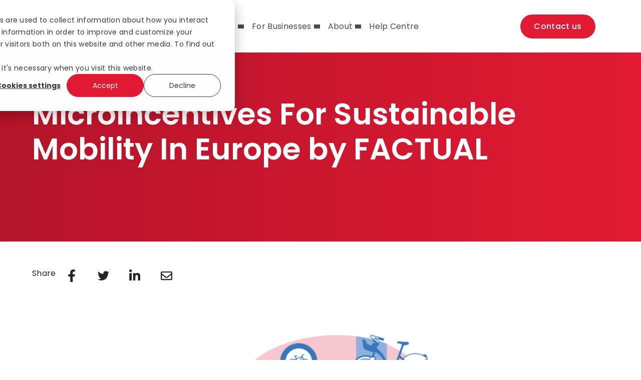

--- FILE ---
content_type: text/html; charset=UTF-8
request_url: https://fairtiq.com/en/blog/microincentives-for-sustainable-mobility-in-europe
body_size: 15974
content:
<!doctype html><html class="no-js" lang="en"><head>
    <meta charset="utf-8">
    <title>Microincentives For Sustainable Mobility In Europe by FACTUAL</title>
    <link rel="shortcut icon" href="https://fairtiq.com/hubfs/output-onlinepngtools.png">
    <meta name="description" content="Explore the transformative potential of microincentives in shaping sustainable mobility in Europe. ">

    


<script>window.MSInputMethodContext && document.documentMode && document.write('<script src="//25923497.fs1.hubspotusercontent-eu1.net/hubfs/25923497/hub_generated/template_assets/1/64191977694/1768464273488/template_ie11CustomProperties.min.js"><\x2fscript>');</script>

<script>document.documentElement.className = document.documentElement.className.replace("no-js", "");</script>




<script>
document.addEventListener('DOMContentLoaded', function() {
  // Modify the href attribute to remove /page/1
  var links = document.querySelectorAll('a[href*="/page/1"]');
  
  links.forEach(function(link) {
    link.href = link.href.replace('/page/1', '');
  });
});
</script>
    <style>
  .site-header__menu .hs-menu-children-wrapper {
    visibility: hidden;
    opacity: 0;
  }
</style>

    
    
    
      
        
      
    
      
        
      
    
      
        
      
    
      
    
      
    
      
    
      
    
      
    
      
    
      
    
      
    
      
        
      
    
      
    
      
    
    

    
    
      
    
    

    <script src="https://kit.fontawesome.com/f4952dc142.js" crossorigin="anonymous" defer></script>

    
  
  

  

  

  
<meta name="viewport" content="width=device-width, initial-scale=1">

    
    <meta property="og:description" content="Explore the transformative potential of microincentives in shaping sustainable mobility in Europe. ">
    <meta property="og:title" content="Microincentives For Sustainable Mobility In Europe by FACTUAL">
    <meta name="twitter:description" content="Explore the transformative potential of microincentives in shaping sustainable mobility in Europe. ">
    <meta name="twitter:title" content="Microincentives For Sustainable Mobility In Europe by FACTUAL">

    

    
    <style>
a.cta_button{-moz-box-sizing:content-box !important;-webkit-box-sizing:content-box !important;box-sizing:content-box !important;vertical-align:middle}.hs-breadcrumb-menu{list-style-type:none;margin:0px 0px 0px 0px;padding:0px 0px 0px 0px}.hs-breadcrumb-menu-item{float:left;padding:10px 0px 10px 10px}.hs-breadcrumb-menu-divider:before{content:'›';padding-left:10px}.hs-featured-image-link{border:0}.hs-featured-image{float:right;margin:0 0 20px 20px;max-width:50%}@media (max-width: 568px){.hs-featured-image{float:none;margin:0;width:100%;max-width:100%}}.hs-screen-reader-text{clip:rect(1px, 1px, 1px, 1px);height:1px;overflow:hidden;position:absolute !important;width:1px}
</style>

<link class="hs-async-css" rel="preload" href="https://fairtiq.com/hubfs/hub_generated/template_assets/1/64191721184/1768464260664/template_spark-style.min.css" as="style" onload="this.onload=null;this.rel='stylesheet'">
<noscript><link rel="stylesheet" href="https://fairtiq.com/hubfs/hub_generated/template_assets/1/64191721184/1768464260664/template_spark-style.min.css"></noscript>
<link rel="stylesheet" href="https://fairtiq.com/hubfs/hub_generated/template_assets/1/72005021626/1768464251341/template_child.min.css">
<link rel="stylesheet" href="">
<link rel="stylesheet" href="https://fairtiq.com/hubfs/hub_generated/module_assets/1/72006607087/1744344637949/module_Header.min.css">

<style>
  
  @media (min-width:1060px) {
    .page-header .menu-wrapper {
      margin-left: 40px;
    }

    .hs-menu-wrapper.hs-menu-flow-horizontal>ul>.hs-menu-item>a {
      font-style: normal;
      font-weight: 400;
      font-size: 16px;
      line-height: 54px;
      display: flex;
      align-items: center;
      color: #4A4A4A;
    }

    .hs-menu-wrapper.hs-menu-flow-horizontal>ul>.hs-menu-item.hs-item-has-children>a:after {
      content: "";
      mask: url(https://fairtiq.com/hubfs/downArrow.svg) no-repeat;
      width: 12px;
      height: 8px;
      background: #4a4a4a;
      margin-left: 5px;
      transition: 0.2s;
    }

    .hs-menu-wrapper.hs-menu-flow-horizontal>ul>.hs-menu-item.hs-item-has-children>a:hover:after {
      background: #E21A34;
    }

    .page-header .hs-menu-wrapper.hs-menu-flow-horizontal>ul>.hs-menu-item:not(:last-child) {
      margin-right: 16px;
    }

    .hs-menu-wrapper.hs-menu-flow-horizontal>ul>.hs-menu-item>.hs-menu-children-wrapper {
      visibility: hidden;
      opacity: 0;
      transform: translateY(-5px);
      position: absolute;
      top: 100%;
      background: #FFFFFF;
      border-radius: 16px;
      left: 0;
      filter: drop-shadow(0px 2px 12px rgba(0, 0, 0, 0.12));
      padding: 16px 0;
      min-width: 209px;
      transition: all .3s ease;
    }

    .hs-menu-wrapper.hs-menu-flow-horizontal>ul>.hs-menu-item:hover>.hs-menu-children-wrapper {
      transform: translateY(0);
      visibility: visible;
      opacity: 1;
    }

    .hs-menu-wrapper.hs-menu-flow-horizontal>ul>.hs-menu-item>.hs-menu-children-wrapper:before {
      content: "";
      width: 0;
      height: 0;
      border-right: 12px solid transparent;
      border-left: 12px solid transparent;
      border-bottom: 14px #fff solid;
      display: inline-block;
      position: absolute;
      bottom: 100%;
      left: 17px;
    }

    .hs-menu-children-wrapper .hs-menu-item a {
      font-style: normal;
      font-weight: 400;
      font-size: 18px;
      color: #4A4A4A;
    }

    .hs-menu-children-wrapper li:hover>a {
      color: #E21A34 !important;
    }

    .hs-menu-wrapper.hs-menu-flow-horizontal>ul>.hs-menu-item>a:hover {
      color: #E21A34;
    }

    .flyouts.hs-menu-flow-horizontal .hs-menu-children-wrapper .hs-menu-children-wrapper {
      position: absolute;
      left: calc(100% - 10px);
      top: -16px;
    /*  filter: drop-shadow(3px 2px 4px rgba(0, 0, 0, 0.12)); */
      box-shadow: 0px 0px 20px rgba(0, 0, 0, 0.2);
      padding: 16px 0;
      background: #FFFFFF;
      border-radius: 16px;
      min-width: 230px;
      visibility: hidden;
      opacity: 0;
      transform: translateY(-5px);
      transition: all .3s ease;
      display: block;
    }

    .flyouts.hs-menu-flow-horizontal .hs-menu-children-wrapper .hs-menu-item a {
      font-style: normal;
      font-weight: 400;
      font-size: 16px;
      line-height: normal;
      color: #4A4A4A;
      display: block;
      padding: 6px 20px;
    }

    .flyouts.hs-menu-flow-horizontal .hs-menu-children-wrapper .hs-menu-item:hover>.hs-menu-children-wrapper {
      visibility: visible;
      opacity: 1;
      transform: translateY(0);
    }

    .flyouts.hs-menu-flow-horizontal .hs-menu-children-wrapper .hs-item-has-children>a:after {
      content: "";
      mask: url(https://fairtiq.com/hubfs/downArrow.svg) no-repeat;
      width: 12px;
      height: 8px;
      background: #4a4a4a;
      position: relative;
      left: 10px;
      top: -2px;
      bottom: 0;
      margin: auto;
      transform: rotate(-90deg);
      display: inline-block;
      transition: all .3s ease;
    }

    .flyouts.hs-menu-flow-horizontal .hs-menu-children-wrapper .hs-item-has-children:hover>a:after {
      transform: rotate(0deg);
      background: #E21A34;
    }

    .hamburger-menu, .mobile-menu-cta, .footer-language-switcher.mobile-language-switcher {
      display: none;
    }
  }
  
  @media (max-width:1059px) {
    .promotion-bar p {
      font-size: 14px !important;
      padding-left: 15px;
      padding-right: 15px;
    }

    .promotion-bar .close svg {
      width: 16px;
    }

    .menu-wrapper {
      display: flex;
      flex-direction: column;
      position: fixed;
      top: 0;
      left: 0;
      right: 60px;
      height: 100%;
      background-color: #fff;
      transition: all ease;
      transition-duration: 0.5s;
      transform: translateX(-100%);
      z-index: 99;
      padding: 90px 15px 0;
    }

    .header-options .cta-btn-wrapper, .header-options .language-swticher {
      display: none;
    }

    .page-header .page-header-inner {
      height: 68px;
      padding: 0 15px;
      position: relative;
    }

    .hamburger-menu>img, .language-icon>img, .search-icon>img {
      width: 32px;
    }

    .promotion-bar {
      font-size: 12px;
      display: none;
    }

    .search-modal {
      border-radius: 0;
      min-width: 100%;
      top: 68px;
      transform: none;
      left: 0;
      right: 0;
    }

    .search-wrapper {
      position: static;
    }

    .promotion-bar .close svg, .promotion-bar .close {
      width: 14px;
      height: 14px;
    }

    .open-menu .menu-wrapper {
      transform: translateX(0);
    }

    body.open-menu {
      overflow: hidden;
      height: 100vh;
    }

    .hamburger-menu:after {
      content: "";
      position: fixed;
      top: 0;
      bottom: 0;
      right: 0;
      left: 0;
      z-index: 98;
      background-color: rgba(0, 0, 0, .3);
      transition: all ease;
      transition-duration: .5s;
      opacity: 0;
      visibility: hidden;
    }

    .open-menu .hamburger-menu:after {
      opacity: 1;
      visibility: visible;
    }

    .open-menu .logo-wrapper {
      z-index: 100;
      position: relative;
      top: 12px;
      transition: 0.2s;
    }

    .hs-menu-wrapper ul.hs-menu-children-wrapper {
      display: none;
      padding: 10px;
    }

    .page-header.hs-menu-flow-horizontal .hs-menu-item a {
      font-style: normal;
      font-weight: 400;
      font-size: 16px;
      line-height: 24px;
      color: #4A4A4A;
      padding: 3px 0;
    }

    .page-header.hs-menu-flow-horizontal .hs-menu-item.hs-menu-depth-1>a {
      padding: 12px 0;
    }

    .page:not(.open-menu) .logo-wrapper {
      max-width: 102px;
    }

    .mobile-menu-cta .cta_button {
      background-color: #19AC86;
      border-radius: 4px;
      min-width: 104px;
      display: inline-block;
      text-align: center;
      color: #fff;
      text-decoration: none;
      font-family: 'Poppins', sans-serif;
      text-transform: none;
      font-weight: 700;
      font-size: 14px;
      padding: 12px 0px;
    }

    .mobile-language-switcher {
      margin-top: auto;
      padding: 20px 0;
    }

    .language-label {
      display: flex;
      align-items: center;
      font-style: normal;
      font-weight: 400;
      font-size: 16px;
      line-height: 28px;
      gap: 5px;
      color: #757575;
    }

    .language-label img {
      width: 26px;
    }

    .mobile-menu-cta {
      margin: 60px 0 0;
    }

    .mobile-language-switcher.footer-language-switcher {
      margin: auto 0 20px;
      padding: 0;
    }

    .menu-wrapper>.hs_cos_wrapper_type_menu {
      max-height: calc(100vh - 230px);
      overflow: auto;
    }

    .child-triggerm {
      background: url(https://fairtiq.com/hubfs/downArrow.svg) no-repeat;
      content: "";
      display: inline-block;
      height: 8px;
      width: 100%;
      position: absolute;
      top: 25px;
      right: 0;
      background-position: calc(100% - 10px) center;
    }


    .open-menu .menu-wrapper li li:last-child {
      border: none;
      padding-bottom: 0;
    }

    .open-menu .menu-wrapper ul, .mobile-menu-cta {
      padding-left: 6%;
      padding-right: 6%;
    }

    .open-menu .menu-wrapper {
      width: 80%;
      padding-top: 105px;
    }

    .open-menu .menu-wrapper li {
      border-bottom: 1px solid #ababab;
      padding-bottom: 0;
      padding-top: 0;
      margin: 0;
    }

    .open-menu .menu-wrapper li li {
      border-bottom: 1px solid #f1f1f1;
    }

    .open-menu .menu-wrapper ul li a {
      position: relative;
    }

    .open-menu .menu-wrapper ul li a:after {
      right: 0;
      position: absolute;
      top: 50%;
      transform: translateY(-50%);
    }

    .row-fluid-wrapper.row-depth-1.row-number-6.main_body-row-1-padding.main_body-row-1-margin.dnd-section.main_body-row-1-background-color #main_body-module-1 p {
      display: none;
    }

    .span12.widget-span.widget-type-custom_widget.widget_1687434417860-flexbox-positioning.dnd-module {
      align-items: center !important;
    }

    .menu-wrapper .hs-menu-wrapper.hs-menu-flow-horizontal ul {
      flex-direction: column;
      align-items: flex-start;
    }

    .menu-wrapper .hs-menu-wrapper.hs-menu-flow-horizontal ul li {
      width: 100%;
    }

    .menu-wrapper .hs-menu-wrapper.hs-menu-flow-horizontal .hs-menu-item.hs-menu-depth-1>a {
      padding: 20px 0;
      line-height: normal;
    }

    .hs-menu-wrapper ul.hs-menu-children-wrapper a {
      font-size: 16px !important;
      padding: 15px 0 !important;
    }
  }
</style>

<link rel="stylesheet" href="https://fairtiq.com/hubfs/hub_generated/module_assets/1/85295695302/1744344663067/module_Social_Share.min.css">
<link rel="stylesheet" href="https://fairtiq.com/hubfs/hub_generated/module_assets/1/100774179540/1744344670228/module_Related_Posts_new.min.css">
<link rel="stylesheet" href="https://fairtiq.com/hubfs/hub_generated/module_assets/1/108689058522/1744344677724/module_Footer_2024.min.css">
<link rel="preload" as="style" href="https://145747460.fs1.hubspotusercontent-eu1.net/hubfs/145747460/raw_assets/media-default-modules/master/650/js_client_assets/assets/TrackPlayAnalytics-Cm48oVxd.css">

<link rel="preload" as="style" href="https://145747460.fs1.hubspotusercontent-eu1.net/hubfs/145747460/raw_assets/media-default-modules/master/650/js_client_assets/assets/Tooltip-DkS5dgLo.css">

<style>
  @font-face {
    font-family: "Poppins";
    font-weight: 700;
    font-style: normal;
    font-display: swap;
    src: url("/_hcms/googlefonts/Poppins/700.woff2") format("woff2"), url("/_hcms/googlefonts/Poppins/700.woff") format("woff");
  }
  @font-face {
    font-family: "Poppins";
    font-weight: 400;
    font-style: normal;
    font-display: swap;
    src: url("/_hcms/googlefonts/Poppins/regular.woff2") format("woff2"), url("/_hcms/googlefonts/Poppins/regular.woff") format("woff");
  }
  @font-face {
    font-family: "Poppins";
    font-weight: 500;
    font-style: normal;
    font-display: swap;
    src: url("/_hcms/googlefonts/Poppins/500.woff2") format("woff2"), url("/_hcms/googlefonts/Poppins/500.woff") format("woff");
  }
  @font-face {
    font-family: "Poppins";
    font-weight: 400;
    font-style: normal;
    font-display: swap;
    src: url("/_hcms/googlefonts/Poppins/regular.woff2") format("woff2"), url("/_hcms/googlefonts/Poppins/regular.woff") format("woff");
  }
  @font-face {
    font-family: "Poppins";
    font-weight: 600;
    font-style: normal;
    font-display: swap;
    src: url("/_hcms/googlefonts/Poppins/600.woff2") format("woff2"), url("/_hcms/googlefonts/Poppins/600.woff") format("woff");
  }
  @font-face {
    font-family: "Poppins";
    font-weight: 700;
    font-style: normal;
    font-display: swap;
    src: url("/_hcms/googlefonts/Poppins/700.woff2") format("woff2"), url("/_hcms/googlefonts/Poppins/700.woff") format("woff");
  }
  @font-face {
    font-family: "Lato";
    font-weight: 900;
    font-style: normal;
    font-display: swap;
    src: url("/_hcms/googlefonts/Lato/900.woff2") format("woff2"), url("/_hcms/googlefonts/Lato/900.woff") format("woff");
  }
  @font-face {
    font-family: "Lato";
    font-weight: 700;
    font-style: normal;
    font-display: swap;
    src: url("/_hcms/googlefonts/Lato/700.woff2") format("woff2"), url("/_hcms/googlefonts/Lato/700.woff") format("woff");
  }
  @font-face {
    font-family: "Lato";
    font-weight: 400;
    font-style: normal;
    font-display: swap;
    src: url("/_hcms/googlefonts/Lato/regular.woff2") format("woff2"), url("/_hcms/googlefonts/Lato/regular.woff") format("woff");
  }
  @font-face {
    font-family: "Lato";
    font-weight: 400;
    font-style: normal;
    font-display: swap;
    src: url("/_hcms/googlefonts/Lato/regular.woff2") format("woff2"), url("/_hcms/googlefonts/Lato/regular.woff") format("woff");
  }
  @font-face {
    font-family: "Lato";
    font-weight: 700;
    font-style: normal;
    font-display: swap;
    src: url("/_hcms/googlefonts/Lato/700.woff2") format("woff2"), url("/_hcms/googlefonts/Lato/700.woff") format("woff");
  }
</style>

<!-- Editor Styles -->
<style id="hs_editor_style" type="text/css">
.right_sidebar-row-0-force-full-width-section > .row-fluid {
  max-width: none !important;
}
.module_17501447985859-flexbox-positioning {
  display: -ms-flexbox !important;
  -ms-flex-direction: column !important;
  -ms-flex-align: center !important;
  -ms-flex-pack: start;
  display: flex !important;
  flex-direction: column !important;
  align-items: center !important;
  justify-content: flex-start;
}
.module_17501447985859-flexbox-positioning > div {
  max-width: 100%;
  flex-shrink: 0 !important;
}
/* HubSpot Non-stacked Media Query Styles */
@media (min-width:768px) {
  .right_sidebar-row-0-vertical-alignment > .row-fluid {
    display: -ms-flexbox !important;
    -ms-flex-direction: row;
    display: flex !important;
    flex-direction: row;
  }
  .right_sidebar-column-1-vertical-alignment {
    display: -ms-flexbox !important;
    -ms-flex-direction: column !important;
    -ms-flex-pack: center !important;
    display: flex !important;
    flex-direction: column !important;
    justify-content: center !important;
  }
  .right_sidebar-column-1-vertical-alignment > div {
    flex-shrink: 0 !important;
  }
  .related_posts-row-1-vertical-alignment > .row-fluid {
    display: -ms-flexbox !important;
    -ms-flex-direction: row;
    display: flex !important;
    flex-direction: row;
  }
  .cell_17501447985853-vertical-alignment {
    display: -ms-flexbox !important;
    -ms-flex-direction: column !important;
    -ms-flex-pack: center !important;
    display: flex !important;
    flex-direction: column !important;
    justify-content: center !important;
  }
  .cell_17501447985853-vertical-alignment > div {
    flex-shrink: 0 !important;
  }
}
/* HubSpot Styles (default) */
.related_posts-row-0-margin {
  margin-top: 0px !important;
}
.related_posts-row-0-padding {
  padding-top: 90px !important;
  padding-bottom: 90px !important;
}
.related_posts-row-1-margin {
  margin-top: 0px !important;
}
.related_posts-row-1-padding {
  padding-top: 90px !important;
  padding-bottom: 90px !important;
}
.related_posts-row-1-background-layers {
  background-image: linear-gradient(rgba(13, 29, 76, 1), rgba(13, 29, 76, 1)) !important;
  background-position: left top !important;
  background-size: auto !important;
  background-repeat: no-repeat !important;
}
/* HubSpot Styles (mobile) */
@media (max-width: 800px) {
  .related_posts-row-0-padding {
    padding-top: 60px !important;
  }
  .related_posts-row-1-padding {
    padding-top: 90px !important;
    padding-bottom: 90px !important;
  }
}
</style>
    <script type="application/ld+json">
{
  "mainEntityOfPage" : {
    "@type" : "WebPage",
    "@id" : "https://fairtiq.com/en/blog/microincentives-for-sustainable-mobility-in-europe"
  },
  "author" : {
    "name" : "FACTUAL Consulting SL",
    "url" : "https://fairtiq.com/en/blog/author/factual-consulting-sl",
    "@type" : "Person"
  },
  "headline" : "Microincentives For Sustainable Mobility In Europe by FACTUAL",
  "datePublished" : "2024-07-22T06:57:48.000Z",
  "dateModified" : "2024-08-08T12:58:45.372Z",
  "publisher" : {
    "logo" : {
      "url" : "https://fairtiq.com/hubfs/fairtiq_logo_rgb_red.svg",
      "@type" : "ImageObject"
    },
    "@type" : "Organization"
  },
  "@context" : "https://schema.org",
  "@type" : "BlogPosting",
  "image" : [ "https://fairtiq.com/hubfs/Factual%20report.png" ]
}
</script>


    

<script>
function redirectToPreferredLanguage() {
    if (window.location.pathname !== '/') {
        return;
    }
    const lang = navigator.language;
    
    const languageConfig = {
        de: '/de',
        fr: '/fr',
        en: '/en',
      	it: '/it',
        cs: '/cs'
    };

    const defaultLanguage = 'de';
    const userLanguage = Object.keys(languageConfig).find(language => lang.includes(language));
    const redirectLanguage = userLanguage 
        ? languageConfig[userLanguage] || languageConfig[defaultLanguage] 
        : languageConfig[defaultLanguage]

    const newURL = redirectLanguage + window.location.search;

    window.location = newURL;}

redirectToPreferredLanguage();
</script>

<!-- Google tag (gtag.js) -->
<script async src="https://www.googletagmanager.com/gtag/js?id=AW-812779808">
</script>

<script>
  window.dataLayer = window.dataLayer || [];
  function gtag(){dataLayer.push(arguments);}
  gtag('js', new Date());

  gtag('config', 'AW-812779808');
</script>

<!-- Hotjar Tracking Code for www.fairtiq.com -->
<script>
    (function(h,o,t,j,a,r){
        h.hj=h.hj||function(){(h.hj.q=h.hj.q||[]).push(arguments)};
        h._hjSettings={hjid:2522200,hjsv:6};
        a=o.getElementsByTagName('head')[0];
        r=o.createElement('script');r.async=1;
        r.src=t+h._hjSettings.hjid+j+h._hjSettings.hjsv;
        a.appendChild(r);
    })(window,document,'https://static.hotjar.com/c/hotjar-','.js?sv=');
</script>

<link rel="amphtml" href="https://fairtiq.com/en/blog/microincentives-for-sustainable-mobility-in-europe?hs_amp=true">

<meta property="og:image" content="https://fairtiq.com/hubfs/Factual%20report.png">
<meta property="og:image:width" content="1920">
<meta property="og:image:height" content="1080">

<meta name="twitter:image" content="https://fairtiq.com/hubfs/Factual%20report.png">


<meta property="og:url" content="https://fairtiq.com/en/blog/microincentives-for-sustainable-mobility-in-europe">
<meta name="twitter:card" content="summary_large_image">

<link rel="canonical" href="https://fairtiq.com/en/blog/microincentives-for-sustainable-mobility-in-europe">

<meta property="og:type" content="article">
<link rel="alternate" type="application/rss+xml" href="https://fairtiq.com/en/blog/rss.xml">
<meta name="twitter:domain" content="fairtiq.com">
<script src="//platform.linkedin.com/in.js" type="text/javascript">
    lang: en_US
</script>

<meta http-equiv="content-language" content="en">








  

  


    
  <meta name="generator" content="HubSpot"></head>
  <body class="  hs-content-id-109970225350 hs-blog-post hs-blog-id-71984436213  sticky-header" tabindex="-1">
    
      <div id="hs_cos_wrapper_module_168726553544919" class="hs_cos_wrapper hs_cos_wrapper_widget hs_cos_wrapper_type_module" style="" data-hs-cos-general-type="widget" data-hs-cos-type="module">

<header class="page-header">
  
  <div class="page-header-inner">
    <div class="container">
      <div class="logo-wrapper">
        
        
        <a href="https://fairtiq.com/en/">
          
            
  
  
  
  
  

  <img class="resized-image " src="https://fairtiq.com/hubfs/fairtiq_logo_rgb_red.svg" width="300" alt="fairtiq_logo_rgb_red" style="aspect-ratio: auto 300/65; max-width: 100%; height: auto;" decoding="async" loading="lazy">

          
        </a>
      </div>
      <div class="menu-wrapper">
        <span id="hs_cos_wrapper_module_168726553544919_" class="hs_cos_wrapper hs_cos_wrapper_widget hs_cos_wrapper_type_menu" style="" data-hs-cos-general-type="widget" data-hs-cos-type="menu"><div id="hs_menu_wrapper_module_168726553544919_" class="hs-menu-wrapper active-branch flyouts hs-menu-flow-horizontal" role="navigation" data-sitemap-name="default" data-menu-id="71524732615" aria-label="Navigation Menu">
 <ul role="menu">
  <li class="hs-menu-item hs-menu-depth-1 hs-item-has-children" role="none"><a href="javascript:;" aria-haspopup="true" aria-expanded="false" role="menuitem">Travel with FAIRTIQ</a>
   <ul role="menu" class="hs-menu-children-wrapper">
    <li class="hs-menu-item hs-menu-depth-2" role="none"><a href="https://fairtiq.com/en/how-it-works" role="menuitem">How it works</a></li>
    <li class="hs-menu-item hs-menu-depth-2" role="none"><a href="https://fairtiq.com/en/area-of-validity" role="menuitem">Area of Validity</a></li>
   </ul></li>
  <li class="hs-menu-item hs-menu-depth-1 hs-item-has-children" role="none"><a href="javascript:;" aria-haspopup="true" aria-expanded="false" role="menuitem">For Businesses</a>
   <ul role="menu" class="hs-menu-children-wrapper">
    <li class="hs-menu-item hs-menu-depth-2" role="none"><a href="https://fairtiq.com/en/fairtiq-partnership" role="menuitem">Why FAIRTIQ</a></li>
    <li class="hs-menu-item hs-menu-depth-2 hs-item-has-children" role="none"><a href="https://fairtiq.com/en/products" role="menuitem">Our products</a>
     <ul role="menu" class="hs-menu-children-wrapper">
      <li class="hs-menu-item hs-menu-depth-3" role="none"><a href="https://fairtiq.com/en/products" role="menuitem">Product overview</a></li>
      <li class="hs-menu-item hs-menu-depth-3" role="none"><a href="https://fairtiq.com/en/fairtiq-app" role="menuitem">FAIRTIQ app</a></li>
      <li class="hs-menu-item hs-menu-depth-3" role="none"><a href="https://fairtiq.com/en/ftq-lab-app" role="menuitem">FTQ Lab app</a></li>
      <li class="hs-menu-item hs-menu-depth-3" role="none"><a href="https://fairtiq.com/en/fairtiq-sdk" role="menuitem">FAIRTIQ SDK</a></li>
      <li class="hs-menu-item hs-menu-depth-3" role="none"><a href="https://fairtiq.com/en/marketing" role="menuitem">Data-driven Marketing</a></li>
      <li class="hs-menu-item hs-menu-depth-3" role="none"><a href="https://fairtiq.com/en/data-analytics-and-insights" role="menuitem">Data Analytics &amp; Insights</a></li>
      <li class="hs-menu-item hs-menu-depth-3" role="none"><a href="https://fairtiq.com/en/tariff-innovation" role="menuitem">Tariff Innovation</a></li>
      <li class="hs-menu-item hs-menu-depth-3" role="none"><a href="https://fairtiq.com/en/mobility-for-employees" role="menuitem">Employee Mobility</a></li>
     </ul></li>
    <li class="hs-menu-item hs-menu-depth-2" role="none"><a href="https://fairtiq.com/en/events" role="menuitem">Webinars &amp; Events</a></li>
    <li class="hs-menu-item hs-menu-depth-2 hs-item-has-children" role="none"><a href="https://fairtiq.com/en/knowledge-hub" role="menuitem">Knowledge Hub</a>
     <ul role="menu" class="hs-menu-children-wrapper">
      <li class="hs-menu-item hs-menu-depth-3" role="none"><a href="https://fairtiq.com/en/knowledge-hub" role="menuitem">Knowledge Hub</a></li>
      <li class="hs-menu-item hs-menu-depth-3" role="none"><a href="https://fairtiq.com/en/blog" role="menuitem">Blog</a></li>
      <li class="hs-menu-item hs-menu-depth-3" role="none"><a href="https://fairtiq.com/en/case-studies" role="menuitem">Case Studies</a></li>
      <li class="hs-menu-item hs-menu-depth-3" role="none"><a href="https://fairtiq.com/en/white-papers" role="menuitem">White Papers</a></li>
      <li class="hs-menu-item hs-menu-depth-3" role="none"><a href="https://fairtiq.com/en/press-releases" role="menuitem">Press releases</a></li>
      <li class="hs-menu-item hs-menu-depth-3" role="none"><a href="https://fairtiq.com/en/media-library" role="menuitem">Media library</a></li>
     </ul></li>
   </ul></li>
  <li class="hs-menu-item hs-menu-depth-1 hs-item-has-children" role="none"><a href="javascript:;" aria-haspopup="true" aria-expanded="false" role="menuitem">About</a>
   <ul role="menu" class="hs-menu-children-wrapper">
    <li class="hs-menu-item hs-menu-depth-2" role="none"><a href="https://fairtiq.com/en/about-us" role="menuitem">About us</a></li>
    <li class="hs-menu-item hs-menu-depth-2" role="none"><a href="https://fairtiq.com/en/team" role="menuitem">Meet the Team</a></li>
    <li class="hs-menu-item hs-menu-depth-2" role="none"><a href="https://fairtiq.com/en/careers" role="menuitem">Join FAIRTIQ</a></li>
    <li class="hs-menu-item hs-menu-depth-2" role="none"><a href="https://fairtiq.com/en/engineering-at-fairtiq" role="menuitem">Engineering at FAIRTIQ</a></li>
    <li class="hs-menu-item hs-menu-depth-2" role="none"><a href="https://fairtiq.com/en/tech" role="menuitem">Tech blog</a></li>
    <li class="hs-menu-item hs-menu-depth-2" role="none"><a href="https://fairtiq.com/en/press" role="menuitem">Media &amp; Press</a></li>
   </ul></li>
  <li class="hs-menu-item hs-menu-depth-1" role="none"><a href="https://support.fairtiq.com/hc/en-us" role="menuitem">Help Centre</a></li>
 </ul>
</div></span>
        <div class="mobile-menu-cta">
          <span id="hs_cos_wrapper_module_168726553544919_" class="hs_cos_wrapper hs_cos_wrapper_widget hs_cos_wrapper_type_cta" style="" data-hs-cos-general-type="widget" data-hs-cos-type="cta"><!--HubSpot Call-to-Action Code --><span class="hs-cta-wrapper" id="hs-cta-wrapper-3b2dbf4f-fb92-4e34-852f-c29def44106e"><span class="hs-cta-node hs-cta-3b2dbf4f-fb92-4e34-852f-c29def44106e" id="hs-cta-3b2dbf4f-fb92-4e34-852f-c29def44106e"><!--[if lte IE 8]><div id="hs-cta-ie-element"></div><![endif]--><a href="https://hubspot-cta-redirect-eu1-prod.s3.amazonaws.com/cta/redirect/25923497/3b2dbf4f-fb92-4e34-852f-c29def44106e"><img class="hs-cta-img" id="hs-cta-img-3b2dbf4f-fb92-4e34-852f-c29def44106e" style="border-width:0px;" src="https://hubspot-no-cache-eu1-prod.s3.amazonaws.com/cta/default/25923497/3b2dbf4f-fb92-4e34-852f-c29def44106e.png" alt="Contact us"></a></span><script charset="utf-8" src="/hs/cta/cta/current.js"></script><script type="text/javascript"> hbspt.cta._relativeUrls=true;hbspt.cta.load(25923497, '3b2dbf4f-fb92-4e34-852f-c29def44106e', {"useNewLoader":"true","region":"eu1"}); </script></span><!-- end HubSpot Call-to-Action Code --></span>
        </div>
      </div>
      <div class="header-options">
        <div class="search-wrapper">
          <div class="search-icon">
            
          </div>
          <div class="search-modal">
            
            
              
            
            
            <div class="hs-search-field">
                <div class="hs-search-field__bar">
                  <form data-hs-do-not-collect="true" action="/hs-search-results">
                    <input type="text" class="hs-search-field__input" name="term" autocomplete="off" aria-label="Search" placeholder="Search Here...">

                      <input type="hidden" name="type" value="SITE_PAGE">
                      <input type="hidden" name="type" value="LANDING_PAGE">
                      <input type="hidden" name="type" value="BLOG_POST">
                      <input type="hidden" name="type" value="LISTING_PAGE">
                      <input type="hidden" name="type" value="KNOWLEDGE_ARTICLE">
                      <button aria-label="Search">
  
  
  
  
  

  <img class="resized-image " src="" width="31" alt="Search" style="aspect-ratio: auto 31/31; " decoding="async" loading="lazy">
</button>
                  </form>
                </div>
                <ul class="hs-search-field__suggestions"></ul>
            </div>
          </div>
        </div>
        <div class="language-switcher language-switcher-top">
          <div class="language-icon">
            <span id="hs_cos_wrapper_module_168726553544919_" class="hs_cos_wrapper hs_cos_wrapper_widget hs_cos_wrapper_type_language_switcher" style="" data-hs-cos-general-type="widget" data-hs-cos-type="language_switcher"></span>
            <span class="selected-language"></span>
          </div>
        </div>

        <div class="hamburger-menu">
          
            
  
  
  
  
  

  <img class="resized-image " src="https://fairtiq.com/hubfs/humburger.svg" width="31" alt="humburger" style="aspect-ratio: auto 31/31; max-width: 100%; height: auto;" decoding="async" loading="lazy">

          
        </div>
        <div class="cta-btn-wrapper">
          <span id="hs_cos_wrapper_module_168726553544919_" class="hs_cos_wrapper hs_cos_wrapper_widget hs_cos_wrapper_type_cta" style="" data-hs-cos-general-type="widget" data-hs-cos-type="cta"><!--HubSpot Call-to-Action Code --><span class="hs-cta-wrapper" id="hs-cta-wrapper-3b2dbf4f-fb92-4e34-852f-c29def44106e"><span class="hs-cta-node hs-cta-3b2dbf4f-fb92-4e34-852f-c29def44106e" id="hs-cta-3b2dbf4f-fb92-4e34-852f-c29def44106e"><!--[if lte IE 8]><div id="hs-cta-ie-element"></div><![endif]--><a href="https://hubspot-cta-redirect-eu1-prod.s3.amazonaws.com/cta/redirect/25923497/3b2dbf4f-fb92-4e34-852f-c29def44106e"><img class="hs-cta-img" id="hs-cta-img-3b2dbf4f-fb92-4e34-852f-c29def44106e" style="border-width:0px;" src="https://hubspot-no-cache-eu1-prod.s3.amazonaws.com/cta/default/25923497/3b2dbf4f-fb92-4e34-852f-c29def44106e.png" alt="Contact us"></a></span><script charset="utf-8" src="/hs/cta/cta/current.js"></script><script type="text/javascript"> hbspt.cta._relativeUrls=true;hbspt.cta.load(25923497, '3b2dbf4f-fb92-4e34-852f-c29def44106e', {"useNewLoader":"true","region":"eu1"}); </script></span><!-- end HubSpot Call-to-Action Code --></span>
        </div>
      </div>
    </div>
  </div>
</header>

</div>
    

    

    <main id="body" class="body-wrapper" tabindex="0" style="--total-header-height: 0px;">

      

      
  
<style>
    .post-body {
      max-width: 800px; /* Set the desired width for the text body */
      margin-left: auto;
      margin-right: auto;
    }
  
    .blog-featured-image {
      border-radius: 10px;
      max-width: 100%;
      height:auto;
      margin-left: auto;
      margin-right: auto;
      justify-content: center;
      display: block;
      padding-bottom: 30px;
    }
  .blog_header {
  /*  background-color: #e21a34; /* Replace #ff0000 with your desired color */
    background: linear-gradient(to left, rgba(0, 0, 0, 0), rgba(0, 0, 0, 0.2)), #e21a34; /* Red background with black gradient overlay */


  }
  .publish_date {
    color: #ffffff;
    padding-bottom: 30px;
  }
  .page_title {
    color: #ffffff;
  }
  
   pre {
    background-color: #f4f4f4;
    padding: 10px;
    border: 1px solid #ccc;
    overflow: auto;
  }

   code {
    font-family: 'Courier New', Courier, monospace;
    color: #333;
  }
  
   .post-body p {
    font-size: 16px;
    line-height: 26px;
    margin-bottom: 20px;
    color: #262525;
  }

  .post-body h3 {
    font-size: 22px;
    line-height: 30px;
    color: #373636;
  }

  .post-body h2 {
    font-size: 32px;
    line-height: 42px;
    color: #373636;
  }
  
  .post-body li {
  font-size: 16px;
  line-height: 24px;
  margin-bottom: 10px;
  }
  
  /*
    .narration-wrapper {
    padding-bottom: 30px; /* Adjust the padding value as needed 
  } */
  
  
/*
     @media (min-width: 900px) {
      .blog-featured-image {
          width: 900px;
          max-width: 900px; 
          height: auto;
      } */
  
     @media (min-width: 900px) {
        .blog-featured-image {
            width: 800px;
            max-width: 100%;
            height: auto;
            margin-left: auto;
            margin-right: auto;
        }

        .post-body {
            max-width: 900px; /* Set the desired width for the text body */
            margin-left: auto;
            margin-right: auto;
        }
       .post-body p {
            font-size: 18px;
            line-height: 30px;
            margin-bottom: 30px; /* Adjust as needed */
            color: #262525;
            clear: both;
        }
       .post-body h3 {
            font-size: 28px;
            line-height: 38px;
            color: #373636;
            clear: both;
        }
       .post-body h2 {
            font-size: 46px;
            line-height: 56px;
            color: #373636;
            clear: both;
        }
       .post-body li {
          font-size: 18px;
          line-height: 28px;
        }
       
    } 
  
</style>
  <div class="blog_header">
    <div class="container">
      <span class="publish_date">
        22 July 2024
      </span>
      <h1 class="page_title">
        Microincentives For Sustainable Mobility In Europe by FACTUAL
      </h1>
    </div>
  </div>
  <div id="main" class="blog-post blog_post_wrapper">
    <div class="blog-post__w-sidebar">
      <div class="blog-post__w-sidebar-left">
        <div class="container">
          <div class="blog-section row-fluid">
            <div class="social-share__wrapper">
              <div class="social-share__sticky">
                <div id="hs_cos_wrapper_social_share" class="hs_cos_wrapper hs_cos_wrapper_widget hs_cos_wrapper_type_module" style="" data-hs-cos-general-type="widget" data-hs-cos-type="module">



<style>#hs_cos_wrapper_social_share .social-share .social-media__service {}
</style>
  
  <div id="social_share" class="lazy
        module-wrapper
        
        
        
        social-share social-media social-share--left social-share--mobile-left social-share--vertical
      " style="">
    
  
    <p class="social-share__title">Share</p>
  

  
      <a href="https://www.facebook.com/sharer/sharer.php?u=https%3A%2F%2Ffairtiq.com%2Fen%2Fblog%2Fmicroincentives-for-sustainable-mobility-in-europe" class="social-media__service social-media__service--facebook" aria-label="" target="_blank">
        <svg aria-hidden="true" focusable="false" data-prefix="fab" data-icon="facebook-f" class="theme-icon theme-icon--social theme-icon--facebook" role="img" xmlns="http://www.w3.org/2000/svg" viewbox="0 0 320 512">
          <path fill="currentColor" d="M279.14 288l14.22-92.66h-88.91v-60.13c0-25.35 12.42-50.06 52.24-50.06h40.42V6.26S260.43 0 225.36 0c-73.22 0-121.08 44.38-121.08 124.72v70.62H22.89V288h81.39v224h100.17V288z"></path>
        </svg>
      </a><a href="https://twitter.com/intent/tweet/?text=Explore+the+transformative+potential+of+microincentives+in+shaping+sustainable+mobility+in+Europe.+&amp;url=https%3A%2F%2Ffairtiq.com%2Fen%2Fblog%2Fmicroincentives-for-sustainable-mobility-in-europe" class="social-media__service social-media__service--twitter" aria-label="" target="_blank">
        <svg aria-hidden="true" focusable="false" data-prefix="fab" data-icon="twitter" class="theme-icon theme-icon--social theme-icon--twitter" role="img" xmlns="http://www.w3.org/2000/svg" viewbox="0 0 512 512">
          <path fill="currentColor" d="M459.37 151.716c.325 4.548.325 9.097.325 13.645 0 138.72-105.583 298.558-298.558 298.558-59.452 0-114.68-17.219-161.137-47.106 8.447.974 16.568 1.299 25.34 1.299 49.055 0 94.213-16.568 130.274-44.832-46.132-.975-84.792-31.188-98.112-72.772 6.498.974 12.995 1.624 19.818 1.624 9.421 0 18.843-1.3 27.614-3.573-48.081-9.747-84.143-51.98-84.143-102.985v-1.299c13.969 7.797 30.214 12.67 47.431 13.319-28.264-18.843-46.781-51.005-46.781-87.391 0-19.492 5.197-37.36 14.294-52.954 51.655 63.675 129.3 105.258 216.365 109.807-1.624-7.797-2.599-15.918-2.599-24.04 0-57.828 46.782-104.934 104.934-104.934 30.213 0 57.502 12.67 76.67 33.137 23.715-4.548 46.456-13.32 66.599-25.34-7.798 24.366-24.366 44.833-46.132 57.827 21.117-2.273 41.584-8.122 60.426-16.243-14.292 20.791-32.161 39.308-52.628 54.253z">
          </path>
        </svg>
      </a><a href="https://www.linkedin.com/sharing/share-offsite/?url=https%3A%2F%2Ffairtiq.com%2Fen%2Fblog%2Fmicroincentives-for-sustainable-mobility-in-europe" class="social-media__service social-media__service--linkedin" aria-label="" target="_blank">
        <svg aria-hidden="true" focusable="false" data-prefix="fab" data-icon="linkedin-in" class="theme-icon theme-icon--social theme-icon--linkedin" role="img" xmlns="http://www.w3.org/2000/svg" viewbox="0 0 448 512">
          <path fill="currentColor" d="M100.28 448H7.4V148.9h92.88zM53.79 108.1C24.09 108.1 0 83.5 0 53.8a53.79 53.79 0 0 1 107.58 0c0 29.7-24.1 54.3-53.79 54.3zM447.9 448h-92.68V302.4c0-34.7-.7-79.2-48.29-79.2-48.29 0-55.69 37.7-55.69 76.7V448h-92.78V148.9h89.08v40.8h1.3c12.4-23.5 42.69-48.3 87.88-48.3 94 0 111.28 61.9 111.28 142.3V448z"></path>
        </svg>
      </a><a href="mailto:?subject=Microincentives+For+Sustainable+Mobility+In+Europe+by+FACTUAL&amp;body=https%3A%2F%2Ffairtiq.com%2Fen%2Fblog%2Fmicroincentives-for-sustainable-mobility-in-europeExplore+the+transformative+potential+of+microincentives+in+shaping+sustainable+mobility+in+Europe.+" class="social-media__service social-media__service--linkedin" aria-label="" target="_blank">
        <svg aria-hidden="true" focusable="false" data-prefix="far" data-icon="envelope" class="theme-icon theme-icon--social theme-icon--email" role="img" xmlns="http://www.w3.org/2000/svg" viewbox="0 0 512 512">
          <path fill="currentColor" d="M464 64H48C21.49 64 0 85.49 0 112v288c0 26.51 21.49 48 48 48h416c26.51 0 48-21.49 48-48V112c0-26.51-21.49-48-48-48zm0 48v40.805c-22.422 18.259-58.168 46.651-134.587 106.49-16.841 13.247-50.201 45.072-73.413 44.701-23.208.375-56.579-31.459-73.413-44.701C106.18 199.465 70.425 171.067 48 152.805V112h416zM48 400V214.398c22.914 18.251 55.409 43.862 104.938 82.646 21.857 17.205 60.134 55.186 103.062 54.955 42.717.231 80.509-37.199 103.053-54.947 49.528-38.783 82.032-64.401 104.947-82.653V400H48z">
          </path>
        </svg>
      </a>
  </div>
</div>
              </div>
            </div>
        
            <div class="blog-post-wrapper">
              <div class="section post-body">
                
                  <center>
                    
  
  
  
  
  

  <img class="resized-image blog-featured-image" src="https://fairtiq.com/hs-fs/hubfs/Factual%20report.png?width=732&amp;name=Factual%20report.png" width="732" alt="Microincentives For Sustainable Mobility In Europe by FACTUAL" style="aspect-ratio: auto ; " decoding="async" srcset="https://fairtiq.com/hs-fs/hubfs/Factual%20report.png?width=960&amp;name=Factual%20report.png 480w, https://fairtiq.com/hs-fs/hubfs/Factual%20report.png?width=1152&amp;name=Factual%20report.png 576w, https://fairtiq.com/hubfs/Factual%20report.png 1464w" loading="lazy">

                  </center>
                
                <div id="hs_cos_wrapper_narration" class="hs_cos_wrapper hs_cos_wrapper_widget hs_cos_wrapper_type_module" style="" data-hs-cos-general-type="widget" data-hs-cos-type="module"><link rel="stylesheet" href="https://145747460.fs1.hubspotusercontent-eu1.net/hubfs/145747460/raw_assets/media-default-modules/master/650/js_client_assets/assets/TrackPlayAnalytics-Cm48oVxd.css">
<link rel="stylesheet" href="https://145747460.fs1.hubspotusercontent-eu1.net/hubfs/145747460/raw_assets/media-default-modules/master/650/js_client_assets/assets/Tooltip-DkS5dgLo.css">

    <script type="text/javascript">
      window.__hsEnvConfig = {"hsDeployed":true,"hsEnv":"prod","hsJSRGates":["CMS:JSRenderer:SeparateIslandRenderOption","CMS:JSRenderer:CompressResponse","CMS:JSRenderer:MinifyCSS","CMS:JSRenderer:GetServerSideProps","CMS:JSRenderer:LocalProxySchemaVersion1","CMS:JSRenderer:SharedDeps"],"hublet":"eu1","portalID":25923497};
      window.__hsServerPageUrl = "https:\u002F\u002Ffairtiq.com\u002Fen\u002Fblog\u002Fmicroincentives-for-sustainable-mobility-in-europe";
      window.__hsBasePath = "\u002Fen\u002Fblog\u002Fmicroincentives-for-sustainable-mobility-in-europe";
    </script>
      </div>
                
                <span id="hs_cos_wrapper_post_body" class="hs_cos_wrapper hs_cos_wrapper_meta_field hs_cos_wrapper_type_rich_text" style="" data-hs-cos-general-type="meta_field" data-hs-cos-type="rich_text"><p>This comprehensive report, led by FACTUAL and supported by nine prominent players in the mobility sector, delves into the<span style="color: #e21a34;"> <span style="font-weight: bold;">transformative potential of microincentives in shaping the future of transportation.</span></span></p>
<!--more-->
<p>The study provides a detailed <span style="font-weight: bold; color: #e21a34;">examination of current public transport subsidization in Europe</span>, explores the efficiency of microincentives for encouraging sustainable mobility, and assesses their impact on social goals, revenue, and equity through surveys conducted in cities like Barcelona, Madrid, Lisbon, Berlin, and Oslo.</p>
<h3>Key topics covered:</h3>
<ul>
<li><span style="color: #e21a34;"><strong>Subsidisation and Incentives to Public Transport: Current Situation in Europe:</strong></span> An in-depth analysis of public transportation subsidies across Europe and their potential improvements.</li>
<li><span style="color: #e21a34;"><strong>Microincentive, A More Targeted Approach: </strong></span>Exploring the efficiency and equity of microincentives in promoting sustainable mobility choices.</li>
<li><span style="color: #e21a34;"><strong>The Impact of Targeted Incentivisation on Social Goals, Revenue, and Equity:</strong></span> Insights from a survey and stated-preference study across major European Cities, highlighting the potential impact on user behaviour and public transport systems.</li>
</ul>
<p>The report is written by Miquel Nadal, Strategic Advisor to Factual, Josep Laborda, CEO at FACTUAL, and Pietro Podestà, Mobility Consultant at FACTUAL.</p>
<p>Nine entities, including EIT Urban Mobility, CARNET, Karos Mobility, <span style="font-weight: bold; color: #e21a34;">FAIRTIQ</span>, Meep, Dott, Transport &amp; Mobility Leuven, the City of Tartu, and Stad Hasselt, support the report.</p>
<div id="hs_cos_wrapper_widget_4d8cab5d-45ef-41cb-912f-247c3efc140f" class="hs_cos_wrapper hs_cos_wrapper_widget hs_cos_wrapper_type_module" style="" data-hs-cos-general-type="widget" data-hs-cos-type="module">
  



  
    
  



<a class="hs-button" href="https://fairtiq.com/hubfs/Microincentives-Study.pdf" id="hs-button_widget_4d8cab5d-45ef-41cb-912f-247c3efc140f" target="_blank" rel="noopener ">
  Read the full report
</a>

</div></span>
              </div>
        
              <div data-global-resource-path="Spark_Premium_Child/pages/partials/blog/blog-post-02__below-post.html"><div class="container-fluid">
<div class="row-fluid-wrapper">
<div class="row-fluid">
<div class="span12 widget-span widget-type-cell " style="" data-widget-type="cell" data-x="0" data-w="12">

<div class="row-fluid-wrapper row-depth-1 row-number-1 dnd-section right_sidebar-row-0-vertical-alignment right_sidebar-row-0-force-full-width-section">
<div class="row-fluid ">
<div class="span12 widget-span widget-type-cell right_sidebar-column-1-vertical-alignment dnd-column" style="" data-widget-type="cell" data-x="0" data-w="12">

<div class="row-fluid-wrapper row-depth-1 row-number-2 dnd-row">
<div class="row-fluid ">
<div class="span12 widget-span widget-type-custom_widget dnd-module" style="" data-widget-type="custom_widget" data-x="0" data-w="12">



  
  
  <div class="person person--blog-author">
		
			<div class="person__avatar" style="background-image: url(https://fairtiq.com/hs-fs/hubfs/factualconsulting_logo.png?width=70&amp;name=factualconsulting_logo.png)">
				<img src="https://fairtiq.com/hs-fs/hubfs/factualconsulting_logo.png?width=70&amp;name=factualconsulting_logo.png" alt="FACTUAL Consulting SL" loading="lazy">
			</div>
		

		<div class="person__body">
			<h3 class="person__name">Written By: FACTUAL Consulting SL</h3>
			<div class="person__bio"></div>
			
		</div>
	</div>



</div><!--end widget-span -->
</div><!--end row-->
</div><!--end row-wrapper -->

</div><!--end widget-span -->
</div><!--end row-->
</div><!--end row-wrapper -->

</div><!--end widget-span -->
</div>
</div>
</div></div>
            </div>
          </div>
        </div>
      </div>
      
    </div>

    <div data-global-resource-path="Spark_Premium_Child/pages/partials/blog/blog-post-02__related-posts.html"><div class="container-fluid">
<div class="row-fluid-wrapper">
<div class="row-fluid">
<div class="span12 widget-span widget-type-cell " style="" data-widget-type="cell" data-x="0" data-w="12">

<div class="row-fluid-wrapper row-depth-1 row-number-1 dnd-section related_posts-row-0-padding related_posts-row-0-margin">
<div class="row-fluid ">
<div class="span12 widget-span widget-type-cell dnd-column" style="" data-widget-type="cell" data-x="0" data-w="12">

<div class="row-fluid-wrapper row-depth-1 row-number-2 dnd-row">
<div class="row-fluid ">
<div class="span12 widget-span widget-type-custom_widget dnd-module" style="" data-widget-type="custom_widget" data-x="0" data-w="12">
<div id="hs_cos_wrapper_related_posts-module-2" class="hs_cos_wrapper hs_cos_wrapper_widget hs_cos_wrapper_type_module" style="" data-hs-cos-general-type="widget" data-hs-cos-type="module">





<style>#hs_cos_wrapper_related_posts-module-2 ul li::before {}
</style>
  
  <div id="related_posts-module-2" class="lazy
        module-wrapper
        
        
        text--center
        theme-rich-text
      " style="">
    
  <h2>This might also interest you</h2>

  
  


  </div>

  
    
	

  

  
</div>

</div><!--end widget-span -->
</div><!--end row-->
</div><!--end row-wrapper -->

<div class="row-fluid-wrapper row-depth-1 row-number-3 dnd-row">
<div class="row-fluid ">
<div class="span12 widget-span widget-type-custom_widget dnd-module" style="" data-widget-type="custom_widget" data-x="0" data-w="12">
<div id="hs_cos_wrapper_widget_1713963073600" class="hs_cos_wrapper hs_cos_wrapper_widget hs_cos_wrapper_type_module" style="" data-hs-cos-general-type="widget" data-hs-cos-type="module">



<style>#hs_cos_wrapper_widget_1713963073600 .module__related-section-new .related-blog-item-new {
  border-width:1px;
  border-radius:30px;
}

#hs_cos_wrapper_widget_1713963073600 .module__related-section-new .related-blog-item-new .featured-image-new,
#hs_cos_wrapper_widget_1713963073600 .module__related-section-new .related-blog-item-new .featured-image-new img {
  border-top-left-radius:29px;
  border-top-right-radius:29px;
}
</style>


  
  <div id="widget_1713963073600" class="lazy
        module-wrapper
        
        
        text--left
        module__related-section-new
      " style="">
    
  

  
    
  

  
    
  

  
    
  

  
    
  

  
    
  
    <div class="related-blog-item-new">
      <a href="https://fairtiq.com/en/blog/mobility-budgets-good-for-the-environment-and-the-economy">
        
          <span class="featured-image-new">
            
  
  
  
  
  

  <img class="resized-image " src="https://fairtiq.com/hs-fs/hubfs/Summer%20Lake%20Visit-1.jpg?width=732&amp;name=Summer%20Lake%20Visit-1.jpg" width="732" alt="Mobility budgets: good for the environment and the economy" style="aspect-ratio: auto ; " decoding="async" srcset="https://fairtiq.com/hs-fs/hubfs/Summer%20Lake%20Visit-1.jpg?width=960&amp;name=Summer%20Lake%20Visit-1.jpg 480w, https://fairtiq.com/hs-fs/hubfs/Summer%20Lake%20Visit-1.jpg?width=1152&amp;name=Summer%20Lake%20Visit-1.jpg 576w, https://fairtiq.com/hubfs/Summer%20Lake%20Visit-1.jpg 1464w" loading="lazy">

          </span>
        

        <div class="related-blog-item-new__info">
          <h4>
            
              <em>
                
                  June 25, 2024
                
                
                
              </em>
            

            Mobility budgets: good for the environment and the economy
          </h4>

          
            <p>
              

              
                
              

              
                Discover how mobility budgets can boost sustainability, employee satisfaction, and business success.
              
            </p>
          
        </div>
      </a>
    </div>
  

  
    <div class="related-blog-item-new">
      <a href="https://fairtiq.com/en/blog/staying-mobile-going-digital-how-fairtiq-makes-travel-easier-for-older-people">
        
          <span class="featured-image-new">
            
  
  
  
  
  

  <img class="resized-image " src="https://fairtiq.com/hs-fs/hubfs/Young%20Female%20in%20Normandy-4.jpg?width=732&amp;name=Young%20Female%20in%20Normandy-4.jpg" width="732" alt="Staying mobile, going digital – how FAIRTIQ makes travel easier for older people" style="aspect-ratio: auto ; " decoding="async" srcset="https://fairtiq.com/hs-fs/hubfs/Young%20Female%20in%20Normandy-4.jpg?width=960&amp;name=Young%20Female%20in%20Normandy-4.jpg 480w, https://fairtiq.com/hs-fs/hubfs/Young%20Female%20in%20Normandy-4.jpg?width=1152&amp;name=Young%20Female%20in%20Normandy-4.jpg 576w, https://fairtiq.com/hubfs/Young%20Female%20in%20Normandy-4.jpg 1464w" loading="lazy">

          </span>
        

        <div class="related-blog-item-new__info">
          <h4>
            
              <em>
                
                  July 17, 2025
                
                
                
              </em>
            

            Staying mobile, going digital – how FAIRTIQ makes travel easier for older people
          </h4>

          
            <p>
              

              
                
              

              
                FAIRTIQ simplifies travel for older adults, bridging digital gaps and enhancing mobility through an ...
              
            </p>
          
        </div>
      </a>
    </div>
  

  
    <div class="related-blog-item-new">
      <a href="https://fairtiq.com/en/blog/women-in-tech-working-in-the-public-transport-industry">
        
          <span class="featured-image-new">
            
  
  
  
  
  

  <img class="resized-image " src="https://fairtiq.com/hs-fs/hubfs/Employee%20spotlight%20%282%29.png?width=732&amp;name=Employee%20spotlight%20%282%29.png" width="732" alt="Women in Tech: Working in the public transport industry" style="aspect-ratio: auto ; " decoding="async" srcset="https://fairtiq.com/hs-fs/hubfs/Employee%20spotlight%20%282%29.png?width=960&amp;name=Employee%20spotlight%20%282%29.png 480w, https://fairtiq.com/hs-fs/hubfs/Employee%20spotlight%20%282%29.png?width=1152&amp;name=Employee%20spotlight%20%282%29.png 576w, https://fairtiq.com/hubfs/Employee%20spotlight%20%282%29.png 1464w" loading="lazy">

          </span>
        

        <div class="related-blog-item-new__info">
          <h4>
            
              <em>
                
                  May 06, 2024
                
                
                
              </em>
            

            Women in Tech: Working in the public transport industry
          </h4>

          
            <p>
              

              
                
              

              
                Three Italian-speaking women at FAIRTIQ share their experiences working in the public transport indu...
              
            </p>
          
        </div>
      </a>
    </div>
  


  

  

  </div>
</div>

</div><!--end widget-span -->
</div><!--end row-->
</div><!--end row-wrapper -->

</div><!--end widget-span -->
</div><!--end row-->
</div><!--end row-wrapper -->

<div class="row-fluid-wrapper row-depth-1 row-number-4 dnd-section related_posts-row-1-vertical-alignment related_posts-row-1-background-layers related_posts-row-1-margin related_posts-row-1-padding related_posts-row-1-background-color">
<div class="row-fluid ">
<div class="span12 widget-span widget-type-cell cell_17501447985853-vertical-alignment dnd-column" style="" data-widget-type="cell" data-x="0" data-w="12">

<div class="row-fluid-wrapper row-depth-1 row-number-5 dnd-row">
<div class="row-fluid ">
<div class="span12 widget-span widget-type-custom_widget dnd-module" style="" data-widget-type="custom_widget" data-x="0" data-w="12">
<div id="hs_cos_wrapper_module_17501447985856" class="hs_cos_wrapper hs_cos_wrapper_widget hs_cos_wrapper_type_module widget-type-rich_text" style="" data-hs-cos-general-type="widget" data-hs-cos-type="module"><span id="hs_cos_wrapper_module_17501447985856_" class="hs_cos_wrapper hs_cos_wrapper_widget hs_cos_wrapper_type_rich_text" style="" data-hs-cos-general-type="widget" data-hs-cos-type="rich_text"><h4 style="font-size: 22px; text-align: center; line-height: 3;"><span style="color: #ffffff;">Don't miss out!<br></span></h4>
<h2 style="font-size: 46px; text-align: center;"><span style="color: #ffffff;">Get the latest FAIRTIQ and public transport news</span></h2></span></div>

</div><!--end widget-span -->
</div><!--end row-->
</div><!--end row-wrapper -->

<div class="row-fluid-wrapper row-depth-1 row-number-6 dnd-row">
<div class="row-fluid ">
<div class="span12 widget-span widget-type-cell dnd-column" style="" data-widget-type="cell" data-x="0" data-w="12">

<div class="row-fluid-wrapper row-depth-1 row-number-7 dnd-row">
<div class="row-fluid ">
<div class="span12 widget-span widget-type-custom_widget module_17501447985859-flexbox-positioning dnd-module" style="" data-widget-type="custom_widget" data-x="0" data-w="12">
<div id="hs_cos_wrapper_module_17501447985859" class="hs_cos_wrapper hs_cos_wrapper_widget hs_cos_wrapper_type_module" style="" data-hs-cos-general-type="widget" data-hs-cos-type="module">
  



  
    
  



<a class="hs-button" href="https://fairtiq.com/en/business-update" id="hs-button_module_17501447985859" rel="">
  Subscribe to our Business Update
</a>

</div>

</div><!--end widget-span -->
</div><!--end row-->
</div><!--end row-wrapper -->

</div><!--end widget-span -->
</div><!--end row-->
</div><!--end row-wrapper -->

</div><!--end widget-span -->
</div><!--end row-->
</div><!--end row-wrapper -->

</div><!--end widget-span -->
</div>
</div>
</div></div>
  </div>

    </main>

    
      
      <div id="hs_cos_wrapper_module_16873573445988" class="hs_cos_wrapper hs_cos_wrapper_widget hs_cos_wrapper_type_module" style="" data-hs-cos-general-type="widget" data-hs-cos-type="module">

<div class="page-footer">
  <div class="footer-wrapper">
    <div class="container">
      <div class="subscribe">
        <h5 class="title">Be the first to know what's happening behind the scenes</h5>
        
        
          
          <a href="https://fairtiq.com/en/business-update" class="cta cta_outline">
            Subscribe to the Business Update
          </a>
        
      </div>
      <div class="footer-menu">
        <div class="footer-menu__item">
          <h5 class="title">
            <div id="hs_cos_wrapper_module_16873573445988_" class="hs_cos_wrapper hs_cos_wrapper_widget hs_cos_wrapper_type_inline_text" style="" data-hs-cos-general-type="widget" data-hs-cos-type="inline_text" data-hs-cos-field="quick_link_title">Company</div>
          </h5>
          <span id="hs_cos_wrapper_module_16873573445988_" class="hs_cos_wrapper hs_cos_wrapper_widget hs_cos_wrapper_type_simple_menu" style="" data-hs-cos-general-type="widget" data-hs-cos-type="simple_menu"><div id="hs_menu_wrapper_module_16873573445988_" class="hs-menu-wrapper active-branch flyouts hs-menu-flow-horizontal" role="navigation" data-sitemap-name="" data-menu-id="" aria-label="Navigation Menu">
 <ul role="menu">
  <li class="hs-menu-item hs-menu-depth-1" role="none"><a href="https://fairtiq.com/en/about-us" role="menuitem" target="_self">About us</a></li>
  <li class="hs-menu-item hs-menu-depth-1" role="none"><a href="https://fairtiq.com/en/careers" role="menuitem" target="_self">Careers</a></li>
  <li class="hs-menu-item hs-menu-depth-1" role="none"><a href="https://fairtiq.com/en/press" role="menuitem" target="_self">Media &amp; Press</a></li>
  <li class="hs-menu-item hs-menu-depth-1" role="none"><a href="https://fairtiq.com/en/trust-hub" role="menuitem" target="_self">Legal &amp; Compliance</a></li>
  <li class="hs-menu-item hs-menu-depth-1" role="none"><a href="https://fairtiq.com/en/web-privacy-policy" role="menuitem" target="_self">Web Privacy Notice</a></li>
  <li class="hs-menu-item hs-menu-depth-1" role="none"><a href="https://fairtiq.com/en/imprint" role="menuitem" target="_self">Legal Notice</a></li>
 </ul>
</div></span>
        </div>
        <div class="footer-menu__item">
          <h5 class="title">
            <div id="hs_cos_wrapper_module_16873573445988_" class="hs_cos_wrapper hs_cos_wrapper_widget hs_cos_wrapper_type_inline_text" style="" data-hs-cos-general-type="widget" data-hs-cos-type="inline_text" data-hs-cos-field="knowledge_hub_title">Knowledge Hub</div>
          </h5>
          <span id="hs_cos_wrapper_module_16873573445988_" class="hs_cos_wrapper hs_cos_wrapper_widget hs_cos_wrapper_type_simple_menu" style="" data-hs-cos-general-type="widget" data-hs-cos-type="simple_menu"><div id="hs_menu_wrapper_module_16873573445988_" class="hs-menu-wrapper active-branch flyouts hs-menu-flow-horizontal" role="navigation" data-sitemap-name="" data-menu-id="" aria-label="Navigation Menu">
 <ul role="menu">
  <li class="hs-menu-item hs-menu-depth-1" role="none"><a href="https://fairtiq.com/en/blog" role="menuitem" target="_self">Blog</a></li>
  <li class="hs-menu-item hs-menu-depth-1" role="none"><a href="https://fairtiq.com/en/tech" role="menuitem" target="_self">Tech Blog</a></li>
  <li class="hs-menu-item hs-menu-depth-1" role="none"><a href="https://fairtiq.com/en/case-studies" role="menuitem" target="_self">Case Studies</a></li>
  <li class="hs-menu-item hs-menu-depth-1" role="none"><a href="https://fairtiq.com/en/white-papers" role="menuitem" target="_self">White Papers</a></li>
  <li class="hs-menu-item hs-menu-depth-1" role="none"><a href="https://fairtiq.com/en/press-releases" role="menuitem" target="_self">Press releases</a></li>
  <li class="hs-menu-item hs-menu-depth-1" role="none"><a href="https://fairtiq.com/en/media-library" role="menuitem" target="_self">Media library</a></li>
 </ul>
</div></span>
        </div>
        <div class="footer-menu__item">
          <h5 class="title">
            <div id="hs_cos_wrapper_module_16873573445988_" class="hs_cos_wrapper hs_cos_wrapper_widget hs_cos_wrapper_type_inline_text" style="" data-hs-cos-general-type="widget" data-hs-cos-type="inline_text" data-hs-cos-field="get_in_touch_title">Get in touch</div>
          </h5>
          <span id="hs_cos_wrapper_module_16873573445988_" class="hs_cos_wrapper hs_cos_wrapper_widget hs_cos_wrapper_type_simple_menu" style="" data-hs-cos-general-type="widget" data-hs-cos-type="simple_menu"><div id="hs_menu_wrapper_module_16873573445988_" class="hs-menu-wrapper active-branch flyouts hs-menu-flow-horizontal" role="navigation" data-sitemap-name="" data-menu-id="" aria-label="Navigation Menu">
 <ul role="menu">
  <li class="hs-menu-item hs-menu-depth-1" role="none"><a href="https://support.fairtiq.com/hc/en-us" role="menuitem" target="_blank" rel="noopener">Help Center</a></li>
  <li class="hs-menu-item hs-menu-depth-1" role="none"><a href="https://fairtiq.com/en/contact" role="menuitem" target="_self">Contact us</a></li>
 </ul>
</div></span>
        </div>
        <div class="footer-menu__item footer-menu__item_socials">
          <h5 class="title">
            <div id="hs_cos_wrapper_module_16873573445988_" class="hs_cos_wrapper hs_cos_wrapper_widget hs_cos_wrapper_type_inline_text" style="" data-hs-cos-general-type="widget" data-hs-cos-type="inline_text" data-hs-cos-field="social_title">Social</div>
          </h5>
          <div class="social-media-icons">
            
              <a href="https://www.facebook.com/FAIRTIQ/" target="_blank">
                <span id="hs_cos_wrapper_module_16873573445988_" class="hs_cos_wrapper hs_cos_wrapper_widget hs_cos_wrapper_type_icon" style="" data-hs-cos-general-type="widget" data-hs-cos-type="icon"><svg version="1.0" xmlns="http://www.w3.org/2000/svg" viewbox="0 0 512 512" aria-hidden="true"><g id="Facebook1_layer"><path d="M504 256C504 119 393 8 256 8S8 119 8 256c0 123.78 90.69 226.38 209.25 245V327.69h-63V256h63v-54.64c0-62.15 37-96.48 93.67-96.48 27.14 0 55.52 4.84 55.52 4.84v61h-31.28c-30.8 0-40.41 19.12-40.41 38.73V256h68.78l-11 71.69h-57.78V501C413.31 482.38 504 379.78 504 256z" /></g></svg></span>
              </a>
            
              <a href="https://twitter.com/fairtiq" target="_blank">
                <span id="hs_cos_wrapper_module_16873573445988_" class="hs_cos_wrapper hs_cos_wrapper_widget hs_cos_wrapper_type_icon" style="" data-hs-cos-general-type="widget" data-hs-cos-type="icon"><svg version="1.0" xmlns="http://www.w3.org/2000/svg" viewbox="0 0 512 512" aria-hidden="true"><g id="Twitter2_layer"><path d="M459.37 151.716c.325 4.548.325 9.097.325 13.645 0 138.72-105.583 298.558-298.558 298.558-59.452 0-114.68-17.219-161.137-47.106 8.447.974 16.568 1.299 25.34 1.299 49.055 0 94.213-16.568 130.274-44.832-46.132-.975-84.792-31.188-98.112-72.772 6.498.974 12.995 1.624 19.818 1.624 9.421 0 18.843-1.3 27.614-3.573-48.081-9.747-84.143-51.98-84.143-102.985v-1.299c13.969 7.797 30.214 12.67 47.431 13.319-28.264-18.843-46.781-51.005-46.781-87.391 0-19.492 5.197-37.36 14.294-52.954 51.655 63.675 129.3 105.258 216.365 109.807-1.624-7.797-2.599-15.918-2.599-24.04 0-57.828 46.782-104.934 104.934-104.934 30.213 0 57.502 12.67 76.67 33.137 23.715-4.548 46.456-13.32 66.599-25.34-7.798 24.366-24.366 44.833-46.132 57.827 21.117-2.273 41.584-8.122 60.426-16.243-14.292 20.791-32.161 39.308-52.628 54.253z" /></g></svg></span>
              </a>
            
              <a href="https://www.linkedin.com/company/fairtiq/" target="_blank">
                <span id="hs_cos_wrapper_module_16873573445988_" class="hs_cos_wrapper hs_cos_wrapper_widget hs_cos_wrapper_type_icon" style="" data-hs-cos-general-type="widget" data-hs-cos-type="icon"><svg version="1.0" xmlns="http://www.w3.org/2000/svg" viewbox="0 0 448 512" aria-hidden="true"><g id="LinkedIn In3_layer"><path d="M100.28 448H7.4V148.9h92.88zM53.79 108.1C24.09 108.1 0 83.5 0 53.8a53.79 53.79 0 0 1 107.58 0c0 29.7-24.1 54.3-53.79 54.3zM447.9 448h-92.68V302.4c0-34.7-.7-79.2-48.29-79.2-48.29 0-55.69 37.7-55.69 76.7V448h-92.78V148.9h89.08v40.8h1.3c12.4-23.5 42.69-48.3 87.88-48.3 94 0 111.28 61.9 111.28 142.3V448z" /></g></svg></span>
              </a>
            
              <a href="https://www.youtube.com/channel/UCMNKwKGe2mN_srTgcOqhYXw/featured" target="_blank">
                <span id="hs_cos_wrapper_module_16873573445988_" class="hs_cos_wrapper hs_cos_wrapper_widget hs_cos_wrapper_type_icon" style="" data-hs-cos-general-type="widget" data-hs-cos-type="icon"><svg version="1.0" xmlns="http://www.w3.org/2000/svg" viewbox="0 0 576 512" aria-hidden="true"><g id="YouTube4_layer"><path d="M549.655 124.083c-6.281-23.65-24.787-42.276-48.284-48.597C458.781 64 288 64 288 64S117.22 64 74.629 75.486c-23.497 6.322-42.003 24.947-48.284 48.597-11.412 42.867-11.412 132.305-11.412 132.305s0 89.438 11.412 132.305c6.281 23.65 24.787 41.5 48.284 47.821C117.22 448 288 448 288 448s170.78 0 213.371-11.486c23.497-6.321 42.003-24.171 48.284-47.821 11.412-42.867 11.412-132.305 11.412-132.305s0-89.438-11.412-132.305zm-317.51 213.508V175.185l142.739 81.205-142.739 81.201z" /></g></svg></span>
              </a>
            
              <a href="https://www.instagram.com/fairtiq/" target="_blank">
                <span id="hs_cos_wrapper_module_16873573445988_" class="hs_cos_wrapper hs_cos_wrapper_widget hs_cos_wrapper_type_icon" style="" data-hs-cos-general-type="widget" data-hs-cos-type="icon"><svg version="1.0" xmlns="http://www.w3.org/2000/svg" viewbox="0 0 448 512" aria-hidden="true"><g id="Instagram5_layer"><path d="M224.1 141c-63.6 0-114.9 51.3-114.9 114.9s51.3 114.9 114.9 114.9S339 319.5 339 255.9 287.7 141 224.1 141zm0 189.6c-41.1 0-74.7-33.5-74.7-74.7s33.5-74.7 74.7-74.7 74.7 33.5 74.7 74.7-33.6 74.7-74.7 74.7zm146.4-194.3c0 14.9-12 26.8-26.8 26.8-14.9 0-26.8-12-26.8-26.8s12-26.8 26.8-26.8 26.8 12 26.8 26.8zm76.1 27.2c-1.7-35.9-9.9-67.7-36.2-93.9-26.2-26.2-58-34.4-93.9-36.2-37-2.1-147.9-2.1-184.9 0-35.8 1.7-67.6 9.9-93.9 36.1s-34.4 58-36.2 93.9c-2.1 37-2.1 147.9 0 184.9 1.7 35.9 9.9 67.7 36.2 93.9s58 34.4 93.9 36.2c37 2.1 147.9 2.1 184.9 0 35.9-1.7 67.7-9.9 93.9-36.2 26.2-26.2 34.4-58 36.2-93.9 2.1-37 2.1-147.8 0-184.8zM398.8 388c-7.8 19.6-22.9 34.7-42.6 42.6-29.5 11.7-99.5 9-132.1 9s-102.7 2.6-132.1-9c-19.6-7.8-34.7-22.9-42.6-42.6-11.7-29.5-9-99.5-9-132.1s-2.6-102.7 9-132.1c7.8-19.6 22.9-34.7 42.6-42.6 29.5-11.7 99.5-9 132.1-9s102.7-2.6 132.1 9c19.6 7.8 34.7 22.9 42.6 42.6 11.7 29.5 9 99.5 9 132.1s2.7 102.7-9 132.1z" /></g></svg></span>
              </a>
            
              <a href="https://www.xing.com/pages/fairtiqag" target="_blank">
                <span id="hs_cos_wrapper_module_16873573445988_" class="hs_cos_wrapper hs_cos_wrapper_widget hs_cos_wrapper_type_icon" style="" data-hs-cos-general-type="widget" data-hs-cos-type="icon"><svg version="1.0" xmlns="http://www.w3.org/2000/svg" viewbox="0 0 384 512" aria-hidden="true"><g id="Xing6_layer"><path d="M162.7 210c-1.8 3.3-25.2 44.4-70.1 123.5-4.9 8.3-10.8 12.5-17.7 12.5H9.8c-7.7 0-12.1-7.5-8.5-14.4l69-121.3c.2 0 .2-.1 0-.3l-43.9-75.6c-4.3-7.8.3-14.1 8.5-14.1H100c7.3 0 13.3 4.1 18 12.2l44.7 77.5zM382.6 46.1l-144 253v.3L330.2 466c3.9 7.1.2 14.1-8.5 14.1h-65.2c-7.6 0-13.6-4-18-12.2l-92.4-168.5c3.3-5.8 51.5-90.8 144.8-255.2 4.6-8.1 10.4-12.2 17.5-12.2h65.7c8 0 12.3 6.7 8.5 14.1z" /></g></svg></span>
              </a>
            
          </div>
        </div>
      </div>
    </div>
  </div>
  <div class="footer-copyright">
    <div class="container">
      <div class="copyright-text">
        <div id="hs_cos_wrapper_module_16873573445988_" class="hs_cos_wrapper hs_cos_wrapper_widget hs_cos_wrapper_type_inline_text" style="" data-hs-cos-general-type="widget" data-hs-cos-type="inline_text" data-hs-cos-field="copyright_text">© FAIRTIQ AG all rights reserved.</div>
      </div>
      <div class="footer-language-switcher">
          <span id="hs_cos_wrapper_module_16873573445988_" class="hs_cos_wrapper hs_cos_wrapper_widget hs_cos_wrapper_type_language_switcher" style="" data-hs-cos-general-type="widget" data-hs-cos-type="language_switcher"></span>
          <span class="selected-language"></span>
      </div>
      <button type="button" id="hs_show_banner_button" class="footer-copyright__cookies" style="background-color: #e21a34; border: 1px solid #e21a34;
        padding: 8px 0; text-decoration: none; color: #fff; cursor: pointer;
        font-family: inherit; font-size: inherit; font-weight: normal; line-height: inherit;
        text-align: left; text-shadow: none;" onclick="(function(){
        var _hsp = window._hsp = window._hsp || [];
        _hsp.push(['showBanner']);
        })()">
        Cookies
      </button>
      <div class="app-stores">
        
        
        <a href="https://apps.apple.com/us/app/fairtiq/id1094360403">
            
              
  
  
  
  
  

  <img class="resized-image " src="https://fairtiq.com/hs-fs/hubfs/app-store.png?width=235&amp;name=app-store.png" width="235" alt="apple-app-store" style="aspect-ratio: auto 235/80; max-width: 100%; height: auto;" decoding="async" loading="lazy" srcset="https://fairtiq.com/hs-fs/hubfs/app-store.png?width=118&amp;name=app-store.png 118w, https://fairtiq.com/hs-fs/hubfs/app-store.png?width=235&amp;name=app-store.png 235w, https://fairtiq.com/hs-fs/hubfs/app-store.png?width=353&amp;name=app-store.png 353w, https://fairtiq.com/hs-fs/hubfs/app-store.png?width=470&amp;name=app-store.png 470w, https://fairtiq.com/hs-fs/hubfs/app-store.png?width=588&amp;name=app-store.png 588w, https://fairtiq.com/hs-fs/hubfs/app-store.png?width=705&amp;name=app-store.png 705w" sizes="(max-width: 235px) 100vw, 235px">

          
        </a>
        
        
        <a href="https://play.google.com/store/apps/details?id=com.fairtiq.android&amp;hl=en&amp;gl=US&amp;pli=1">
            
              
  
  
  
  
  

  <img class="resized-image " src="https://fairtiq.com/hs-fs/hubfs/google-play.png?width=233&amp;name=google-play.png" width="233" alt="google-play" style="aspect-ratio: auto 233/80; max-width: 100%; height: auto;" decoding="async" loading="lazy" srcset="https://fairtiq.com/hs-fs/hubfs/google-play.png?width=117&amp;name=google-play.png 117w, https://fairtiq.com/hs-fs/hubfs/google-play.png?width=233&amp;name=google-play.png 233w, https://fairtiq.com/hs-fs/hubfs/google-play.png?width=350&amp;name=google-play.png 350w, https://fairtiq.com/hs-fs/hubfs/google-play.png?width=466&amp;name=google-play.png 466w, https://fairtiq.com/hs-fs/hubfs/google-play.png?width=583&amp;name=google-play.png 583w, https://fairtiq.com/hs-fs/hubfs/google-play.png?width=699&amp;name=google-play.png 699w" sizes="(max-width: 233px) 100vw, 233px">

            
        </a>
      </div>
    </div>
  </div>
</div></div>
    

    
  
  <script type="application/ld+json">
    {"@context":"https://schema.org","@graph":[{"@id":"https://fairtiq.com/en/blog/author/factual-consulting-sl#author","@type":"Person","email":null,"image":{"@id":"https://fairtiq.com/en/blog/author/factual-consulting-sl#authoravatar","@type":"ImageObject","url":"https://fairtiq.com/hubfs/factualconsulting_logo.png"},"name":"FACTUAL Consulting SL","sameAs":[]},{"@id":"https://fairtiq.com/en/blog/microincentives-for-sustainable-mobility-in-europe#blogposting","@type":"BlogPosting","author":{"@id":"https://fairtiq.com/en/blog/author/factual-consulting-sl#author"},"commentCount":0,"dateModified":"2024-10-01T12:0000+0000","datePublished":"2024-07-22T06:5748+0000","headline":"Microincentives For Sustainable Mobility In Europe by FACTUAL","image":"https://fairtiq.com/en/blog/microincentives-for-sustainable-mobility-in-europe","inLanguage":"en","keywords":["White paper","FTQ"],"mainEntityOfPage":"https://fairtiq.com/en/blog/microincentives-for-sustainable-mobility-in-europe","name":"Microincentives For Sustainable Mobility In Europe by FACTUAL","publisher":{"@id":"https://www.yourdomain.com#organization"},"url":"https://fairtiq.com/en/blog/microincentives-for-sustainable-mobility-in-europe","wordCount":200}]}
  </script>



    
<!-- HubSpot performance collection script -->
<script defer src="/hs/hsstatic/content-cwv-embed/static-1.1293/embed.js"></script>
<script src="https://fairtiq.com/hubfs/hub_generated/template_assets/1/64191721181/1768464293874/template_jquery-3.6.0.min.js"></script>
<script defer src="https://fairtiq.com/hubfs/hub_generated/template_assets/1/64191429623/1768464247245/template_spark-premium-script.min.js"></script>
<script>
var hsVars = hsVars || {}; hsVars['language'] = 'en';
</script>

<script src="/hs/hsstatic/cos-i18n/static-1.53/bundles/project.js"></script>
<script src=""></script>
<script src="https://fairtiq.com/hubfs/hub_generated/module_assets/1/72006607087/1744344637949/module_Header.min.js"></script>
<script src="/hs/hsstatic/keyboard-accessible-menu-flyouts/static-1.17/bundles/project.js"></script>
<script src="https://fairtiq.com/hubfs/hub_generated/template_assets/1/64192318964/1768464275338/template_sticky-kit.min.js"></script>
<script src="https://fairtiq.com/hubfs/hub_generated/module_assets/1/85295695302/1744344663067/module_Social_Share.min.js"></script>

<!-- Start of HubSpot Analytics Code -->
<script type="text/javascript">
var _hsq = _hsq || [];
_hsq.push(["setContentType", "blog-post"]);
_hsq.push(["setCanonicalUrl", "https:\/\/fairtiq.com\/en\/blog\/microincentives-for-sustainable-mobility-in-europe"]);
_hsq.push(["setPageId", "109970225350"]);
_hsq.push(["setContentMetadata", {
    "contentPageId": 109970225350,
    "legacyPageId": "109970225350",
    "contentFolderId": null,
    "contentGroupId": 71984436213,
    "abTestId": null,
    "languageVariantId": 109970225350,
    "languageCode": "en",
    
    
}]);
</script>

<script type="text/javascript" id="hs-script-loader" async defer src="/hs/scriptloader/25923497.js"></script>
<!-- End of HubSpot Analytics Code -->


<script type="text/javascript">
var hsVars = {
    render_id: "0c877975-372d-4fb1-a8df-2438f5712977",
    ticks: 1768466490550,
    page_id: 109970225350,
    
    content_group_id: 71984436213,
    portal_id: 25923497,
    app_hs_base_url: "https://app-eu1.hubspot.com",
    cp_hs_base_url: "https://cp-eu1.hubspot.com",
    language: "en",
    analytics_page_type: "blog-post",
    scp_content_type: "",
    
    analytics_page_id: "109970225350",
    category_id: 3,
    folder_id: 0,
    is_hubspot_user: false
}
</script>


<script defer src="/hs/hsstatic/HubspotToolsMenu/static-1.432/js/index.js"></script>



<div id="fb-root"></div>
  <script>(function(d, s, id) {
  var js, fjs = d.getElementsByTagName(s)[0];
  if (d.getElementById(id)) return;
  js = d.createElement(s); js.id = id;
  js.src = "//connect.facebook.net/en_GB/sdk.js#xfbml=1&version=v3.0";
  fjs.parentNode.insertBefore(js, fjs);
 }(document, 'script', 'facebook-jssdk'));</script> <script>!function(d,s,id){var js,fjs=d.getElementsByTagName(s)[0];if(!d.getElementById(id)){js=d.createElement(s);js.id=id;js.src="https://platform.twitter.com/widgets.js";fjs.parentNode.insertBefore(js,fjs);}}(document,"script","twitter-wjs");</script>
 


  
</body></html>

--- FILE ---
content_type: text/css
request_url: https://fairtiq.com/hubfs/hub_generated/template_assets/1/64191721184/1768464260664/template_spark-style.min.css
body_size: 31257
content:
@font-face{font-display:swap;font-family:Font Awesome\ 5 Free;font-weight:900;src:url(https://25923497.fs1.hubspotusercontent-eu1.net/hubfs/25923497/raw_assets/public/@marketplace/Lynton/Spark_Premium/fonts/fontawesome/fa-solid-900.eot);src:url(https://25923497.fs1.hubspotusercontent-eu1.net/hubfs/25923497/raw_assets/public/@marketplace/Lynton/Spark_Premium/fonts/fontawesome/fa-solid-900.eot#iefix) format("embedded-onetype"),url(https://25923497.fs1.hubspotusercontent-eu1.net/hubfs/25923497/raw_assets/public/@marketplace/Lynton/Spark_Premium/fonts/fontawesome/fa-solid-900.woff),url(https://25923497.fs1.hubspotusercontent-eu1.net/hubfs/25923497/raw_assets/public/@marketplace/Lynton/Spark_Premium/fonts/fontawesome/fa-solid-900.ttf) format("truetype")}@font-face{font-display:swap;font-family:Font Awesome\ 5 Free;font-weight:400;src:url(https://25923497.fs1.hubspotusercontent-eu1.net/hubfs/25923497/raw_assets/public/@marketplace/Lynton/Spark_Premium/fonts/fontawesome/fa-regular-400.eot);src:url(https://25923497.fs1.hubspotusercontent-eu1.net/hubfs/25923497/raw_assets/public/@marketplace/Lynton/Spark_Premium/fonts/fontawesome/fa-regular-400.eot#iefix) format("embedded-onetype"),url(https://25923497.fs1.hubspotusercontent-eu1.net/hubfs/25923497/raw_assets/public/@marketplace/Lynton/Spark_Premium/fonts/fontawesome/fa-regular-400.woff),url(https://25923497.fs1.hubspotusercontent-eu1.net/hubfs/25923497/raw_assets/public/@marketplace/Lynton/Spark_Premium/fonts/fontawesome/fa-regular-400.ttf) format("truetype")}@font-face{font-display:swap;font-family:Font Awesome\ 5 Brands;font-weight:400;src:url(https://25923497.fs1.hubspotusercontent-eu1.net/hubfs/25923497/raw_assets/public/@marketplace/Lynton/Spark_Premium/fonts/fontawesome/fa-brands-400.eot);src:url(https://25923497.fs1.hubspotusercontent-eu1.net/hubfs/25923497/raw_assets/public/@marketplace/Lynton/Spark_Premium/fonts/fontawesome/fa-brands-400.eot#iefix) format("embedded-onetype"),url(https://25923497.fs1.hubspotusercontent-eu1.net/hubfs/25923497/raw_assets/public/@marketplace/Lynton/Spark_Premium/fonts/fontawesome/fa-brands-400.woff),url(https://25923497.fs1.hubspotusercontent-eu1.net/hubfs/25923497/raw_assets/public/@marketplace/Lynton/Spark_Premium/fonts/fontawesome/fa-brands-400.ttf) format("truetype")}:after,:before,:root{--accent:#e21a34;--alt-accent:55,54,54;--text:#000;--alt-bg:#262525;--max-width:1240px;--vertical-spacing:60px;--global-box-shadow:0px 0px 40px 0px rgba(0,0,0,.1);--global-corners:25px;--global-border:0px solid #fff;--base-font-family:"Poppins",Helvetica Neue,Helvetica,Arial,sans-serif;--base-font-size:16px;--base-font-size-mobile:14px;--base-line-height:1.75;--base-letter-spacing:0.02em;--base-font-weight:normal;--base-font-style:normal;--base-text-color:#262525;--h1-font-family:"Poppins",Helvetica Neue,Helvetica,Arial,sans-serif;--h1-font-color:#373636;--h1-font-weight:600;--h1-font-style:normal;--h1-font-size:60px;--h1-font-size-mobile:54px;--h1-line-height:1.25;--h1-letter-spacing:0.02em;--h1-transform:none;--h1-underline:none;--h2-font-family:"Poppins",Helvetica Neue,Helvetica,Arial,sans-serif;--h2-font-color:#373636;--h2-font-weight:600;--h2-font-style:normal;--h2-font-size:46px;--h2-font-size-mobile:41px;--h2-line-height:1.5;--h2-letter-spacing:0.02em;--h2-transform:none;--h2-underline:none;--h3-font-family:"Poppins",Helvetica Neue,Helvetica,Arial,sans-serif;--h3-font-color:#373636;--h3-font-weight:normal;--h3-font-style:normal;--h3-font-size:30px;--h3-font-size-mobile:27px;--h3-line-height:1.5;--h3-letter-spacing:0.02em;--h3-transform:none;--h3-underline:none;--h4-font-family:"Poppins",Helvetica Neue,Helvetica,Arial,sans-serif;--h4-font-color:#373636;--h4-font-weight:normal;--h4-font-style:normal;--h4-font-size:24px;--h4-font-size-mobile:22px;--h4-line-height:1.5;--h4-letter-spacing:0.02em;--h4-transform:none;--h4-underline:none;--h5-font-family:"Poppins",Helvetica Neue,Helvetica,Arial,sans-serif;--h5-font-color:#373636;--h5-font-weight:normal;--h5-font-style:normal;--h5-font-size:21px;--h5-font-size-mobile:19px;--h5-line-height:1.5;--h5-letter-spacing:0.02em;--h5-transform:none;--h5-underline:none;--h6-font-family:"Poppins",Helvetica Neue,Helvetica,Arial,sans-serif;--h6-font-color:#373636;--h6-font-weight:normal;--h6-font-style:normal;--h6-font-size:18px;--h6-font-size-mobile:16px;--h6-line-height: ;--h6-letter-spacing:0.02em;--h6-transform:none;--h6-underline:none;--eyebrow-font-family:"Poppins",Helvetica Neue,Helvetica,Arial,sans-serif;--eyebrow-font-color:#373636;--eyebrow-font-weight:400;--eyebrow-font-style:normal;--eyebrow-font-size:15px;--eyebrow-font-size-mobile:14px;--eyebrow-line-height:1.5;--eyebrow-letter-spacing:0.1em;--eyebrow-transform:uppercase;--eyebrow-underline:none;--subheadline-font-family:"Poppins",Helvetica Neue,Helvetica,Arial,sans-serif;--subheadline-font-color:#262525;--subheadline-font-weight:normal;--subheadline-font-style:normal;--subheadline-font-size:18px;--subheadline-font-size-mobile:16px;--subheadline-line-height:1.75;--subheadline-letter-spacing:0.02em;--subheadline-transform:none;--subheadline-underline:none;--links-color:#e21a34;--links-hover-color:#373636;--header-height:90px;--total-header-height:var(--header-height);--header-menu-item-margin:37.5px;--button-background-color:#e21a34;--button-background-hover-color:#f81c39;--button-text-color:#fff;--button-text-hover-color:#fff;--button-border-color:#e21a34;--button-border-hover-color:#f81c39;--button-secondary-background-color:rgba(13,29,76,0);--button-secondary-background-hover-color:#fff;--button-secondary-text-color:#fff;--button-secondary-text-hover-color:#0d1d4c;--button-secondary-border-color:#fff;--button-secondary-border-hover-color:#fff;--button-tertiary-background-color:rgba(55,54,54,0);--button-tertiary-background-hover-color:#373636;--button-tertiary-text-color:#373636;--button-tertiary-text-hover-color:#fff;--button-tertiary-border-color:#373636;--button-tertiary-border-hover-color:#373636;--button-form-background-color:#e21a34;--button-form-background-hover-color:#f81c39;--button-form-text-color:#fff;--button-form-text-hover-color:#fff;--button-form-border-color:#e21a34;--button-form-border-hover-color:#f81c39;--button-form-dark-background-color:#e21a34;--button-form-dark-background-hover-color:#f81c39;--button-form-dark-text-color:#fff;--button-form-dark-text-hover-color:#fff;--button-form-dark-border-color:#e21a34;--button-form-dark-border-hover-color:#f81c39;--button-link-background-color: ;--button-link-background-hover-color: ;--button-link-text-color:#373636;--button-link-text-hover-color:#373636;--button-link-border-color:#e21a34;--button-link-border-hover-color:#e21a34;--button-link-dark-background-color: ;--button-link-dark-background-hover-color: ;--button-link-dark-text-color:#fff;--button-link-dark-text-hover-color:#fff;--button-link-dark-border-color:#e21a34;--button-link-dark-border-hover-color:#e21a34;--button-border:2px;--button-corner:39px;--button-font-family:"Poppins",Helvetica Neue,Helvetica,Arial,sans-serif;--button-font-weight:700;--button-font-style:normal;--button-font-size:16px;--button-letter-spacing:em;--button-text-transform:none;--button-padding:20px 35px;--button-padding-vertical:20px;--button-underline:none;--boxed-bg-color:#fff;--boxed-border-width:1px;--boxed-border-color:#fff;--boxed-border:1px solid #fff;--boxed-corners:25px;--boxed-shadow:5px 10px 25px 0px rgba(0,0,0,.1);--dark-boxed-bg-color:#000;--dark-boxed-border-color:#262525;--dark-boxed-shadow-color:rgba(39,57,65,.1);--header-text-color:#373636;--header-text-font-family:"Poppins",Helvetica Neue,Helvetica,Arial,sans-serif;--header-text-font-weight:600;--header-text-font-style:normal;--header-text-font-size:21px;--header-text-underline:none;--labels-text-color:#373636;--labels-text-font-family:"Poppins",Helvetica Neue,Helvetica,Arial,sans-serif;--labels-text-font-weight:normal;--labels-text-font-style:normal;--labels-text-font-size:15px;--labels-text-underline:none;--help-color:#373636;--help-font-family:"Poppins",Helvetica Neue,Helvetica,Arial,sans-serif;--help-font-weight:normal;--help-font-style:normal;--help-font-size:12px;--help-underline:none;--errors-color:#fff;--errors-font-family:"Poppins",Helvetica Neue,Helvetica,Arial,sans-serif;--errors-font-weight:normal;--errors-font-style:normal;--errors-font-size:13px;--errors-underline:none;--input-color:#373636;--input-font-family:"Poppins",Helvetica Neue,Helvetica,Arial,sans-serif;--input-font-weight:normal;--input-font-style:normal;--input-font-size:16px;--placeholders-color:#373636;--placeholders-font-family:"Poppins",Helvetica Neue,Helvetica,Arial,sans-serif;--placeholders-font-weight:normal;--placeholders-font-style:normal;--placeholders-font-size:16;--field-height:40px;--field-bg-color:#fff;--field-border-color:#fff;--field-border-focus-color:#e21a34;--field-border-error-color:#373636;--field-border-width:0px;--field-corners:0px;--error-bg-color:#373636;--dark-base:#fff;--dark-h1:#fff;--dark-h2:#fff;--dark-h3:#fff;--dark-h4:#fff;--dark-h5:#fff;--dark-h6:#fff;--dark-eyebrow:#fff;--dark-subheadline:#fff;--dark-links:#fff;--dark-links-hover:#373636;--dark-header-color:#fff;--dark-labels-color:#fff;--dark-help-color:#fff;--dark-errors-color: ;--dark-input-color:#373636;--dark-placeholders-color:#373636;--dark-field-bg-color:#fff;--dark-field-border-color: ;--dark-field-border-focus-color: ;--dark-field-border-error-color: ;--dark-error-bg-color:#373636}.button:not(.button--link):not(.button--link-dark):hover{background-color:var(--button-background-hover-color,var(--button-background-color));border-color:var(--button-border-hover-color,var(--button-border-color,var(--button-background-hover-color,var(--button-background-color))));color:var(--button-text-hover-color,var(--button-text-color))!important}.button--secondary:not(.button--link):not(.button--link-dark):hover{background-color:var(--button-secondary-background-hover-color,var(--button-secondary-background-color));border-color:var(--button-secondary-border-hover-color,var(--button-secondary-border-color,var(--button-secondary-background-hover-color,var(--button-secondary-background-color))));color:var(--button-secondary-text-hover-color,var(--button-secondary-text-color))!important}.button--tertiary:not(.button--link):not(.button--link-dark):hover{background-color:var(--button-tertiary-background-hover-color,var(--button-tertiary-background-color));border-color:var(--button-tertiary-border-hover-color,var(--button-tertiary-border-color,var(--button-tertiary-background-hover-color,var(--button-tertiary-background-color))));color:var(--button-tertiary-text-hover-color,var(--button-tertiary-text-color))!important}.button--form:not(.button--link):not(.button--link-dark):hover{background-color:var(--button-form-background-hover-color,var(--button-form-background-color));border-color:var(--button-form-border-hover-color,var(--button-form-border-color,var(--button-form-background-hover-color,var(--button-form-background-color))));color:var(--button-form-text-hover-color,var(--button-form-text-color))!important}.button--formdark:not(.button--link):not(.button--link-dark):hover{background-color:var(--button-form-dark-background-hover-color,var(--button-form-dark-background-color));border-color:var(--button-form-dark-border-hover-color,var(--button-form-dark-border-color,var(--button-form-dark-background-hover-color,var(--button-form-dark-background-color))));color:var(--button-form-dark-text-hover-color,var(--button-form-dark-text-color))!important}.button.button.button--link{background-color:transparent;border:none;border-radius:0;padding:0 0 4px;position:relative}.button.button.button--link span{position:relative;z-index:2}.button.button.button--link:after,.button.button.button--link:before{content:"";display:block;position:absolute;z-index:1}.button.button.button--link:before{background-color:var(--button-link-border-hover-color);height:3px;left:0;top:100%;transition:width .3s;width:0}.button.button.button--link:after{background-color:var(--button-link-border-color);content:"";display:block;height:1px;left:0;position:absolute;top:calc(100% + 3px);width:100%}.button.button.button--link.tabbed-section__link--active:before,.button.button.button--link:active:before,.button.button.button--link:focus:before,.button.button.button--link:hover:before{background-color:var(--button-link-border-hover-color);left:0;right:auto;width:100%}.button.button.button--link-dark{background-color:transparent;border:none;border-radius:0;padding:0 0 4px;position:relative}.button.button.button--link-dark span{position:relative;z-index:2}.button.button.button--link-dark:after,.button.button.button--link-dark:before{content:"";display:block;position:absolute;z-index:1}.button.button.button--link-dark:before{background-color:var(--button-link-dark-border-hover-color);height:3px;left:0;top:100%;transition:width .3s;width:0}.button.button.button--link-dark:after{background-color:var(--button-link-dark-border-color);content:"";display:block;height:1px;left:0;position:absolute;top:calc(100% + 3px);width:100%}.button.button.button--link-dark.tabbed-section__link--active:before,.button.button.button--link-dark:active:before,.button.button.button--link-dark:focus:before,.button.button.button--link-dark:hover:before{background-color:var(--button-link-dark-border-hover-color);left:0;right:auto;width:100%}:before{--hero-overlay:#000}ul li+li{margin-top:5px}ul li:before{content:"\25CF";--bullet-color:#e21a34;--bullet-color-dark:#e21a34}.page-nav,header{--header-background-color:#fff;--header-border-color:#262525;--header-search-background:#262525;--header-button-padding:14.814814814814813px 25.925925925925924px;--dropdown-delay:1s;--header-menu-font-family:"Poppins",Helvetica Neue,Helvetica,Arial,sans-serif;--header-menu-font-color:#373636;--header-menu-font-color-hover:#e21a34;--header-menu-font-weight:700;--header-menu-font-style:normal;--header-menu-font-size:15px;--header-menu-font-size-mobile:14px;--header-menu-line-height:1;--header-menu-letter-spacing:0.02em;--header-menu-transform:uppercase;--header-menu-underline:none;--header-dropdown-background-color:#fff;--header-dropdown-border-color:#262525;--header-dropdown-box-shadow-color:rgba(39,57,65,.1);--header-dropdown-link-font-family:"Poppins",Helvetica Neue,Helvetica,Arial,sans-serif;--header-dropdown-link-font-color:#373636;--header-dropdown-link-font-color-hover:#e21a34;--header-dropdown-link-font-weight: ;--header-dropdown-link-font-style:normal;--header-dropdown-link-font-size:16px;--header-dropdown-link-line-height:1.85;--header-dropdown-link-letter-spacing:0em;--header-dropdown-link-transform:none;--header-dropdown-underline:none;--header-dropdown-font-family:"Poppins",Helvetica Neue,Helvetica,Arial,sans-serif;--header-dropdown-font-color:#373636}.globe_class:before{--menu-font-color:#373636;--menu-font-color-hover:#e21a34}.site-header__eyebrow-nav,.site-header__main-area{margin:0 auto;max-width:1240px}footer{--footer-background-color:#fff;--footer-font-color:#373636;--footer-font-size:15px;--footer-font-family:"Poppins",Helvetica Neue,Helvetica,Arial,sans-serif;--footer-font-weight:400;--footer-font-style:normal;--footer-line-height:1.85;--footer-letter-spacing:0em;--footer-link-color:#000;--footer-link-hover-color:#e21a34;--footer-link-underline:none;--footer-menu-font-family:"Poppins",Helvetica Neue,Helvetica,Arial,sans-serif;--footer-menu-font-color:#373636;--footer-menu-font-color-hover:#e21a34;--footer-menu-font-weight:700;--footer-menu-font-style:normal;--footer-menu-font-size:15px;--footer-menu-font-size-mobile:14px;--footer-menu-line-height:1;--footer-menu-letter-spacing:0.02em;--footer-menu-transform:uppercase;--footer-menu-underline:none;--footer-dropdown-link-font-family:"Poppins",Helvetica Neue,Helvetica,Arial,sans-serif;--footer-dropdown-link-font-color:#373636;--footer-dropdown-link-font-color-hover:#e21a34;--footer-dropdown-link-font-weight:normal;--footer-dropdown-link-font-style:normal;--footer-dropdown-link-font-size:16px;--footer-dropdown-link-line-height:1.85;--footer-dropdown-link-letter-spacing:0em;--footer-dropdown-link-transform:none;--footer-dropdown-link-underline:none;--footer-dropdown-font-family:"Poppins",Helvetica Neue,Helvetica,Arial,sans-serif;--footer-dropdown-font-color:#373636}.module-wrapper--dark{color:#fff}.hero-section{--hero-centered:600px;--hero-columns:px;--arrow-background:#fff;--arrow-color:#000}.social-media{--social-color:#262525;--social-hover-color:#e21a34;--dark-social-color:#fff;--dark--social-hover-color:#fff}.system-page-content{--pref-background:#262525}.hs-blog-post{--blog-body-font:18px;--author-border:#fff;--author-heading:16px;--author-bio:16px;--related-background:#262525}.hs-form select{--arrow-image:url(https://25923497.fs1.hubspotusercontent-eu1.net/hubfs/25923497/raw_assets/public/@marketplace/Lynton/Spark_Premium/images/icons/angle-down-solid.svg)}.mfp-bg{background-color:#0b0b0b;opacity:.8;overflow:hidden;z-index:1042}.mfp-bg,.mfp-wrap{height:100%;left:0;position:fixed;top:0;width:100%}.mfp-wrap{-webkit-backface-visibility:hidden;outline:0!important;z-index:1043}.mfp-container{-webkit-box-sizing:border-box;box-sizing:border-box;height:100%;left:0;padding:0 8px;position:absolute;text-align:center;top:0;width:100%}.mfp-container:before{content:"";display:inline-block;height:100%;vertical-align:middle}.mfp-align-top .mfp-container:before{display:none}.mfp-content{display:inline-block;margin:0 auto;position:relative;text-align:left;vertical-align:middle;z-index:1045}.mfp-ajax-holder .mfp-content,.mfp-inline-holder .mfp-content{cursor:auto;width:100%}.mfp-ajax-cur{cursor:progress}.mfp-zoom-out-cur,.mfp-zoom-out-cur .mfp-image-holder .mfp-close{cursor:-webkit-zoom-out;cursor:zoom-out}.mfp-zoom{cursor:pointer;cursor:-webkit-zoom-in;cursor:zoom-in}.mfp-auto-cursor .mfp-content{cursor:auto}.mfp-arrow,.mfp-close,.mfp-counter,.mfp-preloader{-webkit-user-select:none;-moz-user-select:none;-ms-user-select:none;user-select:none}.mfp-loading.mfp-figure{display:none}.mfp-hide{display:none!important}.mfp-preloader{color:#ccc;left:8px;margin-top:-.8em;position:absolute;right:8px;text-align:center;top:50%;width:auto;z-index:1044}.mfp-preloader a{color:#ccc}.mfp-preloader a:hover{color:#fff}.mfp-s-error .mfp-content,.mfp-s-ready .mfp-preloader{display:none}button.mfp-arrow,button.mfp-close{-webkit-appearance:none;background-color:transparent;border:0;-webkit-box-shadow:none;box-shadow:none;cursor:pointer;display:block;outline:0;overflow:visible;padding:0;-ms-touch-action:manipulation;touch-action:manipulation;z-index:1046}button::-moz-focus-inner{border:0;padding:0}.mfp-close{color:#fff;font-family:Arial,Baskerville,monospace;font-size:28px;font-style:normal;height:44px;line-height:44px;opacity:.65;padding:0 0 18px 10px;position:absolute;right:10px;text-align:center;text-decoration:none;top:10px;width:44px}.mfp-close:focus,.mfp-close:hover{opacity:1}.mfp-close:active{top:10px}.mfp-close *{pointer-events:none}.mfp-close-btn-in .mfp-close{color:#333}.mfp-iframe-holder .mfp-close,.mfp-image-holder .mfp-close{color:#fff;padding-right:6px;right:-6px;text-align:right;width:100%}.mfp-counter{color:#ccc;font-size:12px;line-height:18px;position:absolute;right:0;top:0;white-space:nowrap}.mfp-arrow{height:110px;margin:-55px 0 0;opacity:.65;padding:0;position:absolute;top:50%;width:90px;-webkit-tap-highlight-color:transparent}.mfp-arrow:active{margin-top:-54px}.mfp-arrow:focus,.mfp-arrow:hover{opacity:1}.mfp-arrow:after,.mfp-arrow:before{border:inset transparent;content:"";display:block;height:0;left:0;margin-left:35px;margin-top:35px;position:absolute;top:0;width:0}.mfp-arrow:after{border-bottom-width:13px;border-top-width:13px;top:8px}.mfp-arrow:before{border-bottom-width:21px;border-top-width:21px;opacity:.7}.mfp-arrow-left{left:0}.mfp-arrow-left:after{border-right:17px solid #fff;margin-left:31px}.mfp-arrow-left:before{border-right:27px solid #3f3f3f;margin-left:25px}.mfp-arrow-right{right:0}.mfp-arrow-right:after{border-left:17px solid #fff;margin-left:39px}.mfp-arrow-right:before{border-left:27px solid #3f3f3f}.mfp-iframe-holder{padding-bottom:40px;padding-top:40px}.mfp-iframe-holder .mfp-content{line-height:0;max-width:900px;width:100%}.mfp-iframe-holder .mfp-close{top:-40px}.mfp-iframe-scaler{height:0;overflow:hidden;padding-top:56.25%;width:100%}.mfp-iframe-scaler iframe{background-color:#000;-webkit-box-shadow:0 0 8px rgba(0,0,0,.6);box-shadow:0 0 8px rgba(0,0,0,.6);display:block;height:100%;left:0;position:absolute;top:0;width:100%}img.mfp-img{-webkit-box-sizing:border-box;box-sizing:border-box;display:block;height:auto;margin:0 auto;max-width:100%;padding:40px 0;width:auto}.mfp-figure,img.mfp-img{line-height:0}.mfp-figure:after{background-color:#444;bottom:40px;-webkit-box-shadow:0 0 8px rgba(0,0,0,.6);box-shadow:0 0 8px rgba(0,0,0,.6);content:"";display:block;height:auto;left:0;position:absolute;right:0;top:40px;width:auto;z-index:-1}.mfp-figure small{color:#bdbdbd;display:block;font-size:12px;line-height:14px}.mfp-figure figure{margin:0}.mfp-bottom-bar{cursor:auto;left:0;margin-top:-36px;position:absolute;top:100%;width:100%}.mfp-title{color:#f3f3f3;line-height:18px;text-align:left;word-wrap:break-word;padding-right:36px}.mfp-image-holder .mfp-content{max-width:100%}.mfp-gallery .mfp-image-holder .mfp-figure{cursor:pointer}@media screen and (max-height:300px),screen and (max-width:800px) and (orientation:landscape){.mfp-img-mobile .mfp-image-holder{padding-left:0;padding-right:0}.mfp-img-mobile img.mfp-img{padding:0}.mfp-img-mobile .mfp-figure:after{bottom:0;top:0}.mfp-img-mobile .mfp-figure small{display:inline;margin-left:5px}.mfp-img-mobile .mfp-bottom-bar{background-color:rgba(0,0,0,.6);bottom:0;-webkit-box-sizing:border-box;box-sizing:border-box;margin:0;padding:3px 5px;position:fixed;top:auto}.mfp-img-mobile .mfp-bottom-bar:empty{padding:0}.mfp-img-mobile .mfp-counter{right:5px;top:3px}.mfp-img-mobile .mfp-close{background-color:rgba(0,0,0,.6);height:35px;line-height:35px;padding:0;position:fixed;right:0;text-align:center;top:0;width:35px}}@media (max-width:900px){.mfp-arrow{-webkit-transform:scale(.75);transform:scale(.75)}.mfp-arrow-left{-webkit-transform-origin:0;transform-origin:0}.mfp-arrow-right{-webkit-transform-origin:100%;transform-origin:100%}.mfp-container{padding-left:6px;padding-right:6px}}/*!
 * Font Awesome Free 5.0.13 by @fontawesome - https://fontawesome.com
 * License - https://fontawesome.com/license (Icons: CC BY 4.0, Fonts: SIL OFL 1.1, Code: MIT License)
 */.fa,.fab,.fal,.far,.fas{-moz-osx-font-smoothing:grayscale;-webkit-font-smoothing:antialiased;display:inline-block;font-style:normal;font-variant:normal;line-height:1;text-rendering:auto}.fa-lg{font-size:1.3333333333em;line-height:.75em;vertical-align:-.0667em}.fa-xs{font-size:.75em}.fa-sm{font-size:.875em}.fa-1x{font-size:1em}.fa-2x{font-size:2em}.fa-3x{font-size:3em}.fa-4x{font-size:4em}.fa-5x{font-size:5em}.fa-6x{font-size:6em}.fa-7x{font-size:7em}.fa-8x{font-size:8em}.fa-9x{font-size:9em}.fa-10x{font-size:10em}.fa-fw{text-align:center;width:1.25em}.fa-ul{list-style-type:none;margin-left:2.5em;padding-left:0}.fa-ul>li{position:relative}.fa-li{left:-2em;line-height:inherit;position:absolute;text-align:center;width:2em}.fa-border{border:.08em solid #eee;border-radius:.1em;padding:.2em .25em .15em}.fa-pull-left{float:left}.fa-pull-right{float:right}.fa.fa-pull-left,.fab.fa-pull-left,.fal.fa-pull-left,.far.fa-pull-left,.fas.fa-pull-left{margin-right:.3em}.fa.fa-pull-right,.fab.fa-pull-right,.fal.fa-pull-right,.far.fa-pull-right,.fas.fa-pull-right{margin-left:.3em}.fa-spin{-webkit-animation:fa-spin 2s linear infinite;animation:fa-spin 2s linear infinite}.fa-pulse{-webkit-animation:fa-spin 1s steps(8) infinite;animation:fa-spin 1s steps(8) infinite}@-webkit-keyframes fa-spin{0%{-webkit-transform:rotate(0);transform:rotate(0)}to{-webkit-transform:rotate(1turn);transform:rotate(1turn)}}@keyframes fa-spin{0%{-webkit-transform:rotate(0);transform:rotate(0)}to{-webkit-transform:rotate(1turn);transform:rotate(1turn)}}.fa-rotate-90{-webkit-transform:rotate(90deg);transform:rotate(90deg)}.fa-rotate-180{-webkit-transform:rotate(180deg);transform:rotate(180deg)}.fa-rotate-270{-webkit-transform:rotate(270deg);transform:rotate(270deg)}.fa-flip-horizontal{-webkit-transform:scaleX(-1);transform:scaleX(-1)}.fa-flip-vertical{-webkit-transform:scaleY(-1);transform:scaleY(-1)}.fa-flip-horizontal.fa-flip-vertical{-webkit-transform:scale(-1);transform:scale(-1)}:root .fa-flip-horizontal,:root .fa-flip-vertical,:root .fa-rotate-180,:root .fa-rotate-270,:root .fa-rotate-90{-webkit-filter:none;filter:none}.fa-stack{display:inline-block;height:2em;line-height:2em;position:relative;vertical-align:middle;width:2em}.fa-stack-1x,.fa-stack-2x{left:0;position:absolute;text-align:center;width:100%}.fa-stack-1x{line-height:inherit}.fa-stack-2x{font-size:2em}.fa-inverse{color:#fff}.fa-500px:before{content:"\f26e"}.fa-accessible-icon:before{content:"\f368"}.fa-accusoft:before{content:"\f369"}.fa-address-book:before{content:"\f2b9"}.fa-address-card:before{content:"\f2bb"}.fa-adjust:before{content:"\f042"}.fa-adn:before{content:"\f170"}.fa-adversal:before{content:"\f36a"}.fa-affiliatetheme:before{content:"\f36b"}.fa-algolia:before{content:"\f36c"}.fa-align-center:before{content:"\f037"}.fa-align-justify:before{content:"\f039"}.fa-align-left:before{content:"\f036"}.fa-align-right:before{content:"\f038"}.fa-allergies:before{content:"\f461"}.fa-amazon:before{content:"\f270"}.fa-amazon-pay:before{content:"\f42c"}.fa-ambulance:before{content:"\f0f9"}.fa-american-sign-language-interpreting:before{content:"\f2a3"}.fa-amilia:before{content:"\f36d"}.fa-anchor:before{content:"\f13d"}.fa-android:before{content:"\f17b"}.fa-angellist:before{content:"\f209"}.fa-angle-double-down:before{content:"\f103"}.fa-angle-double-left:before{content:"\f100"}.fa-angle-double-right:before{content:"\f101"}.fa-angle-double-up:before{content:"\f102"}.fa-angle-down:before{content:"\f107"}.fa-angle-left:before{content:"\f104"}.fa-angle-right:before{content:"\f105"}.fa-angle-up:before{content:"\f106"}.fa-angrycreative:before{content:"\f36e"}.fa-angular:before{content:"\f420"}.fa-app-store:before{content:"\f36f"}.fa-app-store-ios:before{content:"\f370"}.fa-apper:before{content:"\f371"}.fa-apple:before{content:"\f179"}.fa-apple-pay:before{content:"\f415"}.fa-archive:before{content:"\f187"}.fa-arrow-alt-circle-down:before{content:"\f358"}.fa-arrow-alt-circle-left:before{content:"\f359"}.fa-arrow-alt-circle-right:before{content:"\f35a"}.fa-arrow-alt-circle-up:before{content:"\f35b"}.fa-arrow-circle-down:before{content:"\f0ab"}.fa-arrow-circle-left:before{content:"\f0a8"}.fa-arrow-circle-right:before{content:"\f0a9"}.fa-arrow-circle-up:before{content:"\f0aa"}.fa-arrow-down:before{content:"\f063"}.fa-arrow-left:before{content:"\f060"}.fa-arrow-right:before{content:"\f061"}.fa-arrow-up:before{content:"\f062"}.fa-arrows-alt:before{content:"\f0b2"}.fa-arrows-alt-h:before{content:"\f337"}.fa-arrows-alt-v:before{content:"\f338"}.fa-assistive-listening-systems:before{content:"\f2a2"}.fa-asterisk:before{content:"\f069"}.fa-asymmetrik:before{content:"\f372"}.fa-at:before{content:"\f1fa"}.fa-audible:before{content:"\f373"}.fa-audio-description:before{content:"\f29e"}.fa-autoprefixer:before{content:"\f41c"}.fa-avianex:before{content:"\f374"}.fa-aviato:before{content:"\f421"}.fa-aws:before{content:"\f375"}.fa-backward:before{content:"\f04a"}.fa-balance-scale:before{content:"\f24e"}.fa-ban:before{content:"\f05e"}.fa-band-aid:before{content:"\f462"}.fa-bandcamp:before{content:"\f2d5"}.fa-barcode:before{content:"\f02a"}.fa-bars:before{content:"\f0c9"}.fa-baseball-ball:before{content:"\f433"}.fa-basketball-ball:before{content:"\f434"}.fa-bath:before{content:"\f2cd"}.fa-battery-empty:before{content:"\f244"}.fa-battery-full:before{content:"\f240"}.fa-battery-half:before{content:"\f242"}.fa-battery-quarter:before{content:"\f243"}.fa-battery-three-quarters:before{content:"\f241"}.fa-bed:before{content:"\f236"}.fa-beer:before{content:"\f0fc"}.fa-behance:before{content:"\f1b4"}.fa-behance-square:before{content:"\f1b5"}.fa-bell:before{content:"\f0f3"}.fa-bell-slash:before{content:"\f1f6"}.fa-bicycle:before{content:"\f206"}.fa-bimobject:before{content:"\f378"}.fa-binoculars:before{content:"\f1e5"}.fa-birthday-cake:before{content:"\f1fd"}.fa-bitbucket:before{content:"\f171"}.fa-bitcoin:before{content:"\f379"}.fa-bity:before{content:"\f37a"}.fa-black-tie:before{content:"\f27e"}.fa-blackberry:before{content:"\f37b"}.fa-blender:before{content:"\f517"}.fa-blind:before{content:"\f29d"}.fa-blogger:before{content:"\f37c"}.fa-blogger-b:before{content:"\f37d"}.fa-bluetooth:before{content:"\f293"}.fa-bluetooth-b:before{content:"\f294"}.fa-bold:before{content:"\f032"}.fa-bolt:before{content:"\f0e7"}.fa-bomb:before{content:"\f1e2"}.fa-book:before{content:"\f02d"}.fa-book-open:before{content:"\f518"}.fa-bookmark:before{content:"\f02e"}.fa-bowling-ball:before{content:"\f436"}.fa-box:before{content:"\f466"}.fa-box-open:before{content:"\f49e"}.fa-boxes:before{content:"\f468"}.fa-braille:before{content:"\f2a1"}.fa-briefcase:before{content:"\f0b1"}.fa-briefcase-medical:before{content:"\f469"}.fa-broadcast-tower:before{content:"\f519"}.fa-broom:before{content:"\f51a"}.fa-btc:before{content:"\f15a"}.fa-bug:before{content:"\f188"}.fa-building:before{content:"\f1ad"}.fa-bullhorn:before{content:"\f0a1"}.fa-bullseye:before{content:"\f140"}.fa-burn:before{content:"\f46a"}.fa-buromobelexperte:before{content:"\f37f"}.fa-bus:before{content:"\f207"}.fa-buysellads:before{content:"\f20d"}.fa-calculator:before{content:"\f1ec"}.fa-calendar:before{content:"\f133"}.fa-calendar-alt:before{content:"\f073"}.fa-calendar-check:before{content:"\f274"}.fa-calendar-minus:before{content:"\f272"}.fa-calendar-plus:before{content:"\f271"}.fa-calendar-times:before{content:"\f273"}.fa-camera:before{content:"\f030"}.fa-camera-retro:before{content:"\f083"}.fa-capsules:before{content:"\f46b"}.fa-car:before{content:"\f1b9"}.fa-caret-down:before{content:"\f0d7"}.fa-caret-left:before{content:"\f0d9"}.fa-caret-right:before{content:"\f0da"}.fa-caret-square-down:before{content:"\f150"}.fa-caret-square-left:before{content:"\f191"}.fa-caret-square-right:before{content:"\f152"}.fa-caret-square-up:before{content:"\f151"}.fa-caret-up:before{content:"\f0d8"}.fa-cart-arrow-down:before{content:"\f218"}.fa-cart-plus:before{content:"\f217"}.fa-cc-amazon-pay:before{content:"\f42d"}.fa-cc-amex:before{content:"\f1f3"}.fa-cc-apple-pay:before{content:"\f416"}.fa-cc-diners-club:before{content:"\f24c"}.fa-cc-discover:before{content:"\f1f2"}.fa-cc-jcb:before{content:"\f24b"}.fa-cc-mastercard:before{content:"\f1f1"}.fa-cc-paypal:before{content:"\f1f4"}.fa-cc-stripe:before{content:"\f1f5"}.fa-cc-visa:before{content:"\f1f0"}.fa-centercode:before{content:"\f380"}.fa-certificate:before{content:"\f0a3"}.fa-chalkboard:before{content:"\f51b"}.fa-chalkboard-teacher:before{content:"\f51c"}.fa-chart-area:before{content:"\f1fe"}.fa-chart-bar:before{content:"\f080"}.fa-chart-line:before{content:"\f201"}.fa-chart-pie:before{content:"\f200"}.fa-check:before{content:"\f00c"}.fa-check-circle:before{content:"\f058"}.fa-check-square:before{content:"\f14a"}.fa-chess:before{content:"\f439"}.fa-chess-bishop:before{content:"\f43a"}.fa-chess-board:before{content:"\f43c"}.fa-chess-king:before{content:"\f43f"}.fa-chess-knight:before{content:"\f441"}.fa-chess-pawn:before{content:"\f443"}.fa-chess-queen:before{content:"\f445"}.fa-chess-rook:before{content:"\f447"}.fa-chevron-circle-down:before{content:"\f13a"}.fa-chevron-circle-left:before{content:"\f137"}.fa-chevron-circle-right:before{content:"\f138"}.fa-chevron-circle-up:before{content:"\f139"}.fa-chevron-down:before{content:"\f078"}.fa-chevron-left:before{content:"\f053"}.fa-chevron-right:before{content:"\f054"}.fa-chevron-up:before{content:"\f077"}.fa-child:before{content:"\f1ae"}.fa-chrome:before{content:"\f268"}.fa-church:before{content:"\f51d"}.fa-circle:before{content:"\f111"}.fa-circle-notch:before{content:"\f1ce"}.fa-clipboard:before{content:"\f328"}.fa-clipboard-check:before{content:"\f46c"}.fa-clipboard-list:before{content:"\f46d"}.fa-clock:before{content:"\f017"}.fa-clone:before{content:"\f24d"}.fa-closed-captioning:before{content:"\f20a"}.fa-cloud:before{content:"\f0c2"}.fa-cloud-download-alt:before{content:"\f381"}.fa-cloud-upload-alt:before{content:"\f382"}.fa-cloudscale:before{content:"\f383"}.fa-cloudsmith:before{content:"\f384"}.fa-cloudversify:before{content:"\f385"}.fa-code:before{content:"\f121"}.fa-code-branch:before{content:"\f126"}.fa-codepen:before{content:"\f1cb"}.fa-codiepie:before{content:"\f284"}.fa-coffee:before{content:"\f0f4"}.fa-cog:before{content:"\f013"}.fa-cogs:before{content:"\f085"}.fa-coins:before{content:"\f51e"}.fa-columns:before{content:"\f0db"}.fa-comment:before{content:"\f075"}.fa-comment-alt:before{content:"\f27a"}.fa-comment-dots:before{content:"\f4ad"}.fa-comment-slash:before{content:"\f4b3"}.fa-comments:before{content:"\f086"}.fa-compact-disc:before{content:"\f51f"}.fa-compass:before{content:"\f14e"}.fa-compress:before{content:"\f066"}.fa-connectdevelop:before{content:"\f20e"}.fa-contao:before{content:"\f26d"}.fa-copy:before{content:"\f0c5"}.fa-copyright:before{content:"\f1f9"}.fa-couch:before{content:"\f4b8"}.fa-cpanel:before{content:"\f388"}.fa-creative-commons:before{content:"\f25e"}.fa-creative-commons-by:before{content:"\f4e7"}.fa-creative-commons-nc:before{content:"\f4e8"}.fa-creative-commons-nc-eu:before{content:"\f4e9"}.fa-creative-commons-nc-jp:before{content:"\f4ea"}.fa-creative-commons-nd:before{content:"\f4eb"}.fa-creative-commons-pd:before{content:"\f4ec"}.fa-creative-commons-pd-alt:before{content:"\f4ed"}.fa-creative-commons-remix:before{content:"\f4ee"}.fa-creative-commons-sa:before{content:"\f4ef"}.fa-creative-commons-sampling:before{content:"\f4f0"}.fa-creative-commons-sampling-plus:before{content:"\f4f1"}.fa-creative-commons-share:before{content:"\f4f2"}.fa-credit-card:before{content:"\f09d"}.fa-crop:before{content:"\f125"}.fa-crosshairs:before{content:"\f05b"}.fa-crow:before{content:"\f520"}.fa-crown:before{content:"\f521"}.fa-css3:before{content:"\f13c"}.fa-css3-alt:before{content:"\f38b"}.fa-cube:before{content:"\f1b2"}.fa-cubes:before{content:"\f1b3"}.fa-cut:before{content:"\f0c4"}.fa-cuttlefish:before{content:"\f38c"}.fa-d-and-d:before{content:"\f38d"}.fa-dashcube:before{content:"\f210"}.fa-database:before{content:"\f1c0"}.fa-deaf:before{content:"\f2a4"}.fa-delicious:before{content:"\f1a5"}.fa-deploydog:before{content:"\f38e"}.fa-deskpro:before{content:"\f38f"}.fa-desktop:before{content:"\f108"}.fa-deviantart:before{content:"\f1bd"}.fa-diagnoses:before{content:"\f470"}.fa-dice:before{content:"\f522"}.fa-dice-five:before{content:"\f523"}.fa-dice-four:before{content:"\f524"}.fa-dice-one:before{content:"\f525"}.fa-dice-six:before{content:"\f526"}.fa-dice-three:before{content:"\f527"}.fa-dice-two:before{content:"\f528"}.fa-digg:before{content:"\f1a6"}.fa-digital-ocean:before{content:"\f391"}.fa-discord:before{content:"\f392"}.fa-discourse:before{content:"\f393"}.fa-divide:before{content:"\f529"}.fa-dna:before{content:"\f471"}.fa-dochub:before{content:"\f394"}.fa-docker:before{content:"\f395"}.fa-dollar-sign:before{content:"\f155"}.fa-dolly:before{content:"\f472"}.fa-dolly-flatbed:before{content:"\f474"}.fa-donate:before{content:"\f4b9"}.fa-door-closed:before{content:"\f52a"}.fa-door-open:before{content:"\f52b"}.fa-dot-circle:before{content:"\f192"}.fa-dove:before{content:"\f4ba"}.fa-download:before{content:"\f019"}.fa-draft2digital:before{content:"\f396"}.fa-dribbble:before{content:"\f17d"}.fa-dribbble-square:before{content:"\f397"}.fa-dropbox:before{content:"\f16b"}.fa-drupal:before{content:"\f1a9"}.fa-dumbbell:before{content:"\f44b"}.fa-dyalog:before{content:"\f399"}.fa-earlybirds:before{content:"\f39a"}.fa-ebay:before{content:"\f4f4"}.fa-edge:before{content:"\f282"}.fa-edit:before{content:"\f044"}.fa-eject:before{content:"\f052"}.fa-elementor:before{content:"\f430"}.fa-ellipsis-h:before{content:"\f141"}.fa-ellipsis-v:before{content:"\f142"}.fa-ember:before{content:"\f423"}.fa-empire:before{content:"\f1d1"}.fa-envelope:before{content:"\f0e0"}.fa-envelope-open:before{content:"\f2b6"}.fa-envelope-square:before{content:"\f199"}.fa-envira:before{content:"\f299"}.fa-equals:before{content:"\f52c"}.fa-eraser:before{content:"\f12d"}.fa-erlang:before{content:"\f39d"}.fa-ethereum:before{content:"\f42e"}.fa-etsy:before{content:"\f2d7"}.fa-euro-sign:before{content:"\f153"}.fa-exchange-alt:before{content:"\f362"}.fa-exclamation:before{content:"\f12a"}.fa-exclamation-circle:before{content:"\f06a"}.fa-exclamation-triangle:before{content:"\f071"}.fa-expand:before{content:"\f065"}.fa-expand-arrows-alt:before{content:"\f31e"}.fa-expeditedssl:before{content:"\f23e"}.fa-external-link-alt:before{content:"\f35d"}.fa-external-link-square-alt:before{content:"\f360"}.fa-eye:before{content:"\f06e"}.fa-eye-dropper:before{content:"\f1fb"}.fa-eye-slash:before{content:"\f070"}.fa-facebook:before{content:"\f09a"}.fa-facebook-f:before{content:"\f39e"}.fa-facebook-messenger:before{content:"\f39f"}.fa-facebook-square:before{content:"\f082"}.fa-fast-backward:before{content:"\f049"}.fa-fast-forward:before{content:"\f050"}.fa-fax:before{content:"\f1ac"}.fa-feather:before{content:"\f52d"}.fa-female:before{content:"\f182"}.fa-fighter-jet:before{content:"\f0fb"}.fa-file:before{content:"\f15b"}.fa-file-alt:before{content:"\f15c"}.fa-file-archive:before{content:"\f1c6"}.fa-file-audio:before{content:"\f1c7"}.fa-file-code:before{content:"\f1c9"}.fa-file-excel:before{content:"\f1c3"}.fa-file-image:before{content:"\f1c5"}.fa-file-medical:before{content:"\f477"}.fa-file-medical-alt:before{content:"\f478"}.fa-file-pdf:before{content:"\f1c1"}.fa-file-powerpoint:before{content:"\f1c4"}.fa-file-video:before{content:"\f1c8"}.fa-file-word:before{content:"\f1c2"}.fa-film:before{content:"\f008"}.fa-filter:before{content:"\f0b0"}.fa-fire:before{content:"\f06d"}.fa-fire-extinguisher:before{content:"\f134"}.fa-firefox:before{content:"\f269"}.fa-first-aid:before{content:"\f479"}.fa-first-order:before{content:"\f2b0"}.fa-first-order-alt:before{content:"\f50a"}.fa-firstdraft:before{content:"\f3a1"}.fa-flag:before{content:"\f024"}.fa-flag-checkered:before{content:"\f11e"}.fa-flask:before{content:"\f0c3"}.fa-flickr:before{content:"\f16e"}.fa-flipboard:before{content:"\f44d"}.fa-fly:before{content:"\f417"}.fa-folder:before{content:"\f07b"}.fa-folder-open:before{content:"\f07c"}.fa-font:before{content:"\f031"}.fa-font-awesome:before{content:"\f2b4"}.fa-font-awesome-alt:before{content:"\f35c"}.fa-font-awesome-flag:before{content:"\f425"}.fa-font-awesome-logo-full:before{content:"\f4e6"}.fa-fonticons:before{content:"\f280"}.fa-fonticons-fi:before{content:"\f3a2"}.fa-football-ball:before{content:"\f44e"}.fa-fort-awesome:before{content:"\f286"}.fa-fort-awesome-alt:before{content:"\f3a3"}.fa-forumbee:before{content:"\f211"}.fa-forward:before{content:"\f04e"}.fa-foursquare:before{content:"\f180"}.fa-free-code-camp:before{content:"\f2c5"}.fa-freebsd:before{content:"\f3a4"}.fa-frog:before{content:"\f52e"}.fa-frown:before{content:"\f119"}.fa-fulcrum:before{content:"\f50b"}.fa-futbol:before{content:"\f1e3"}.fa-galactic-republic:before{content:"\f50c"}.fa-galactic-senate:before{content:"\f50d"}.fa-gamepad:before{content:"\f11b"}.fa-gas-pump:before{content:"\f52f"}.fa-gavel:before{content:"\f0e3"}.fa-gem:before{content:"\f3a5"}.fa-genderless:before{content:"\f22d"}.fa-get-pocket:before{content:"\f265"}.fa-gg:before{content:"\f260"}.fa-gg-circle:before{content:"\f261"}.fa-gift:before{content:"\f06b"}.fa-git:before{content:"\f1d3"}.fa-git-square:before{content:"\f1d2"}.fa-github:before{content:"\f09b"}.fa-github-alt:before{content:"\f113"}.fa-github-square:before{content:"\f092"}.fa-gitkraken:before{content:"\f3a6"}.fa-gitlab:before{content:"\f296"}.fa-gitter:before{content:"\f426"}.fa-glass-martini:before{content:"\f000"}.fa-glasses:before{content:"\f530"}.fa-glide:before{content:"\f2a5"}.fa-glide-g:before{content:"\f2a6"}.fa-globe:before{content:"\f0ac"}.fa-gofore:before{content:"\f3a7"}.fa-golf-ball:before{content:"\f450"}.fa-goodreads:before{content:"\f3a8"}.fa-goodreads-g:before{content:"\f3a9"}.fa-google:before{content:"\f1a0"}.fa-google-drive:before{content:"\f3aa"}.fa-google-play:before{content:"\f3ab"}.fa-google-plus:before{content:"\f2b3"}.fa-google-plus-g:before{content:"\f0d5"}.fa-google-plus-square:before{content:"\f0d4"}.fa-google-wallet:before{content:"\f1ee"}.fa-graduation-cap:before{content:"\f19d"}.fa-gratipay:before{content:"\f184"}.fa-grav:before{content:"\f2d6"}.fa-greater-than:before{content:"\f531"}.fa-greater-than-equal:before{content:"\f532"}.fa-gripfire:before{content:"\f3ac"}.fa-grunt:before{content:"\f3ad"}.fa-gulp:before{content:"\f3ae"}.fa-h-square:before{content:"\f0fd"}.fa-hacker-news:before{content:"\f1d4"}.fa-hacker-news-square:before{content:"\f3af"}.fa-hand-holding:before{content:"\f4bd"}.fa-hand-holding-heart:before{content:"\f4be"}.fa-hand-holding-usd:before{content:"\f4c0"}.fa-hand-lizard:before{content:"\f258"}.fa-hand-paper:before{content:"\f256"}.fa-hand-peace:before{content:"\f25b"}.fa-hand-point-down:before{content:"\f0a7"}.fa-hand-point-left:before{content:"\f0a5"}.fa-hand-point-right:before{content:"\f0a4"}.fa-hand-point-up:before{content:"\f0a6"}.fa-hand-pointer:before{content:"\f25a"}.fa-hand-rock:before{content:"\f255"}.fa-hand-scissors:before{content:"\f257"}.fa-hand-spock:before{content:"\f259"}.fa-hands:before{content:"\f4c2"}.fa-hands-helping:before{content:"\f4c4"}.fa-handshake:before{content:"\f2b5"}.fa-hashtag:before{content:"\f292"}.fa-hdd:before{content:"\f0a0"}.fa-heading:before{content:"\f1dc"}.fa-headphones:before{content:"\f025"}.fa-heart:before{content:"\f004"}.fa-heartbeat:before{content:"\f21e"}.fa-helicopter:before{content:"\f533"}.fa-hips:before{content:"\f452"}.fa-hire-a-helper:before{content:"\f3b0"}.fa-history:before{content:"\f1da"}.fa-hockey-puck:before{content:"\f453"}.fa-home:before{content:"\f015"}.fa-hooli:before{content:"\f427"}.fa-hospital:before{content:"\f0f8"}.fa-hospital-alt:before{content:"\f47d"}.fa-hospital-symbol:before{content:"\f47e"}.fa-hotjar:before{content:"\f3b1"}.fa-hourglass:before{content:"\f254"}.fa-hourglass-end:before{content:"\f253"}.fa-hourglass-half:before{content:"\f252"}.fa-hourglass-start:before{content:"\f251"}.fa-houzz:before{content:"\f27c"}.fa-html5:before{content:"\f13b"}.fa-hubspot:before{content:"\f3b2"}.fa-i-cursor:before{content:"\f246"}.fa-id-badge:before{content:"\f2c1"}.fa-id-card:before{content:"\f2c2"}.fa-id-card-alt:before{content:"\f47f"}.fa-image:before{content:"\f03e"}.fa-images:before{content:"\f302"}.fa-imdb:before{content:"\f2d8"}.fa-inbox:before{content:"\f01c"}.fa-indent:before{content:"\f03c"}.fa-industry:before{content:"\f275"}.fa-infinity:before{content:"\f534"}.fa-info:before{content:"\f129"}.fa-info-circle:before{content:"\f05a"}.fa-instagram:before{content:"\f16d"}.fa-internet-explorer:before{content:"\f26b"}.fa-ioxhost:before{content:"\f208"}.fa-italic:before{content:"\f033"}.fa-itunes:before{content:"\f3b4"}.fa-itunes-note:before{content:"\f3b5"}.fa-java:before{content:"\f4e4"}.fa-jedi-order:before{content:"\f50e"}.fa-jenkins:before{content:"\f3b6"}.fa-joget:before{content:"\f3b7"}.fa-joomla:before{content:"\f1aa"}.fa-js:before{content:"\f3b8"}.fa-js-square:before{content:"\f3b9"}.fa-jsfiddle:before{content:"\f1cc"}.fa-key:before{content:"\f084"}.fa-keybase:before{content:"\f4f5"}.fa-keyboard:before{content:"\f11c"}.fa-keycdn:before{content:"\f3ba"}.fa-kickstarter:before{content:"\f3bb"}.fa-kickstarter-k:before{content:"\f3bc"}.fa-kiwi-bird:before{content:"\f535"}.fa-korvue:before{content:"\f42f"}.fa-language:before{content:"\f1ab"}.fa-laptop:before{content:"\f109"}.fa-laravel:before{content:"\f3bd"}.fa-lastfm:before{content:"\f202"}.fa-lastfm-square:before{content:"\f203"}.fa-leaf:before{content:"\f06c"}.fa-leanpub:before{content:"\f212"}.fa-lemon:before{content:"\f094"}.fa-less:before{content:"\f41d"}.fa-less-than:before{content:"\f536"}.fa-less-than-equal:before{content:"\f537"}.fa-level-down-alt:before{content:"\f3be"}.fa-level-up-alt:before{content:"\f3bf"}.fa-life-ring:before{content:"\f1cd"}.fa-lightbulb:before{content:"\f0eb"}.fa-line:before{content:"\f3c0"}.fa-link:before{content:"\f0c1"}.fa-linkedin:before{content:"\f08c"}.fa-linkedin-in:before{content:"\f0e1"}.fa-linode:before{content:"\f2b8"}.fa-linux:before{content:"\f17c"}.fa-lira-sign:before{content:"\f195"}.fa-list:before{content:"\f03a"}.fa-list-alt:before{content:"\f022"}.fa-list-ol:before{content:"\f0cb"}.fa-list-ul:before{content:"\f0ca"}.fa-location-arrow:before{content:"\f124"}.fa-lock:before{content:"\f023"}.fa-lock-open:before{content:"\f3c1"}.fa-long-arrow-alt-down:before{content:"\f309"}.fa-long-arrow-alt-left:before{content:"\f30a"}.fa-long-arrow-alt-right:before{content:"\f30b"}.fa-long-arrow-alt-up:before{content:"\f30c"}.fa-low-vision:before{content:"\f2a8"}.fa-lyft:before{content:"\f3c3"}.fa-magento:before{content:"\f3c4"}.fa-magic:before{content:"\f0d0"}.fa-magnet:before{content:"\f076"}.fa-male:before{content:"\f183"}.fa-mandalorian:before{content:"\f50f"}.fa-map:before{content:"\f279"}.fa-map-marker:before{content:"\f041"}.fa-map-marker-alt:before{content:"\f3c5"}.fa-map-pin:before{content:"\f276"}.fa-map-signs:before{content:"\f277"}.fa-mars:before{content:"\f222"}.fa-mars-double:before{content:"\f227"}.fa-mars-stroke:before{content:"\f229"}.fa-mars-stroke-h:before{content:"\f22b"}.fa-mars-stroke-v:before{content:"\f22a"}.fa-mastodon:before{content:"\f4f6"}.fa-maxcdn:before{content:"\f136"}.fa-medapps:before{content:"\f3c6"}.fa-medium:before{content:"\f23a"}.fa-medium-m:before{content:"\f3c7"}.fa-medkit:before{content:"\f0fa"}.fa-medrt:before{content:"\f3c8"}.fa-meetup:before{content:"\f2e0"}.fa-meh:before{content:"\f11a"}.fa-memory:before{content:"\f538"}.fa-mercury:before{content:"\f223"}.fa-microchip:before{content:"\f2db"}.fa-microphone:before{content:"\f130"}.fa-microphone-alt:before{content:"\f3c9"}.fa-microphone-alt-slash:before{content:"\f539"}.fa-microphone-slash:before{content:"\f131"}.fa-microsoft:before{content:"\f3ca"}.fa-minus:before{content:"\f068"}.fa-minus-circle:before{content:"\f056"}.fa-minus-square:before{content:"\f146"}.fa-mix:before{content:"\f3cb"}.fa-mixcloud:before{content:"\f289"}.fa-mizuni:before{content:"\f3cc"}.fa-mobile:before{content:"\f10b"}.fa-mobile-alt:before{content:"\f3cd"}.fa-modx:before{content:"\f285"}.fa-monero:before{content:"\f3d0"}.fa-money-bill:before{content:"\f0d6"}.fa-money-bill-alt:before{content:"\f3d1"}.fa-money-bill-wave:before{content:"\f53a"}.fa-money-bill-wave-alt:before{content:"\f53b"}.fa-money-check:before{content:"\f53c"}.fa-money-check-alt:before{content:"\f53d"}.fa-moon:before{content:"\f186"}.fa-motorcycle:before{content:"\f21c"}.fa-mouse-pointer:before{content:"\f245"}.fa-music:before{content:"\f001"}.fa-napster:before{content:"\f3d2"}.fa-neuter:before{content:"\f22c"}.fa-newspaper:before{content:"\f1ea"}.fa-nintendo-switch:before{content:"\f418"}.fa-node:before{content:"\f419"}.fa-node-js:before{content:"\f3d3"}.fa-not-equal:before{content:"\f53e"}.fa-notes-medical:before{content:"\f481"}.fa-npm:before{content:"\f3d4"}.fa-ns8:before{content:"\f3d5"}.fa-nutritionix:before{content:"\f3d6"}.fa-object-group:before{content:"\f247"}.fa-object-ungroup:before{content:"\f248"}.fa-odnoklassniki:before{content:"\f263"}.fa-odnoklassniki-square:before{content:"\f264"}.fa-old-republic:before{content:"\f510"}.fa-opencart:before{content:"\f23d"}.fa-openid:before{content:"\f19b"}.fa-opera:before{content:"\f26a"}.fa-optin-monster:before{content:"\f23c"}.fa-osi:before{content:"\f41a"}.fa-outdent:before{content:"\f03b"}.fa-page4:before{content:"\f3d7"}.fa-pagelines:before{content:"\f18c"}.fa-paint-brush:before{content:"\f1fc"}.fa-palette:before{content:"\f53f"}.fa-palfed:before{content:"\f3d8"}.fa-pallet:before{content:"\f482"}.fa-paper-plane:before{content:"\f1d8"}.fa-paperclip:before{content:"\f0c6"}.fa-parachute-box:before{content:"\f4cd"}.fa-paragraph:before{content:"\f1dd"}.fa-parking:before{content:"\f540"}.fa-paste:before{content:"\f0ea"}.fa-patreon:before{content:"\f3d9"}.fa-pause:before{content:"\f04c"}.fa-pause-circle:before{content:"\f28b"}.fa-paw:before{content:"\f1b0"}.fa-paypal:before{content:"\f1ed"}.fa-pen-square:before{content:"\f14b"}.fa-pencil-alt:before{content:"\f303"}.fa-people-carry:before{content:"\f4ce"}.fa-percent:before{content:"\f295"}.fa-percentage:before{content:"\f541"}.fa-periscope:before{content:"\f3da"}.fa-phabricator:before{content:"\f3db"}.fa-phoenix-framework:before{content:"\f3dc"}.fa-phoenix-squadron:before{content:"\f511"}.fa-phone:before{content:"\f095"}.fa-phone-slash:before{content:"\f3dd"}.fa-phone-square:before{content:"\f098"}.fa-phone-volume:before{content:"\f2a0"}.fa-php:before{content:"\f457"}.fa-pied-piper:before{content:"\f2ae"}.fa-pied-piper-alt:before{content:"\f1a8"}.fa-pied-piper-hat:before{content:"\f4e5"}.fa-pied-piper-pp:before{content:"\f1a7"}.fa-piggy-bank:before{content:"\f4d3"}.fa-pills:before{content:"\f484"}.fa-pinterest:before{content:"\f0d2"}.fa-pinterest-p:before{content:"\f231"}.fa-pinterest-square:before{content:"\f0d3"}.fa-plane:before{content:"\f072"}.fa-play:before{content:"\f04b"}.fa-play-circle:before{content:"\f144"}.fa-playstation:before{content:"\f3df"}.fa-plug:before{content:"\f1e6"}.fa-plus:before{content:"\f067"}.fa-plus-circle:before{content:"\f055"}.fa-plus-square:before{content:"\f0fe"}.fa-podcast:before{content:"\f2ce"}.fa-poo:before{content:"\f2fe"}.fa-portrait:before{content:"\f3e0"}.fa-pound-sign:before{content:"\f154"}.fa-power-off:before{content:"\f011"}.fa-prescription-bottle:before{content:"\f485"}.fa-prescription-bottle-alt:before{content:"\f486"}.fa-print:before{content:"\f02f"}.fa-procedures:before{content:"\f487"}.fa-product-hunt:before{content:"\f288"}.fa-project-diagram:before{content:"\f542"}.fa-pushed:before{content:"\f3e1"}.fa-puzzle-piece:before{content:"\f12e"}.fa-python:before{content:"\f3e2"}.fa-qq:before{content:"\f1d6"}.fa-qrcode:before{content:"\f029"}.fa-question:before{content:"\f128"}.fa-question-circle:before{content:"\f059"}.fa-quidditch:before{content:"\f458"}.fa-quinscape:before{content:"\f459"}.fa-quora:before{content:"\f2c4"}.fa-quote-left:before{content:"\f10d"}.fa-quote-right:before{content:"\f10e"}.fa-r-project:before{content:"\f4f7"}.fa-random:before{content:"\f074"}.fa-ravelry:before{content:"\f2d9"}.fa-react:before{content:"\f41b"}.fa-readme:before{content:"\f4d5"}.fa-rebel:before{content:"\f1d0"}.fa-receipt:before{content:"\f543"}.fa-recycle:before{content:"\f1b8"}.fa-red-river:before{content:"\f3e3"}.fa-reddit:before{content:"\f1a1"}.fa-reddit-alien:before{content:"\f281"}.fa-reddit-square:before{content:"\f1a2"}.fa-redo:before{content:"\f01e"}.fa-redo-alt:before{content:"\f2f9"}.fa-registered:before{content:"\f25d"}.fa-rendact:before{content:"\f3e4"}.fa-renren:before{content:"\f18b"}.fa-reply:before{content:"\f3e5"}.fa-reply-all:before{content:"\f122"}.fa-replyd:before{content:"\f3e6"}.fa-researchgate:before{content:"\f4f8"}.fa-resolving:before{content:"\f3e7"}.fa-retweet:before{content:"\f079"}.fa-ribbon:before{content:"\f4d6"}.fa-road:before{content:"\f018"}.fa-robot:before{content:"\f544"}.fa-rocket:before{content:"\f135"}.fa-rocketchat:before{content:"\f3e8"}.fa-rockrms:before{content:"\f3e9"}.fa-rss:before{content:"\f09e"}.fa-rss-square:before{content:"\f143"}.fa-ruble-sign:before{content:"\f158"}.fa-ruler:before{content:"\f545"}.fa-ruler-combined:before{content:"\f546"}.fa-ruler-horizontal:before{content:"\f547"}.fa-ruler-vertical:before{content:"\f548"}.fa-rupee-sign:before{content:"\f156"}.fa-safari:before{content:"\f267"}.fa-sass:before{content:"\f41e"}.fa-save:before{content:"\f0c7"}.fa-schlix:before{content:"\f3ea"}.fa-school:before{content:"\f549"}.fa-screwdriver:before{content:"\f54a"}.fa-scribd:before{content:"\f28a"}.fa-search:before{content:"\f002"}.fa-search-minus:before{content:"\f010"}.fa-search-plus:before{content:"\f00e"}.fa-searchengin:before{content:"\f3eb"}.fa-seedling:before{content:"\f4d8"}.fa-sellcast:before{content:"\f2da"}.fa-sellsy:before{content:"\f213"}.fa-server:before{content:"\f233"}.fa-servicestack:before{content:"\f3ec"}.fa-share:before{content:"\f064"}.fa-share-alt:before{content:"\f1e0"}.fa-share-alt-square:before{content:"\f1e1"}.fa-share-square:before{content:"\f14d"}.fa-shekel-sign:before{content:"\f20b"}.fa-shield-alt:before{content:"\f3ed"}.fa-ship:before{content:"\f21a"}.fa-shipping-fast:before{content:"\f48b"}.fa-shirtsinbulk:before{content:"\f214"}.fa-shoe-prints:before{content:"\f54b"}.fa-shopping-bag:before{content:"\f290"}.fa-shopping-basket:before{content:"\f291"}.fa-shopping-cart:before{content:"\f07a"}.fa-shower:before{content:"\f2cc"}.fa-sign:before{content:"\f4d9"}.fa-sign-in-alt:before{content:"\f2f6"}.fa-sign-language:before{content:"\f2a7"}.fa-sign-out-alt:before{content:"\f2f5"}.fa-signal:before{content:"\f012"}.fa-simplybuilt:before{content:"\f215"}.fa-sistrix:before{content:"\f3ee"}.fa-sitemap:before{content:"\f0e8"}.fa-sith:before{content:"\f512"}.fa-skull:before{content:"\f54c"}.fa-skyatlas:before{content:"\f216"}.fa-skype:before{content:"\f17e"}.fa-slack:before{content:"\f198"}.fa-slack-hash:before{content:"\f3ef"}.fa-sliders-h:before{content:"\f1de"}.fa-slideshare:before{content:"\f1e7"}.fa-smile:before{content:"\f118"}.fa-smoking:before{content:"\f48d"}.fa-smoking-ban:before{content:"\f54d"}.fa-snapchat:before{content:"\f2ab"}.fa-snapchat-ghost:before{content:"\f2ac"}.fa-snapchat-square:before{content:"\f2ad"}.fa-snowflake:before{content:"\f2dc"}.fa-sort:before{content:"\f0dc"}.fa-sort-alpha-down:before{content:"\f15d"}.fa-sort-alpha-up:before{content:"\f15e"}.fa-sort-amount-down:before{content:"\f160"}.fa-sort-amount-up:before{content:"\f161"}.fa-sort-down:before{content:"\f0dd"}.fa-sort-numeric-down:before{content:"\f162"}.fa-sort-numeric-up:before{content:"\f163"}.fa-sort-up:before{content:"\f0de"}.fa-soundcloud:before{content:"\f1be"}.fa-space-shuttle:before{content:"\f197"}.fa-speakap:before{content:"\f3f3"}.fa-spinner:before{content:"\f110"}.fa-spotify:before{content:"\f1bc"}.fa-square:before{content:"\f0c8"}.fa-square-full:before{content:"\f45c"}.fa-stack-exchange:before{content:"\f18d"}.fa-stack-overflow:before{content:"\f16c"}.fa-star:before{content:"\f005"}.fa-star-half:before{content:"\f089"}.fa-staylinked:before{content:"\f3f5"}.fa-steam:before{content:"\f1b6"}.fa-steam-square:before{content:"\f1b7"}.fa-steam-symbol:before{content:"\f3f6"}.fa-step-backward:before{content:"\f048"}.fa-step-forward:before{content:"\f051"}.fa-stethoscope:before{content:"\f0f1"}.fa-sticker-mule:before{content:"\f3f7"}.fa-sticky-note:before{content:"\f249"}.fa-stop:before{content:"\f04d"}.fa-stop-circle:before{content:"\f28d"}.fa-stopwatch:before{content:"\f2f2"}.fa-store:before{content:"\f54e"}.fa-store-alt:before{content:"\f54f"}.fa-strava:before{content:"\f428"}.fa-stream:before{content:"\f550"}.fa-street-view:before{content:"\f21d"}.fa-strikethrough:before{content:"\f0cc"}.fa-stripe:before{content:"\f429"}.fa-stripe-s:before{content:"\f42a"}.fa-stroopwafel:before{content:"\f551"}.fa-studiovinari:before{content:"\f3f8"}.fa-stumbleupon:before{content:"\f1a4"}.fa-stumbleupon-circle:before{content:"\f1a3"}.fa-subscript:before{content:"\f12c"}.fa-subway:before{content:"\f239"}.fa-suitcase:before{content:"\f0f2"}.fa-sun:before{content:"\f185"}.fa-superpowers:before{content:"\f2dd"}.fa-superscript:before{content:"\f12b"}.fa-supple:before{content:"\f3f9"}.fa-sync:before{content:"\f021"}.fa-sync-alt:before{content:"\f2f1"}.fa-syringe:before{content:"\f48e"}.fa-table:before{content:"\f0ce"}.fa-table-tennis:before{content:"\f45d"}.fa-tablet:before{content:"\f10a"}.fa-tablet-alt:before{content:"\f3fa"}.fa-tablets:before{content:"\f490"}.fa-tachometer-alt:before{content:"\f3fd"}.fa-tag:before{content:"\f02b"}.fa-tags:before{content:"\f02c"}.fa-tape:before{content:"\f4db"}.fa-tasks:before{content:"\f0ae"}.fa-taxi:before{content:"\f1ba"}.fa-teamspeak:before{content:"\f4f9"}.fa-telegram:before{content:"\f2c6"}.fa-telegram-plane:before{content:"\f3fe"}.fa-tencent-weibo:before{content:"\f1d5"}.fa-terminal:before{content:"\f120"}.fa-text-height:before{content:"\f034"}.fa-text-width:before{content:"\f035"}.fa-th:before{content:"\f00a"}.fa-th-large:before{content:"\f009"}.fa-th-list:before{content:"\f00b"}.fa-themeisle:before{content:"\f2b2"}.fa-thermometer:before{content:"\f491"}.fa-thermometer-empty:before{content:"\f2cb"}.fa-thermometer-full:before{content:"\f2c7"}.fa-thermometer-half:before{content:"\f2c9"}.fa-thermometer-quarter:before{content:"\f2ca"}.fa-thermometer-three-quarters:before{content:"\f2c8"}.fa-thumbs-down:before{content:"\f165"}.fa-thumbs-up:before{content:"\f164"}.fa-thumbtack:before{content:"\f08d"}.fa-ticket-alt:before{content:"\f3ff"}.fa-times:before{content:"\f00d"}.fa-times-circle:before{content:"\f057"}.fa-tint:before{content:"\f043"}.fa-toggle-off:before{content:"\f204"}.fa-toggle-on:before{content:"\f205"}.fa-toolbox:before{content:"\f552"}.fa-trade-federation:before{content:"\f513"}.fa-trademark:before{content:"\f25c"}.fa-train:before{content:"\f238"}.fa-transgender:before{content:"\f224"}.fa-transgender-alt:before{content:"\f225"}.fa-trash:before{content:"\f1f8"}.fa-trash-alt:before{content:"\f2ed"}.fa-tree:before{content:"\f1bb"}.fa-trello:before{content:"\f181"}.fa-tripadvisor:before{content:"\f262"}.fa-trophy:before{content:"\f091"}.fa-truck:before{content:"\f0d1"}.fa-truck-loading:before{content:"\f4de"}.fa-truck-moving:before{content:"\f4df"}.fa-tshirt:before{content:"\f553"}.fa-tty:before{content:"\f1e4"}.fa-tumblr:before{content:"\f173"}.fa-tumblr-square:before{content:"\f174"}.fa-tv:before{content:"\f26c"}.fa-twitch:before{content:"\f1e8"}.fa-twitter:before{content:"\f099"}.fa-twitter-square:before{content:"\f081"}.fa-typo3:before{content:"\f42b"}.fa-uber:before{content:"\f402"}.fa-uikit:before{content:"\f403"}.fa-umbrella:before{content:"\f0e9"}.fa-underline:before{content:"\f0cd"}.fa-undo:before{content:"\f0e2"}.fa-undo-alt:before{content:"\f2ea"}.fa-uniregistry:before{content:"\f404"}.fa-universal-access:before{content:"\f29a"}.fa-university:before{content:"\f19c"}.fa-unlink:before{content:"\f127"}.fa-unlock:before{content:"\f09c"}.fa-unlock-alt:before{content:"\f13e"}.fa-untappd:before{content:"\f405"}.fa-upload:before{content:"\f093"}.fa-usb:before{content:"\f287"}.fa-user:before{content:"\f007"}.fa-user-alt:before{content:"\f406"}.fa-user-alt-slash:before{content:"\f4fa"}.fa-user-astronaut:before{content:"\f4fb"}.fa-user-check:before{content:"\f4fc"}.fa-user-circle:before{content:"\f2bd"}.fa-user-clock:before{content:"\f4fd"}.fa-user-cog:before{content:"\f4fe"}.fa-user-edit:before{content:"\f4ff"}.fa-user-friends:before{content:"\f500"}.fa-user-graduate:before{content:"\f501"}.fa-user-lock:before{content:"\f502"}.fa-user-md:before{content:"\f0f0"}.fa-user-minus:before{content:"\f503"}.fa-user-ninja:before{content:"\f504"}.fa-user-plus:before{content:"\f234"}.fa-user-secret:before{content:"\f21b"}.fa-user-shield:before{content:"\f505"}.fa-user-slash:before{content:"\f506"}.fa-user-tag:before{content:"\f507"}.fa-user-tie:before{content:"\f508"}.fa-user-times:before{content:"\f235"}.fa-users:before{content:"\f0c0"}.fa-users-cog:before{content:"\f509"}.fa-ussunnah:before{content:"\f407"}.fa-utensil-spoon:before{content:"\f2e5"}.fa-utensils:before{content:"\f2e7"}.fa-vaadin:before{content:"\f408"}.fa-venus:before{content:"\f221"}.fa-venus-double:before{content:"\f226"}.fa-venus-mars:before{content:"\f228"}.fa-viacoin:before{content:"\f237"}.fa-viadeo:before{content:"\f2a9"}.fa-viadeo-square:before{content:"\f2aa"}.fa-vial:before{content:"\f492"}.fa-vials:before{content:"\f493"}.fa-viber:before{content:"\f409"}.fa-video:before{content:"\f03d"}.fa-video-slash:before{content:"\f4e2"}.fa-vimeo:before{content:"\f40a"}.fa-vimeo-square:before{content:"\f194"}.fa-vimeo-v:before{content:"\f27d"}.fa-vine:before{content:"\f1ca"}.fa-vk:before{content:"\f189"}.fa-vnv:before{content:"\f40b"}.fa-volleyball-ball:before{content:"\f45f"}.fa-volume-down:before{content:"\f027"}.fa-volume-off:before{content:"\f026"}.fa-volume-up:before{content:"\f028"}.fa-vuejs:before{content:"\f41f"}.fa-walking:before{content:"\f554"}.fa-wallet:before{content:"\f555"}.fa-warehouse:before{content:"\f494"}.fa-weibo:before{content:"\f18a"}.fa-weight:before{content:"\f496"}.fa-weixin:before{content:"\f1d7"}.fa-whatsapp:before{content:"\f232"}.fa-whatsapp-square:before{content:"\f40c"}.fa-wheelchair:before{content:"\f193"}.fa-whmcs:before{content:"\f40d"}.fa-wifi:before{content:"\f1eb"}.fa-wikipedia-w:before{content:"\f266"}.fa-window-close:before{content:"\f410"}.fa-window-maximize:before{content:"\f2d0"}.fa-window-minimize:before{content:"\f2d1"}.fa-window-restore:before{content:"\f2d2"}.fa-windows:before{content:"\f17a"}.fa-wine-glass:before{content:"\f4e3"}.fa-wolf-pack-battalion:before{content:"\f514"}.fa-won-sign:before{content:"\f159"}.fa-wordpress:before{content:"\f19a"}.fa-wordpress-simple:before{content:"\f411"}.fa-wpbeginner:before{content:"\f297"}.fa-wpexplorer:before{content:"\f2de"}.fa-wpforms:before{content:"\f298"}.fa-wrench:before{content:"\f0ad"}.fa-x-ray:before{content:"\f497"}.fa-xbox:before{content:"\f412"}.fa-xing:before{content:"\f168"}.fa-xing-square:before{content:"\f169"}.fa-y-combinator:before{content:"\f23b"}.fa-yahoo:before{content:"\f19e"}.fa-yandex:before{content:"\f413"}.fa-yandex-international:before{content:"\f414"}.fa-yelp:before{content:"\f1e9"}.fa-yen-sign:before{content:"\f157"}.fa-yoast:before{content:"\f2b1"}.fa-youtube:before{content:"\f167"}.fa-youtube-square:before{content:"\f431"}.sr-only{border:0;clip:rect(0,0,0,0);height:1px;margin:-1px;overflow:hidden;padding:0;position:absolute;width:1px}.sr-only-focusable:active,.sr-only-focusable:focus{clip:auto;height:auto;margin:0;overflow:visible;position:static;width:auto}.fa{margin-top:0}/*! normalize-scss | MIT/GPLv2 License | bit.ly/normalize-scss */html{line-height:1.15;-ms-text-size-adjust:100%;-webkit-text-size-adjust:100%}body{margin:0}article,aside,footer,header,nav,section{display:block}h1{font-size:2em;margin:.67em 0}figcaption,figure{display:block}figure{margin:1em 40px}hr{-webkit-box-sizing:content-box;box-sizing:content-box;height:0;overflow:visible}main{display:block}pre{font-family:monospace,monospace;font-size:1em}a{background-color:transparent;-webkit-text-decoration-skip:objects}abbr[title]{border-bottom:none;text-decoration:underline;-webkit-text-decoration:underline dotted;text-decoration:underline dotted}b,strong{font-weight:inherit;font-weight:bolder}code,kbd,samp{font-family:monospace,monospace;font-size:1em}dfn{font-style:italic}mark{background-color:#ff0;color:#000}small{font-size:80%}sub,sup{font-size:75%;line-height:0;position:relative;vertical-align:baseline}sub{bottom:-.25em}sup{top:-.5em}audio,video{display:inline-block}audio:not([controls]){display:none;height:0}img{border-style:none}svg:not(:root){overflow:hidden}button,input,optgroup,select,textarea{font-family:sans-serif;font-size:100%;line-height:1.15;margin:0}button{overflow:visible}button,select{text-transform:none}[type=reset],[type=submit],button,html [type=button]{-webkit-appearance:button}[type=button]::-moz-focus-inner,[type=reset]::-moz-focus-inner,[type=submit]::-moz-focus-inner,button::-moz-focus-inner{border-style:none;padding:0}[type=button]:-moz-focusring,[type=reset]:-moz-focusring,[type=submit]:-moz-focusring,button:-moz-focusring{outline:1px dotted ButtonText}input{overflow:visible}[type=checkbox],[type=radio]{-webkit-box-sizing:border-box;box-sizing:border-box;padding:0}[type=number]::-webkit-inner-spin-button,[type=number]::-webkit-outer-spin-button{height:auto}[type=search]{-webkit-appearance:textfield;outline-offset:-2px}[type=search]::-webkit-search-cancel-button,[type=search]::-webkit-search-decoration{-webkit-appearance:none}::-webkit-file-upload-button{-webkit-appearance:button;font:inherit}fieldset{padding:.35em .75em .625em}legend{-webkit-box-sizing:border-box;box-sizing:border-box;color:inherit;display:table;max-width:100%;padding:0;white-space:normal}progress{display:inline-block;vertical-align:baseline}textarea{overflow:auto}details{display:block}summary{display:list-item}menu{display:block}canvas{display:inline-block}[hidden],template{display:none}[v-cloak]{visibility:hidden}*,:after,:before{background-repeat:no-repeat;-webkit-box-sizing:inherit;box-sizing:inherit}html{-webkit-box-sizing:border-box;box-sizing:border-box;color:var(--base-text-color);font-display:auto;font-family:var(--base-font-family);font-size:var(--base-font-size-mobile);font-style:var(--base-font-style,normal);font-weight:var(--base-font-weight);letter-spacing:var(--base-letter-spacing);line-height:var(--base-line-height);overflow-x:hidden;scroll-behavior:smooth;-webkit-text-decoration:var(--base-underline,none);text-decoration:var(--base-underline,none)}@media (min-width:1024px){html{font-size:var(--base-font-size)}}.container{display:block;float:none;margin-left:auto;margin-right:auto;max-width:90%;width:var(--max-width)}.container--tiny{width:680px}.container--small{width:calc(var(--max-width)/2)}.container--medium{width:1000px}.container--base{width:var(--max-width)}.container--large{width:1270px}.container--full{width:1920px}.container .container{max-width:100%!important}.container--flush{max-width:100%;width:100%!important}.sticky-header .body-wrapper{padding-top:var(--total-header-height)}#body{outline:0;scroll-padding-top:var(--total-header-height)}::-moz-selection{background-color:var(--links-hover-color);color:#fff}::selection{background-color:var(--links-hover-color);color:#fff}.section__ctas{margin-top:1.75em}.section__ctas .button{margin-top:10px;white-space:nowrap}@media (min-width:420px){.section__ctas .button+.button{margin-left:.5em}}@media (min-width:1024px){.lists--split ul{-moz-columns:2;-webkit-columns:2;column-count:2;-moz-column-gap:30px;-webkit-column-gap:30px;column-gap:30px}.lists--split ul li{-moz-column-break-inside:avoid;-webkit-column-break-inside:avoid;break-inside:avoid}}.list-custom-icons ul{padding-left:1.5em}.list-custom-icons ul li:before{font-family:Font Awesome\ 5 Free,sans-serif;margin-left:-1.5em;margin-top:0}.editor-notice{margin:0 auto;max-width:700px;text-align:center}.overlay{position:relative}.overlay:before{background-color:var(--hero-overlay);bottom:0;content:"";left:0;opacity:.8;position:absolute;right:0;top:0;z-index:1}.overlay--medium:before{opacity:.6}.overlay--light:before{opacity:.3}.overlay .spark-section__body,.overlay>.row-fluid-wrapper{position:relative;z-index:50}svg:focus,svg:focus *,svg:hover,svg:hover *{outline:0!important}.text-left{text-align:left!important}@media (min-width:420px){.text-left--mobile-and-larger{text-align:left!important}}@media (max-width:419px){.text-left--mobile-and-smaller{text-align:left!important}}@media (min-width:650px){.text-left--mobile-landscape-and-larger{text-align:left!important}}@media (max-width:649px){.text-left--mobile-landscape-and-smaller{text-align:left!important}}@media (min-width:768px){.text-left--tablet-and-larger{text-align:left!important}}@media (max-width:767px){.text-left--tablet-and-smaller{text-align:left!important}}@media (min-width:800px){.text-left--tablet-portrait-and-larger{text-align:left!important}}@media (max-width:799px){.text-left--tablet-portrait-and-smaller{text-align:left!important}}@media (min-width:1024px){.text-left--tablet-landscape-and-larger{text-align:left!important}}@media (max-width:1023px){.text-left--tablet-landscape-and-smaller{text-align:left!important}}@media (min-width:1120px){.text-left--menu-break-and-larger{text-align:left!important}}@media (max-width:1119px){.text-left--menu-break-and-smaller{text-align:left!important}}@media (min-width:1200px){.text-left--desktop-and-larger{text-align:left!important}}@media (max-width:1199px){.text-left--desktop-and-smaller{text-align:left!important}}@media (min-width:1400px){.text-left--menu-shrink-and-larger{text-align:left!important}}@media (max-width:1399px){.text-left--menu-shrink-and-smaller{text-align:left!important}}@media (min-width:1440px){.text-left--large-and-larger{text-align:left!important}}@media (max-width:1439px){.text-left--large-and-smaller{text-align:left!important}}@media (min-width:var(--max-width )){.text-left--container-and-larger{text-align:left!important}}@media (max-width:var(--max-width ) - 1px){.text-left--container-and-smaller{text-align:left!important}}.text-center{text-align:center!important}@media (min-width:420px){.text-center--mobile-and-larger{text-align:center!important}}@media (max-width:419px){.text-center--mobile-and-smaller{text-align:center!important}}@media (min-width:650px){.text-center--mobile-landscape-and-larger{text-align:center!important}}@media (max-width:649px){.text-center--mobile-landscape-and-smaller{text-align:center!important}}@media (min-width:768px){.text-center--tablet-and-larger{text-align:center!important}}@media (max-width:767px){.text-center--tablet-and-smaller{text-align:center!important}}@media (min-width:800px){.text-center--tablet-portrait-and-larger{text-align:center!important}}@media (max-width:799px){.text-center--tablet-portrait-and-smaller{text-align:center!important}}@media (min-width:1024px){.text-center--tablet-landscape-and-larger{text-align:center!important}}@media (max-width:1023px){.text-center--tablet-landscape-and-smaller{text-align:center!important}}@media (min-width:1120px){.text-center--menu-break-and-larger{text-align:center!important}}@media (max-width:1119px){.text-center--menu-break-and-smaller{text-align:center!important}}@media (min-width:1200px){.text-center--desktop-and-larger{text-align:center!important}}@media (max-width:1199px){.text-center--desktop-and-smaller{text-align:center!important}}@media (min-width:1400px){.text-center--menu-shrink-and-larger{text-align:center!important}}@media (max-width:1399px){.text-center--menu-shrink-and-smaller{text-align:center!important}}@media (min-width:1440px){.text-center--large-and-larger{text-align:center!important}}@media (max-width:1439px){.text-center--large-and-smaller{text-align:center!important}}@media (min-width:var(--max-width )){.text-center--container-and-larger{text-align:center!important}}@media (max-width:var(--max-width ) - 1px){.text-center--container-and-smaller{text-align:center!important}}.text-right{text-align:right!important}@media (min-width:420px){.text-right--mobile-and-larger{text-align:right!important}}@media (max-width:419px){.text-right--mobile-and-smaller{text-align:right!important}}@media (min-width:650px){.text-right--mobile-landscape-and-larger{text-align:right!important}}@media (max-width:649px){.text-right--mobile-landscape-and-smaller{text-align:right!important}}@media (min-width:768px){.text-right--tablet-and-larger{text-align:right!important}}@media (max-width:767px){.text-right--tablet-and-smaller{text-align:right!important}}@media (min-width:800px){.text-right--tablet-portrait-and-larger{text-align:right!important}}@media (max-width:799px){.text-right--tablet-portrait-and-smaller{text-align:right!important}}@media (min-width:1024px){.text-right--tablet-landscape-and-larger{text-align:right!important}}@media (max-width:1023px){.text-right--tablet-landscape-and-smaller{text-align:right!important}}@media (min-width:1120px){.text-right--menu-break-and-larger{text-align:right!important}}@media (max-width:1119px){.text-right--menu-break-and-smaller{text-align:right!important}}@media (min-width:1200px){.text-right--desktop-and-larger{text-align:right!important}}@media (max-width:1199px){.text-right--desktop-and-smaller{text-align:right!important}}@media (min-width:1400px){.text-right--menu-shrink-and-larger{text-align:right!important}}@media (max-width:1399px){.text-right--menu-shrink-and-smaller{text-align:right!important}}@media (min-width:1440px){.text-right--large-and-larger{text-align:right!important}}@media (max-width:1439px){.text-right--large-and-smaller{text-align:right!important}}@media (min-width:var(--max-width )){.text-right--container-and-larger{text-align:right!important}}@media (max-width:var(--max-width ) - 1px){.text-right--container-and-smaller{text-align:right!important}}.screen-reader-text{overflow:hidden;position:absolute;clip:rect(0 0 0 0);border:0;height:1px;margin:-1px;padding:0;width:1px}.sticky-row{position:relative}.sticky-row--stuck{width:100%}@media (min-width:768px){.sticky-row{width:100%!important}.sticky-row--stuck{left:0;position:fixed;top:var(--header-height);z-index:100}}.no--header .sticky-row--stuck{top:0}.hs-inline-edit .sticky-row--stuck{position:static}@media (min-width:768px){.js .fill-image{background-position:50%;background-size:cover;min-height:200px;position:relative}.js .fill-image img{height:100%;left:0;opacity:0;position:absolute;top:0;width:100%}}@media (max-width:767px){.js .fill-image{background-image:none!important}}.hs-inline-edit .fill-image img{opacity:1;visibility:visible}.hs-inline-edit .fill-image a{position:static}img{border:0;height:auto;max-width:100%;-ms-interpolation-mode:bicubic;vertical-align:bottom}img[style*=left]{margin-right:1.5em}img[style*=right]{margin-left:1.5em}img[style*=float]{margin-bottom:1.5em}video{height:auto;max-width:100%}.hs-responsive-embed{height:0;margin-left:auto;margin-right:auto;overflow:hidden;padding:0 0 56.25%;position:relative}.hs-responsive-embed embed,.hs-responsive-embed iframe,.hs-responsive-embed object,.hs-responsive-embed video{border:0;height:100%!important;left:0;position:absolute;top:0;width:100%!important}.hs-responsive-embed-instagram{padding-bottom:116.01%}.hs-responsive-embed-pinterest{height:auto;overflow:visible;padding:0}.hs-responsive-embed-pinterest iframe{height:auto;position:static;width:auto}iframe{border:0;max-width:100%}iframe[src^="http://www.slideshare.net/slideshow/embed_code/"]{width:100%}.hs_cos_wrapper_widget_container>.hs_cos_wrapper_widget{margin-top:0}.hs_cos_wrapper_widget_container>.hs_cos_wrapper_widget:not(.hs_cos_wrapper_type_module){display:block;float:none;margin-left:auto;margin-right:auto;max-width:90%;padding-bottom:3.5em;padding-top:3.5em;width:var(--max-width)}@media (min-width:1200px){.hs_cos_wrapper_widget_container>.hs_cos_wrapper_widget:not(.hs_cos_wrapper_type_module){padding-bottom:5em;padding-top:5em}}._HS-react-root,._HS-react-root *,.hs-ipe-overlay{margin-top:0}.hs-cta-wrapper{display:inline-block}.hs-tools-menu li:before,.private-dropdown li:before{display:none}.h1,.h2,.h3,.h4,.h5,.h6,.heading,h1,h2,h3,h4,h5,h6{margin-bottom:0;margin-top:0;text-rendering:optimizelegibility}.h1 *+*,.h2 *+*,.h3 *+*,.h4 *+*,.h5 *+*,.h6 *+*,.heading *+*,h1 *+*,h2 *+*,h3 *+*,h4 *+*,h5 *+*,h6 *+*{margin-top:0}.h1+*,.h2+*,.h3+*,.h4+*,.h5+*,.h6+*,.heading+*,h1+*,h2+*,h3+*,h4+*,h5+*,h6+*{margin-top:.5em}*+.h1,*+.h2,*+.h3,*+.h4,*+.h5,*+.h6,*+.heading,*+h1,*+h2,*+h3,*+h4,*+h5,*+h6{margin-top:1em}.h1+.h1,.h1+.h2,.h1+.h3,.h1+.h4,.h1+.h5,.h1+.h6,.h1+.heading,.h1+h1,.h1+h2,.h1+h3,.h1+h4,.h1+h5,.h1+h6,.h2+.h1,.h2+.h2,.h2+.h3,.h2+.h4,.h2+.h5,.h2+.h6,.h2+.heading,.h2+h1,.h2+h2,.h2+h3,.h2+h4,.h2+h5,.h2+h6,.h3+.h1,.h3+.h2,.h3+.h3,.h3+.h4,.h3+.h5,.h3+.h6,.h3+.heading,.h3+h1,.h3+h2,.h3+h3,.h3+h4,.h3+h5,.h3+h6,.h4+.h1,.h4+.h2,.h4+.h3,.h4+.h4,.h4+.h5,.h4+.h6,.h4+.heading,.h4+h1,.h4+h2,.h4+h3,.h4+h4,.h4+h5,.h4+h6,.h5+.h1,.h5+.h2,.h5+.h3,.h5+.h4,.h5+.h5,.h5+.h6,.h5+.heading,.h5+h1,.h5+h2,.h5+h3,.h5+h4,.h5+h5,.h5+h6,.h6+.h1,.h6+.h2,.h6+.h3,.h6+.h4,.h6+.h5,.h6+.h6,.h6+.heading,.h6+h1,.h6+h2,.h6+h3,.h6+h4,.h6+h5,.h6+h6,.heading+.h1,.heading+.h2,.heading+.h3,.heading+.h4,.heading+.h5,.heading+.h6,.heading+.heading,.heading+h1,.heading+h2,.heading+h3,.heading+h4,.heading+h5,.heading+h6,h1+.h1,h1+.h2,h1+.h3,h1+.h4,h1+.h5,h1+.h6,h1+.heading,h1+h1,h1+h2,h1+h3,h1+h4,h1+h5,h1+h6,h2+.h1,h2+.h2,h2+.h3,h2+.h4,h2+.h5,h2+.h6,h2+.heading,h2+h1,h2+h2,h2+h3,h2+h4,h2+h5,h2+h6,h3+.h1,h3+.h2,h3+.h3,h3+.h4,h3+.h5,h3+.h6,h3+.heading,h3+h1,h3+h2,h3+h3,h3+h4,h3+h5,h3+h6,h4+.h1,h4+.h2,h4+.h3,h4+.h4,h4+.h5,h4+.h6,h4+.heading,h4+h1,h4+h2,h4+h3,h4+h4,h4+h5,h4+h6,h5+.h1,h5+.h2,h5+.h3,h5+.h4,h5+.h5,h5+.h6,h5+.heading,h5+h1,h5+h2,h5+h3,h5+h4,h5+h5,h5+h6,h6+.h1,h6+.h2,h6+.h3,h6+.h4,h6+.h5,h6+.h6,h6+.heading,h6+h1,h6+h2,h6+h3,h6+h4,h6+h5,h6+h6{margin-top:0}.h1 a,.h2 a,.h3 a,.h4 a,.h5 a,.h6 a,.heading a,h1 a,h2 a,h3 a,h4 a,h5 a,h6 a{color:inherit;text-decoration:none}.h1+hr,.h2+hr,.h3+hr,.h4+hr,.h5+hr,.h6+hr,.heading+hr,h1+hr,h2+hr,h3+hr,h4+hr,h5+hr,h6+hr{margin-top:1.5em}.h1,h1{color:var(--h1-font-color);font-family:var(--h1-font-family);font-size:var(--h1-font-size-mobile);font-style:var(--h1-font-style,normal);font-weight:var(--h1-font-weight);letter-spacing:var(--h1-letter-spacing);line-height:var(--h1-line-height);-webkit-text-decoration:var(--h1-underline,none);text-decoration:var(--h1-underline,none);text-transform:var(--h1-transform)}@media (min-width:1024px){.h1,h1{font-size:var(--h1-font-size)}}.h1 em,h1 em{color:var(--eyebrow-font-color);display:block;font-family:var(--eyebrow-font-family);font-size:var(--eyebrow-font-size-mobile);font-style:var(--eyebrow-font-style,normal);font-weight:var(--eyebrow-font-weight);letter-spacing:var(--eyebrow-letter-spacing);line-height:var(--eyebrow-line-height);margin-bottom:.5em;-webkit-text-decoration:var(--eyebrow-underline,none);text-decoration:var(--eyebrow-underline,none);text-transform:var(--eyebrow-transform)}@media (min-width:1024px){.h1 em,h1 em{font-size:var(--eyebrow-font-size)}}.h2,h2{color:var(--h2-font-color);font-family:var(--h2-font-family);font-size:var(--h2-font-size-mobile);font-style:var(--h2-font-style,normal);font-weight:var(--h2-font-weight);letter-spacing:var(--h2-letter-spacing);line-height:var(--h2-line-height);-webkit-text-decoration:var(--h2-underline,none);text-decoration:var(--h2-underline,none);text-transform:var(--h2-transform)}@media (min-width:1024px){.h2,h2{font-size:var(--h2-font-size)}}.h2 em,h2 em{color:var(--eyebrow-font-color);display:block;font-family:var(--eyebrow-font-family);font-size:var(--eyebrow-font-size-mobile);font-style:var(--eyebrow-font-style,normal);font-weight:var(--eyebrow-font-weight);letter-spacing:var(--eyebrow-letter-spacing);line-height:var(--eyebrow-line-height);margin-bottom:.5em;-webkit-text-decoration:var(--eyebrow-underline,none);text-decoration:var(--eyebrow-underline,none);text-transform:var(--eyebrow-transform)}@media (min-width:1024px){.h2 em,h2 em{font-size:var(--eyebrow-font-size)}}.h3,h3{color:var(--h3-font-color);font-family:var(--h3-font-family);font-size:var(--h3-font-size-mobile);font-style:var(--h3-font-style,normal);font-weight:var(--h3-font-weight);letter-spacing:var(--h3-letter-spacing);line-height:var(--h3-line-height);-webkit-text-decoration:var(--h3-underline,none);text-decoration:var(--h3-underline,none);text-transform:var(--h3-transform)}@media (min-width:1024px){.h3,h3{font-size:var(--h3-font-size)}}.h3 em,h3 em{color:var(--eyebrow-font-color);display:block;font-family:var(--eyebrow-font-family);font-size:var(--eyebrow-font-size-mobile);font-style:var(--eyebrow-font-style,normal);font-weight:var(--eyebrow-font-weight);letter-spacing:var(--eyebrow-letter-spacing);line-height:var(--eyebrow-line-height);margin-bottom:.5em;-webkit-text-decoration:var(--eyebrow-underline,none);text-decoration:var(--eyebrow-underline,none);text-transform:var(--eyebrow-transform)}@media (min-width:1024px){.h3 em,h3 em{font-size:var(--eyebrow-font-size)}}.h4,h4{color:var(--h4-font-color);font-family:var(--h4-font-family);font-size:var(--h4-font-size-mobile);font-style:var(--h4-font-style,normal);font-weight:var(--h4-font-weight);letter-spacing:var(--h4-letter-spacing);line-height:var(--h4-line-height);-webkit-text-decoration:var(--h4-underline,none);text-decoration:var(--h4-underline,none);text-transform:var(--h4-transform)}@media (min-width:1024px){.h4,h4{font-size:var(--h4-font-size)}}.h4 em,h4 em{color:var(--eyebrow-font-color);display:block;font-family:var(--eyebrow-font-family);font-size:var(--eyebrow-font-size-mobile);font-style:var(--eyebrow-font-style,normal);font-weight:var(--eyebrow-font-weight);letter-spacing:var(--eyebrow-letter-spacing);line-height:var(--eyebrow-line-height);margin-bottom:.5em;-webkit-text-decoration:var(--eyebrow-underline,none);text-decoration:var(--eyebrow-underline,none);text-transform:var(--eyebrow-transform)}@media (min-width:1024px){.h4 em,h4 em{font-size:var(--eyebrow-font-size)}}.h5,h5{color:var(--h5-font-color);font-family:var(--h5-font-family);font-size:var(--h5-font-size-mobile);font-style:var(--h5-font-style,normal);font-weight:var(--h5-font-weight);letter-spacing:var(--h5-letter-spacing);line-height:var(--h5-line-height);-webkit-text-decoration:var(--h5-underline,none);text-decoration:var(--h5-underline,none);text-transform:var(--h5-transform)}@media (min-width:1024px){.h5,h5{font-size:var(--h5-font-size)}}.h5 em,h5 em{color:var(--eyebrow-font-color);display:block;font-family:var(--eyebrow-font-family);font-size:var(--eyebrow-font-size-mobile);font-style:var(--eyebrow-font-style,normal);font-weight:var(--eyebrow-font-weight);letter-spacing:var(--eyebrow-letter-spacing);line-height:var(--eyebrow-line-height);margin-bottom:.5em;-webkit-text-decoration:var(--eyebrow-underline,none);text-decoration:var(--eyebrow-underline,none);text-transform:var(--eyebrow-transform)}@media (min-width:1024px){.h5 em,h5 em{font-size:var(--eyebrow-font-size)}}.h6,h6{color:var(--h6-font-color);font-family:var(--h6-font-family);font-size:var(--h6-font-size-mobile);font-style:var(--h6-font-style,normal);font-weight:var(--h6-font-weight);letter-spacing:var(--h6-letter-spacing);line-height:var(--h6-line-height);-webkit-text-decoration:var(--h6-underline,none);text-decoration:var(--h6-underline,none);text-transform:var(--h6-transform)}@media (min-width:1024px){.h6,h6{font-size:var(--h6-font-size)}}.h6 em,h6 em{color:var(--eyebrow-font-color);display:block;font-family:var(--eyebrow-font-family);font-size:var(--eyebrow-font-size-mobile);font-style:var(--eyebrow-font-style,normal);font-weight:var(--eyebrow-font-weight);letter-spacing:var(--eyebrow-letter-spacing);line-height:var(--eyebrow-line-height);margin-bottom:.5em;-webkit-text-decoration:var(--eyebrow-underline,none);text-decoration:var(--eyebrow-underline,none);text-transform:var(--eyebrow-transform)}@media (min-width:1024px){.h6 em,h6 em{font-size:var(--eyebrow-font-size)}}.eyebrow{color:var(--eyebrow-font-color);display:block;font-family:var(--eyebrow-font-family);font-size:var(--eyebrow-font-size);font-style:var(--eyebrow-font-style,normal);font-weight:var(--eyebrow-font-weight);letter-spacing:var(--eyebrow-letter-spacing);line-height:var(--eyebrow-line-height);margin-bottom:.5em;-webkit-text-decoration:var(--eyebrow-underline,none);text-decoration:var(--eyebrow-underline,none);text-transform:var(--eyebrow-transform)}.body-wrapper h1~p,.body-wrapper h2+p{color:var(--subheadline-font-color);font-family:var(--subheadline-font-family);font-size:var(--subheadline-font-size-mobile);font-style:var(--subheadline-font-style,normal);font-weight:var(--subheadline-font-weight);letter-spacing:var(--subheadline-letter-spacing);line-height:var(--subheadline-line-height);margin-top:.25em;-webkit-text-decoration:var(--subheadline-underline,none);text-decoration:var(--subheadline-underline,none)}@media (min-width:1024px){.body-wrapper h1~p,.body-wrapper h2+p{font-size:var(--subheadline-font-size)}}.body-wrapper h1~p{margin-top:.75em}.body-wrapper h1~p~ul{color:var(--subheadline-font-color);font-family:var(--subheadline-font-family);font-size:var(--subheadline-font-size-mobile);font-style:var(--subheadline-font-style,normal);font-weight:var(--subheadline-font-weight);letter-spacing:var(--subheadline-letter-spacing);line-height:var(--subheadline-line-height);-webkit-text-decoration:var(--subheadline-underline,none);text-decoration:var(--subheadline-underline,none)}@media (min-width:1024px){.body-wrapper h1~p~ul{font-size:var(--subheadline-font-size)}}.module-wrapper--dark .h1,.module-wrapper--dark h1{color:var(--dark-h1)}.module-wrapper--dark .h1 em,.module-wrapper--dark h1 em{color:var(--dark-eyebrow)}.module-wrapper--dark .h2,.module-wrapper--dark h2{color:var(--dark-h2)}.module-wrapper--dark .h2 em,.module-wrapper--dark h2 em{color:var(--dark-eyebrow)}.module-wrapper--dark .h3,.module-wrapper--dark h3{color:var(--dark-h3)}.module-wrapper--dark .h3 em,.module-wrapper--dark h3 em{color:var(--dark-eyebrow)}.module-wrapper--dark .h4,.module-wrapper--dark h4{color:var(--dark-h4)}.module-wrapper--dark .h4 em,.module-wrapper--dark h4 em{color:var(--dark-eyebrow)}.module-wrapper--dark .h5,.module-wrapper--dark h5{color:var(--dark-h5)}.module-wrapper--dark .eyebrow,.module-wrapper--dark .h5 em,.module-wrapper--dark h5 em{color:var(--dark-eyebrow)}.body-wrapper .module-wrapper--dark h1+p,.body-wrapper .module-wrapper--dark h1+p+ol,.body-wrapper .module-wrapper--dark h1+p+ul,.body-wrapper .module-wrapper--dark h1~p,.body-wrapper .module-wrapper--dark h1~p~ul,.body-wrapper .module-wrapper--dark h2+h3,.body-wrapper .module-wrapper--dark h2+p,.body-wrapper .module-wrapper--dark h2+p+ol,.body-wrapper .module-wrapper--dark h2+p+ul{color:var(--dark-subheadline)}a{color:var(--links-color);-webkit-transition:.2s;transition:.2s}a:focus,a:hover{color:var(--links-hover-color)}a:not(.button):focus-visible{outline:var(--button-border) solid var(--links-hover-color)}.text-right+li,.text-right+ol,.text-right+ul,[style*="text-align: right"] li,[style*="text-align: right"] ol,[style*="text-align: right"] ul{list-style-position:inside;text-align:right}@media (min-width:420px){.text-right--mobile-and-larger li,.text-right--mobile-and-larger ol,.text-right--mobile-and-larger ul{list-style-position:inside;text-align:right}}@media (max-width:419px){.text-right--mobile-and-smaller li,.text-right--mobile-and-smaller ol,.text-right--mobile-and-smaller ul{list-style-position:inside;text-align:right}}@media (min-width:650px){.text-right--mobile-landscape-and-larger li,.text-right--mobile-landscape-and-larger ol,.text-right--mobile-landscape-and-larger ul{list-style-position:inside;text-align:right}}@media (max-width:649px){.text-right--mobile-landscape-and-smaller li,.text-right--mobile-landscape-and-smaller ol,.text-right--mobile-landscape-and-smaller ul{list-style-position:inside;text-align:right}}@media (min-width:768px){.text-right--tablet-and-larger li,.text-right--tablet-and-larger ol,.text-right--tablet-and-larger ul{list-style-position:inside;text-align:right}}@media (max-width:767px){.text-right--tablet-and-smaller li,.text-right--tablet-and-smaller ol,.text-right--tablet-and-smaller ul{list-style-position:inside;text-align:right}}@media (min-width:800px){.text-right--tablet-portrait-and-larger li,.text-right--tablet-portrait-and-larger ol,.text-right--tablet-portrait-and-larger ul{list-style-position:inside;text-align:right}}@media (max-width:799px){.text-right--tablet-portrait-and-smaller li,.text-right--tablet-portrait-and-smaller ol,.text-right--tablet-portrait-and-smaller ul{list-style-position:inside;text-align:right}}@media (min-width:1024px){.text-right--tablet-landscape-and-larger li,.text-right--tablet-landscape-and-larger ol,.text-right--tablet-landscape-and-larger ul{list-style-position:inside;text-align:right}}@media (max-width:1023px){.text-right--tablet-landscape-and-smaller li,.text-right--tablet-landscape-and-smaller ol,.text-right--tablet-landscape-and-smaller ul{list-style-position:inside;text-align:right}}@media (min-width:1120px){.text-right--menu-break-and-larger li,.text-right--menu-break-and-larger ol,.text-right--menu-break-and-larger ul{list-style-position:inside;text-align:right}}@media (max-width:1119px){.text-right--menu-break-and-smaller li,.text-right--menu-break-and-smaller ol,.text-right--menu-break-and-smaller ul{list-style-position:inside;text-align:right}}@media (min-width:1200px){.text-right--desktop-and-larger li,.text-right--desktop-and-larger ol,.text-right--desktop-and-larger ul{list-style-position:inside;text-align:right}}@media (max-width:1199px){.text-right--desktop-and-smaller li,.text-right--desktop-and-smaller ol,.text-right--desktop-and-smaller ul{list-style-position:inside;text-align:right}}@media (min-width:1400px){.text-right--menu-shrink-and-larger li,.text-right--menu-shrink-and-larger ol,.text-right--menu-shrink-and-larger ul{list-style-position:inside;text-align:right}}@media (max-width:1399px){.text-right--menu-shrink-and-smaller li,.text-right--menu-shrink-and-smaller ol,.text-right--menu-shrink-and-smaller ul{list-style-position:inside;text-align:right}}@media (min-width:1440px){.text-right--large-and-larger li,.text-right--large-and-larger ol,.text-right--large-and-larger ul{list-style-position:inside;text-align:right}}@media (max-width:1439px){.text-right--large-and-smaller li,.text-right--large-and-smaller ol,.text-right--large-and-smaller ul{list-style-position:inside;text-align:right}}@media (min-width:var(--max-width )){.text-right--container-and-larger li,.text-right--container-and-larger ol,.text-right--container-and-larger ul{list-style-position:inside;text-align:right}}@media (max-width:var(--max-width ) - 1px){.text-right--container-and-smaller li,.text-right--container-and-smaller ol,.text-right--container-and-smaller ul{list-style-position:inside;text-align:right}}.text-center+li,.text-center+ol,.text-center+ul,[style*="text-align: center"] li,[style*="text-align: center"] ol,[style*="text-align: center"] ul{list-style-position:inside;text-align:center}@media (min-width:420px){.text-center--mobile-and-larger li,.text-center--mobile-and-larger ol,.text-center--mobile-and-larger ul{list-style-position:inside;text-align:center}}@media (max-width:419px){.text-center--mobile-and-smaller li,.text-center--mobile-and-smaller ol,.text-center--mobile-and-smaller ul{list-style-position:inside;text-align:center}}@media (min-width:650px){.text-center--mobile-landscape-and-larger li,.text-center--mobile-landscape-and-larger ol,.text-center--mobile-landscape-and-larger ul{list-style-position:inside;text-align:center}}@media (max-width:649px){.text-center--mobile-landscape-and-smaller li,.text-center--mobile-landscape-and-smaller ol,.text-center--mobile-landscape-and-smaller ul{list-style-position:inside;text-align:center}}@media (min-width:768px){.text-center--tablet-and-larger li,.text-center--tablet-and-larger ol,.text-center--tablet-and-larger ul{list-style-position:inside;text-align:center}}@media (max-width:767px){.text-center--tablet-and-smaller li,.text-center--tablet-and-smaller ol,.text-center--tablet-and-smaller ul{list-style-position:inside;text-align:center}}@media (min-width:800px){.text-center--tablet-portrait-and-larger li,.text-center--tablet-portrait-and-larger ol,.text-center--tablet-portrait-and-larger ul{list-style-position:inside;text-align:center}}@media (max-width:799px){.text-center--tablet-portrait-and-smaller li,.text-center--tablet-portrait-and-smaller ol,.text-center--tablet-portrait-and-smaller ul{list-style-position:inside;text-align:center}}@media (min-width:1024px){.text-center--tablet-landscape-and-larger li,.text-center--tablet-landscape-and-larger ol,.text-center--tablet-landscape-and-larger ul{list-style-position:inside;text-align:center}}@media (max-width:1023px){.text-center--tablet-landscape-and-smaller li,.text-center--tablet-landscape-and-smaller ol,.text-center--tablet-landscape-and-smaller ul{list-style-position:inside;text-align:center}}@media (min-width:1120px){.text-center--menu-break-and-larger li,.text-center--menu-break-and-larger ol,.text-center--menu-break-and-larger ul{list-style-position:inside;text-align:center}}@media (max-width:1119px){.text-center--menu-break-and-smaller li,.text-center--menu-break-and-smaller ol,.text-center--menu-break-and-smaller ul{list-style-position:inside;text-align:center}}@media (min-width:1200px){.text-center--desktop-and-larger li,.text-center--desktop-and-larger ol,.text-center--desktop-and-larger ul{list-style-position:inside;text-align:center}}@media (max-width:1199px){.text-center--desktop-and-smaller li,.text-center--desktop-and-smaller ol,.text-center--desktop-and-smaller ul{list-style-position:inside;text-align:center}}@media (min-width:1400px){.text-center--menu-shrink-and-larger li,.text-center--menu-shrink-and-larger ol,.text-center--menu-shrink-and-larger ul{list-style-position:inside;text-align:center}}@media (max-width:1399px){.text-center--menu-shrink-and-smaller li,.text-center--menu-shrink-and-smaller ol,.text-center--menu-shrink-and-smaller ul{list-style-position:inside;text-align:center}}@media (min-width:1440px){.text-center--large-and-larger li,.text-center--large-and-larger ol,.text-center--large-and-larger ul{list-style-position:inside;text-align:center}}@media (max-width:1439px){.text-center--large-and-smaller li,.text-center--large-and-smaller ol,.text-center--large-and-smaller ul{list-style-position:inside;text-align:center}}@media (min-width:var(--max-width )){.text-center--container-and-larger li,.text-center--container-and-larger ol,.text-center--container-and-larger ul{list-style-position:inside;text-align:center}}@media (max-width:var(--max-width ) - 1px){.text-center--container-and-smaller li,.text-center--container-and-smaller ol,.text-center--container-and-smaller ul{list-style-position:inside;text-align:center}}ol ol,ol ul,ul ol,ul ul{margin-top:0}ul{list-style:none;margin-top:1.5em;padding-left:1.25em}ul:last-child{margin-bottom:0}ul li{position:relative}ul li:before{color:var(--bullet-color);left:0;margin-left:-1.25em;margin-top:-2px;position:absolute}p:last-child{margin-bottom:0}address{font-style:normal}hr{border-bottom-style:solid;border-bottom-width:2px;border-left:0;border-right:0;border-top:0;display:inline-block;margin:1.5em auto auto;max-width:100%;width:40px}br{margin:0}blockquote{margin-left:0;margin-right:0}blockquote cite{display:block}.text--left{text-align:left}.text--center{text-align:center}.text--right{text-align:right}.text--center ol,.text--center ul,.text--right ol,.text--right ul{display:inline-block;text-align:left;width:auto}.module-wrapper--dark a:not(.button):not(.hs-button){color:var(--dark-links)}.module-wrapper--dark a:not(.button):not(.hs-button):focus,.module-wrapper--dark a:not(.button):not(.hs-button):hover{color:var(--dark-links-hover)}.module-wrapper--dark a:not(.button):not(.hs-button):focus-visible{border-color:var(--dark-links-hover);border-radius:var(--button-corner);border-style:solid;border-width:var(--button-border);outline:0;padding:0 3px}.module-wrapper--dark ul li:before{color:var(--bullet-color-dark)}.module-wrapper--dark .angle-arrow{stroke:var(--dark-base)!important}@media (min-width:800px){.widget-span+.widget-span{margin-left:5.2631578947%}.span1{width:3.5087719298%}.span2{width:12.2807017544%}.span3{width:21.0526315789%}.span4{width:29.8245614035%}.span5{width:38.5964912281%}.span6{width:47.3684210526%}.span7{width:56.1403508772%}.span8{width:64.9122807018%}.span9{width:73.6842105263%}.span10{width:82.4561403509%}.span11{width:91.2280701754%}.span12{width:100%}}@media (min-width:800px) and (max-width:1023px){.span2,.span3{width:47.3684210526%}.span2:nth-child(2n),.span3:nth-child(2n){margin-left:0}}@media (min-width:800px){.row-fluid{display:-webkit-box;display:-ms-flexbox;display:flex}}.button{background-color:var(--button-background-color);border:var(--button-border) solid;border-color:var(--button-border-color,var(--button-background-color));border-radius:var(--button-corner);color:var(--button-text-color);cursor:pointer;font-family:var(--button-font-family);font-size:var(--button-font-size);font-style:var(--button-font-style,normal);font-weight:var(--button-font-weight);letter-spacing:var(--button-letter-spacing);line-height:1;padding:var(--button-padding);position:relative;text-align:center;-webkit-text-decoration:var(--button-underline,none);text-decoration:var(--button-underline,none);text-transform:var(--button-text-transform);-webkit-transition:.2s;transition:.2s;white-space:normal}.button,.button svg{display:inline-block}.button svg{margin-top:-4px;vertical-align:middle;width:var(--button-font-size)}.button svg path{fill:var(--button-text-color)}.button:hover{border-color:var(--button-border-hover-color,var(--button-background-hover-color));color:var(--button-text-hover-color,var(--button-text-color))}.button[disabled]{opacity:.7}.button--base{background-color:var(--button-background-color);border-color:var(--button-border-color,var(--button-background-color));color:var(--button-text-color)}.button--base svg{display:inline-block;margin-top:-4px;vertical-align:middle;width:var(--button-font-size)}.button--base svg path{fill:var(--button-text-color)}.button--base:hover{border-color:var(--button-border-hover-color,var(--button-background-hover-color));color:var(--button-text-hover-color,var(--button-text-color))}.button--secondary{background-color:var(--button-secondary-background-color);border-color:var(--button-secondary-border-color,var(--button-secondary-background-color));color:var(--button-secondary-text-color)}.button--secondary svg{display:inline-block;margin-top:-4px;vertical-align:middle;width:var(--button-font-size)}.button--secondary svg path{fill:var(--button-secondary-text-color)}.button--secondary:hover{border-color:var(--button-secondary-border-hover-color,var(--button-secondary-background-hover-color));color:var(--button-secondary-text-hover-color,var(--button-secondary-text-color))}.button--tertiary{background-color:var(--button-tertiary-background-color);border-color:var(--button-tertiary-border-color,var(--button-tertiary-background-color));color:var(--button-tertiary-text-color)}.button--tertiary svg{display:inline-block;margin-top:-4px;vertical-align:middle;width:var(--button-font-size)}.button--tertiary svg path{fill:var(--button-tertiary-text-color)}.button--tertiary:hover{border-color:var(--button-tertiary-border-hover-color,var(--button-tertiary-background-hover-color));color:var(--button-tertiary-text-hover-color,var(--button-tertiary-text-color))}.button--form{background-color:var(--button-form-background-color);border-color:var(--button-form-border-color,var(--button-form-background-color));color:var(--button-form-text-color)}.button--form svg{display:inline-block;margin-top:-4px;vertical-align:middle;width:var(--button-font-size)}.button--form svg path{fill:var(--button-form-text-color)}.button--form:hover{background-color:var(--button-form-background-hover-color);border-color:var(--button-form-border-hover-color,var(--button-form-background-hover-color));color:var(--button-form-text-hover-color,var(--button-form-text-color))}.button--form-dark{background-color:var(--button-form-dark-background-color);border-color:var(--button-form-dark-border-color,var(--button-form-dark-background-color));color:var(--button-form-dark-text-color)}.button--form-dark svg{display:inline-block;margin-top:-4px;vertical-align:middle;width:var(--button-font-size)}.button--form-dark svg path{fill:var(--button-form-dark-text-color)}.button--form-dark:hover{border-color:var(--button-form-dark-border-hover-color,var(--button-form-dark-background-hover-color));color:var(--button-form-dark-text-hover-color,var(--button-form-dark-text-color))}.button--link{background-color:var(--button-link-background-color);border-color:var(--button-link-border-color,var(--button-link-background-color));color:var(--button-link-text-color)}.button--link svg{display:inline-block;margin-top:-4px;vertical-align:middle;width:var(--button-font-size)}.button--link svg path{fill:var(--button-link-text-color)}.button--link:hover{background-color:transparent;border-color:var(--button-link-border-hover-color,var(--button-link-background-hover-color));color:var(--button-link-text-hover-color,var(--button-link-text-color))}.button--link-dark{background-color:var(--button-link-dark-background-color);background-color:transparent;border:none;border-bottom:3px solid var(--button-link-dark-border-color,var(--button-link-dark-background-color));border-radius:0;color:var(--button-link-dark-text-color);padding:0 0 4px}.button--link-dark svg{display:inline-block;margin-top:-4px;vertical-align:middle;width:var(--button-font-size)}.button--link-dark svg path{fill:var(--button-link-dark-text-color)}.button--link-dark:hover{background-color:transparent;border-color:var(--button-link-dark-border-hover-color,var(--button-link-dark-background-hover-color));color:var(--button-link-dark-text-hover-color,var(--button-link-dark-text-color))}.button--icon{display:inline-block;margin-left:5px}form .button{background:0 0;border:none}form .button:before{display:none}.hs-button{background-color:var(--button-form-background-color);border:var(--button-border) solid;border-color:var(--button-form-border-color,var(--button-form-background-color));border-radius:var(--button-corner);color:var(--button-form-text-color);cursor:pointer;display:inline-block;font-family:var(--button-font-family);font-size:var(--button-font-size);font-style:var(--button-font-style,normal);font-weight:var(--button-font-weight);letter-spacing:var(--button-letter-spacing);line-height:1;padding:var(--button-padding);position:relative;text-align:center;-webkit-text-decoration:var(--button-underline,none);text-decoration:var(--button-underline,none);text-transform:var(--button-text-transform);-webkit-transition:.2s;transition:.2s;white-space:normal}.hs-button svg{display:inline-block;margin-top:-4px;vertical-align:middle;width:var(--button-font-size)}.hs-button svg path{fill:var(--button-form-text-color)}.hs-button:hover{background-color:var(--button-form-background-hover-color);border-color:var(--button-form-border-hover-color,var(--button-form-background-hover-color));color:var(--button-form-text-hover-color,var(--button-form-text-color))}.modue-wrapper--dark .hs-button{background-color:var(--button-form-dark-background-color);border-color:var(--button-form-dark-border-color,var(--button-form-dark-background-color));color:var(--button-form-dark-text-color)}.modue-wrapper--dark .hs-button svg{display:inline-block;margin-top:-4px;vertical-align:middle;width:var(--button-font-size)}.modue-wrapper--dark .hs-button svg path{fill:var(--button-form-dark-text-color)}.modue-wrapper--dark .hs-button:hover{border-color:var(--button-form-dark-border-hover-color,var(--button-form-dark-background-hover-color));color:var(--button-form-dark-text-hover-color,var(--button-form-dark-text-color))}.actions{padding:0}.social-media__label,.social-media__service{word-spacing:0}.social-media__service{border:1px solid transparent;border-radius:100%!important;display:-webkit-inline-box;display:-ms-inline-flexbox;display:inline-flex;font-size:24px;height:40px;margin-top:0;width:40px;-webkit-box-align:center;-ms-flex-align:center;align-items:center;-webkit-box-pack:center;-ms-flex-pack:center;color:var(--social-color);justify-content:center;padding:5px;text-decoration:none}.social-media__service:focus,.social-media__service:hover{color:var(--social-hover-color);outline:0!important;text-decoration:none}.social-media__service:focus-visible{border-color:var(--social-hover-color);outline:0!important}.social-media__service svg{fill:currentcolor;height:25px}.social-media__service svg.icon--facebook{height:23px}.social-media--enclosed .social-media__service{margin-right:5px}.social-media--enclosed svg{height:20px}.dark-mode .social-media__service{color:var(--dark-social-color)}.dark-mode .social-media__service:focus,.dark-mode .social-media__service:hover{color:var(--dark-social-hover-color)}.dark-mode .social-media__service:focus-visible{border-color:var(--dark-social-hover-color);outline:0!important}*+.pagination{margin-top:5em}.pagination__link{cursor:pointer;-webkit-transition-property:color;transition-property:color}.pagination__link+.pagination__link{margin-left:2em}.pagination__link--next:after,.pagination__link--previous:before{-webkit-font-smoothing:antialiased;-moz-osx-font-smoothing:grayscale;display:inline-block;font-family:Font Awesome\ 5 Free;font-size:.8em;font-style:normal;font-variant:normal;font-weight:400;font-weight:900;line-height:1;margin:0 .5em;vertical-align:-.125em;vertical-align:middle}.pagination__link--next:after{content:"\f105";margin-right:0}.pagination__link--previous:before{content:"\f104";margin-left:0}.pagination__link[disabled=true]{opacity:.7}.module-wrapper{margin-bottom:var(--margin-bottom-mobile,var(--margin-bottom,0));margin-top:var(--margin-top-mobile,var(--margin-top,0));padding:var(--padding-top-mobile,var(--padding-top,0)) var(--padding-right-mobile,var(--padding-right,0)) var(--padding-bottom-mobile,var(--padding-bottom,0)) var(--padding-left-mobile,var(--padding-left,0));scroll-margin-top:calc(var(--total-header-height) + 50px)}@media (min-width:800px){.module-wrapper{margin-bottom:var(--margin-bottom,0);margin-top:var(--margin-top,0);padding:var(--padding-top,0) var(--padding-right,0) var(--padding-bottom,0) var(--padding-left,0)}}.dnd-section{padding-bottom:calc(var(--vertical-spacing)/1.5);padding-top:calc(var(--vertical-spacing)/1.5)}.dnd-section[class*=background-color],.dnd-section[class*=background-gradient]{margin-top:calc(var(--vertical-spacing)/1.5);padding-bottom:calc(var(--vertical-spacing)*1.5);padding-top:calc(var(--vertical-spacing)*1.5)}.dnd-section[class*=background-color]+.dnd-section,.dnd-section[class*=background-gradient]+.dnd-section{margin-top:calc(var(--vertical-spacing)/1.5)}.dnd-section:first-child,.dnd-section[class*=background-color]+.dnd-section[class*=background-color],.dnd-section[class*=background-color]+.dnd-section[class*=background-gradient],.dnd-section[class*=background-gradient]+.dnd-section[class*=background-color],.dnd-section[class*=background-gradient]+.dnd-section[class*=background-gradient]{margin-top:0}.dnd-section>.row-fluid{display:-webkit-box;display:-ms-flexbox;display:flex;-ms-flex-wrap:wrap;flex-wrap:wrap;float:none;margin-left:auto;margin-right:auto}.dnd-section:not([class*=force-full-width-section])>.row-fluid{max-width:var(--max-width);width:90%}.body-wrapper .dnd-row+.dnd-row,.dnd-section .dnd-row+.dnd-row{padding-top:var(--vertical-spacing)}@media (max-width:799px){.body-wrapper .dnd-column,.body-wrapper .dnd-module,.body-wrapper .dnd-row,.dnd-section .dnd-column,.dnd-section .dnd-module,.dnd-section .dnd-row{width:100%}.body-wrapper .dnd-column+.dnd-column,.body-wrapper .dnd-column+.dnd-module,.body-wrapper .dnd-column+.dnd-row,.body-wrapper .dnd-column+.widget-span,.body-wrapper .dnd-module+.dnd-column,.body-wrapper .dnd-module+.dnd-module,.body-wrapper .dnd-module+.dnd-row,.body-wrapper .dnd-module+.widget-span,.body-wrapper .dnd-row+.dnd-column,.body-wrapper .dnd-row+.dnd-module,.body-wrapper .dnd-row+.dnd-row,.body-wrapper .dnd-row+.widget-span,.body-wrapper .widget-span+.dnd-column,.body-wrapper .widget-span+.dnd-module,.body-wrapper .widget-span+.dnd-row,.body-wrapper .widget-span+.widget-span,.dnd-section .dnd-column+.dnd-column,.dnd-section .dnd-column+.dnd-module,.dnd-section .dnd-column+.dnd-row,.dnd-section .dnd-column+.widget-span,.dnd-section .dnd-module+.dnd-column,.dnd-section .dnd-module+.dnd-module,.dnd-section .dnd-module+.dnd-row,.dnd-section .dnd-module+.widget-span,.dnd-section .dnd-row+.dnd-column,.dnd-section .dnd-row+.dnd-module,.dnd-section .dnd-row+.dnd-row,.dnd-section .dnd-row+.widget-span,.dnd-section .widget-span+.dnd-column,.dnd-section .widget-span+.dnd-module,.dnd-section .widget-span+.dnd-row,.dnd-section .widget-span+.widget-span{margin-top:0;padding-top:calc(var(--vertical-spacing)/2)}.body-wrapper .dnd-column.span1,.body-wrapper .dnd-module.span1,.body-wrapper .dnd-row.span1,.body-wrapper .widget-span.span1,.dnd-section .dnd-column.span1,.dnd-section .dnd-module.span1,.dnd-section .dnd-row.span1,.dnd-section .widget-span.span1{padding-top:0}}.bordered-section{border-color:var(---color);borders:var(---color);border-style:solid;border-width:0}.bordered-section--top{border-top-width:1px}.bordered-section--right{border-right-width:1px}.bordered-section--bottom{border-bottom-width:1px}.bordered-section--left{border-left-width:1px}.padded-section{padding-bottom:3.5em;padding-top:3.5em}@media (min-width:1200px){.padded-section{padding-bottom:5em;padding-top:5em}}.padded-section--all{padding:3.5em}@media (min-width:1200px){.padded-section--all{padding:5em}}.padded-section.padded-section--top{padding:3.5em 0 0}@media (min-width:1200px){.padded-section.padded-section--top{padding-top:5em}}.padded-section.padded-section--right{padding:0 3.5em 0 0}@media (min-width:1200px){.padded-section.padded-section--right{padding-right:5em}}.padded-section.padded-section--bottom{padding:0 0 3.5em}@media (min-width:1200px){.padded-section.padded-section--bottom{padding-bottom:5em}}.padded-section.padded-section--left{padding:0 0 0 3.5em}@media (min-width:1200px){.padded-section.padded-section--left{padding-left:5em}}.padded-section.padded-section--sides{padding:0 3.5em}@media (min-width:1200px){.padded-section.padded-section--sides{padding-left:5em;padding-right:5em}}.padded-section--flush{padding-bottom:0;padding-top:0}@media (min-width:1200px){.padded-section--flush{padding-bottom:0;padding-top:0}}.padded-section--flush.padded-section--all{padding:0}@media (min-width:1200px){.padded-section--flush.padded-section--all{padding:0}}.padded-section--extra-small{padding-bottom:.7em;padding-top:.7em}@media (min-width:1200px){.padded-section--extra-small{padding-bottom:1em;padding-top:1em}}.padded-section--extra-small.padded-section--all{padding:.7em}@media (min-width:1200px){.padded-section--extra-small.padded-section--all{padding:1em}}.padded-section--extra-small.padded-section--top{padding-top:.7em}@media (min-width:1200px){.padded-section--extra-small.padded-section--top{padding-top:1em}}.padded-section--extra-small.padded-section--right{padding-right:.7em}@media (min-width:1200px){.padded-section--extra-small.padded-section--right{padding-right:1em}}.padded-section--extra-small.padded-section--bottom{padding-bottom:.7em}@media (min-width:1200px){.padded-section--extra-small.padded-section--bottom{padding-bottom:1em}}.padded-section--extra-small.padded-section--left{padding-left:.7em}@media (min-width:1200px){.padded-section--extra-small.padded-section--left{padding-left:1em}}.padded-section--extra-small.padded-section--sides{padding-left:.7em;padding-right:.7em}@media (min-width:1200px){.padded-section--extra-small.padded-section--sides{padding-left:1em;padding-right:1em}}.padded-section--small{padding-bottom:1.1666666667em;padding-top:1.1666666667em}@media (min-width:1200px){.padded-section--small{padding-bottom:1.6666666667em;padding-top:1.6666666667em}}.padded-section--small.padded-section--all{padding:1.1666666667em}@media (min-width:1200px){.padded-section--small.padded-section--all{padding:1.6666666667em}}.padded-section--small.padded-section--top{padding-top:1.1666666667em}@media (min-width:1200px){.padded-section--small.padded-section--top{padding-top:1.6666666667em}}.padded-section--small.padded-section--right{padding-right:1.1666666667em}@media (min-width:1200px){.padded-section--small.padded-section--right{padding-right:1.6666666667em}}.padded-section--small.padded-section--bottom{padding-bottom:1.1666666667em}@media (min-width:1200px){.padded-section--small.padded-section--bottom{padding-bottom:1.6666666667em}}.padded-section--small.padded-section--left{padding-left:1.1666666667em}@media (min-width:1200px){.padded-section--small.padded-section--left{padding-left:1.6666666667em}}.padded-section--small.padded-section--sides{padding-left:1.1666666667em;padding-right:1.1666666667em}@media (min-width:1200px){.padded-section--small.padded-section--sides{padding-left:1.6666666667em;padding-right:1.6666666667em}}.padded-section--half{padding-bottom:1.75em;padding-top:1.75em}@media (min-width:1200px){.padded-section--half{padding-bottom:2.5em;padding-top:2.5em}}.padded-section--half.padded-section--all{padding:1.75em}@media (min-width:1200px){.padded-section--half.padded-section--all{padding:2.5em}}.padded-section--half.padded-section--top{padding-top:1.75em}@media (min-width:1200px){.padded-section--half.padded-section--top{padding-top:2.5em}}.padded-section--half.padded-section--right{padding-right:1.75em}@media (min-width:1200px){.padded-section--half.padded-section--right{padding-right:2.5em}}.padded-section--half.padded-section--bottom{padding-bottom:1.75em}@media (min-width:1200px){.padded-section--half.padded-section--bottom{padding-bottom:2.5em}}.padded-section--half.padded-section--left{padding-left:1.75em}@media (min-width:1200px){.padded-section--half.padded-section--left{padding-left:2.5em}}.padded-section--half.padded-section--sides{padding-left:1.75em;padding-right:1.75em}@media (min-width:1200px){.padded-section--half.padded-section--sides{padding-left:2.5em;padding-right:2.5em}}.padded-section--medium{padding-bottom:2.625em;padding-top:2.625em}@media (min-width:1200px){.padded-section--medium{padding-bottom:3.75em;padding-top:3.75em}}.padded-section--medium.padded-section--all{padding:2.625em}@media (min-width:1200px){.padded-section--medium.padded-section--all{padding:3.75em}}.padded-section--medium.padded-section--top{padding-top:2.625em}@media (min-width:1200px){.padded-section--medium.padded-section--top{padding-top:3.75em}}.padded-section--medium.padded-section--right{padding-right:2.625em}@media (min-width:1200px){.padded-section--medium.padded-section--right{padding-right:3.75em}}.padded-section--medium.padded-section--bottom{padding-bottom:2.625em}@media (min-width:1200px){.padded-section--medium.padded-section--bottom{padding-bottom:3.75em}}.padded-section--medium.padded-section--left{padding-left:2.625em}@media (min-width:1200px){.padded-section--medium.padded-section--left{padding-left:3.75em}}.padded-section--medium.padded-section--sides{padding-left:2.625em;padding-right:2.625em}@media (min-width:1200px){.padded-section--medium.padded-section--sides{padding-left:3.75em;padding-right:3.75em}}.padded-section--large{padding-bottom:5.25em;padding-top:5.25em}@media (min-width:1200px){.padded-section--large{padding-bottom:7.5em;padding-top:7.5em}}.padded-section--large.padded-section--all{padding:5.25em}@media (min-width:1200px){.padded-section--large.padded-section--all{padding:7.5em}}.padded-section--large.padded-section--top{padding-top:5.25em}@media (min-width:1200px){.padded-section--large.padded-section--top{padding-top:7.5em}}.padded-section--large.padded-section--right{padding-right:5.25em}@media (min-width:1200px){.padded-section--large.padded-section--right{padding-right:7.5em}}.padded-section--large.padded-section--bottom{padding-bottom:5.25em}@media (min-width:1200px){.padded-section--large.padded-section--bottom{padding-bottom:7.5em}}.padded-section--large.padded-section--left{padding-left:5.25em}@media (min-width:1200px){.padded-section--large.padded-section--left{padding-left:7.5em}}.padded-section--large.padded-section--sides{padding-left:5.25em;padding-right:5.25em}@media (min-width:1200px){.padded-section--large.padded-section--sides{padding-left:7.5em;padding-right:7.5em}}.padded-section--double{padding-bottom:7em;padding-top:7em}@media (min-width:1200px){.padded-section--double{padding-bottom:10em;padding-top:10em}}.padded-section--double.padded-section--all{padding:7em}@media (min-width:1200px){.padded-section--double.padded-section--all{padding:10em}}.padded-section--double.padded-section--top{padding-top:7em}@media (min-width:1200px){.padded-section--double.padded-section--top{padding-top:10em}}.padded-section--double.padded-section--right{padding-right:7em}@media (min-width:1200px){.padded-section--double.padded-section--right{padding-right:10em}}.padded-section--double.padded-section--bottom{padding-bottom:7em}@media (min-width:1200px){.padded-section--double.padded-section--bottom{padding-bottom:10em}}.padded-section--double.padded-section--left{padding-left:7em}@media (min-width:1200px){.padded-section--double.padded-section--left{padding-left:10em}}.padded-section--double.padded-section--sides{padding-left:7em;padding-right:7em}@media (min-width:1200px){.padded-section--double.padded-section--sides{padding-left:10em;padding-right:10em}}.padded-section--extra-large{padding-bottom:8.75em;padding-top:8.75em}@media (min-width:1200px){.padded-section--extra-large{padding-bottom:12.5em;padding-top:12.5em}}.padded-section--extra-large.padded-section--all{padding:8.75em}@media (min-width:1200px){.padded-section--extra-large.padded-section--all{padding:12.5em}}.padded-section--extra-large.padded-section--top{padding-top:8.75em}@media (min-width:1200px){.padded-section--extra-large.padded-section--top{padding-top:12.5em}}.padded-section--extra-large.padded-section--right{padding-right:8.75em}@media (min-width:1200px){.padded-section--extra-large.padded-section--right{padding-right:12.5em}}.padded-section--extra-large.padded-section--bottom{padding-bottom:8.75em}@media (min-width:1200px){.padded-section--extra-large.padded-section--bottom{padding-bottom:12.5em}}.padded-section--extra-large.padded-section--left{padding-left:8.75em}@media (min-width:1200px){.padded-section--extra-large.padded-section--left{padding-left:12.5em}}.padded-section--extra-large.padded-section--sides{padding-left:8.75em;padding-right:8.75em}@media (min-width:1200px){.padded-section--extra-large.padded-section--sides{padding-left:12.5em;padding-right:12.5em}}.padded-section--huge{padding-bottom:10.5em;padding-top:10.5em}@media (min-width:1200px){.padded-section--huge{padding-bottom:15em;padding-top:15em}}.padded-section--huge.padded-section--all{padding:10.5em}@media (min-width:1200px){.padded-section--huge.padded-section--all{padding:15em}}.padded-section--huge.padded-section--top{padding-top:10.5em}@media (min-width:1200px){.padded-section--huge.padded-section--top{padding-top:15em}}.padded-section--huge.padded-section--right{padding-right:10.5em}@media (min-width:1200px){.padded-section--huge.padded-section--right{padding-right:15em}}.padded-section--huge.padded-section--bottom{padding-bottom:10.5em}@media (min-width:1200px){.padded-section--huge.padded-section--bottom{padding-bottom:15em}}.padded-section--huge.padded-section--left{padding-left:10.5em}@media (min-width:1200px){.padded-section--huge.padded-section--left{padding-left:15em}}.padded-section--huge.padded-section--sides{padding-left:10.5em;padding-right:10.5em}@media (min-width:1200px){.padded-section--huge.padded-section--sides{padding-left:15em;padding-right:15em}}.padded-section--jumbo{padding-bottom:14em;padding-top:14em}@media (min-width:1200px){.padded-section--jumbo{padding-bottom:20em;padding-top:20em}}.padded-section--jumbo.padded-section--all{padding:14em}@media (min-width:1200px){.padded-section--jumbo.padded-section--all{padding:20em}}.padded-section--jumbo.padded-section--top{padding-top:14em}@media (min-width:1200px){.padded-section--jumbo.padded-section--top{padding-top:20em}}.padded-section--jumbo.padded-section--right{padding-right:14em}@media (min-width:1200px){.padded-section--jumbo.padded-section--right{padding-right:20em}}.padded-section--jumbo.padded-section--bottom{padding-bottom:14em}@media (min-width:1200px){.padded-section--jumbo.padded-section--bottom{padding-bottom:20em}}.padded-section--jumbo.padded-section--left{padding-left:14em}@media (min-width:1200px){.padded-section--jumbo.padded-section--left{padding-left:20em}}.padded-section--jumbo.padded-section--sides{padding-left:14em;padding-right:14em}@media (min-width:1200px){.padded-section--jumbo.padded-section--sides{padding-left:20em;padding-right:20em}}.padded-section--gargantuan{padding-bottom:17.5em;padding-top:17.5em}@media (min-width:1200px){.padded-section--gargantuan{padding-bottom:25em;padding-top:25em}}.padded-section--gargantuan.padded-section--all{padding:17.5em}@media (min-width:1200px){.padded-section--gargantuan.padded-section--all{padding:25em}}.padded-section--gargantuan.padded-section--top{padding-top:17.5em}@media (min-width:1200px){.padded-section--gargantuan.padded-section--top{padding-top:25em}}.padded-section--gargantuan.padded-section--right{padding-right:17.5em}@media (min-width:1200px){.padded-section--gargantuan.padded-section--right{padding-right:25em}}.padded-section--gargantuan.padded-section--bottom{padding-bottom:17.5em}@media (min-width:1200px){.padded-section--gargantuan.padded-section--bottom{padding-bottom:25em}}.padded-section--gargantuan.padded-section--left{padding-left:17.5em}@media (min-width:1200px){.padded-section--gargantuan.padded-section--left{padding-left:25em}}.padded-section--gargantuan.padded-section--sides{padding-left:17.5em;padding-right:17.5em}@media (min-width:1200px){.padded-section--gargantuan.padded-section--sides{padding-left:25em;padding-right:25em}}.padded-section.padded-section--flush-top{padding-top:0}@media (min-width:1200px){.padded-section.padded-section--flush-top{padding-top:0}}.padded-section.padded-section--flush-right{padding-right:0}@media (min-width:1200px){.padded-section.padded-section--flush-right{padding-right:0}}.padded-section.padded-section--flush-bottom{padding-bottom:0}@media (min-width:1200px){.padded-section.padded-section--flush-bottom{padding-bottom:0}}.padded-section.padded-section--flush-left{padding-left:0}@media (min-width:1200px){.padded-section.padded-section--flush-left{padding-left:0}}.padded-section.padded-section--flush-sides{padding-left:0;padding-right:0}@media (min-width:1200px){.padded-section.padded-section--flush-sides{padding-left:0;padding-right:0}}.padded-section.padded-section--extra-small-top{padding-top:.7em}@media (min-width:1200px){.padded-section.padded-section--extra-small-top{padding-top:1em}}.padded-section.padded-section--extra-small-right{padding-right:.7em}@media (min-width:1200px){.padded-section.padded-section--extra-small-right{padding-right:1em}}.padded-section.padded-section--extra-small-bottom{padding-bottom:.7em}@media (min-width:1200px){.padded-section.padded-section--extra-small-bottom{padding-bottom:1em}}.padded-section.padded-section--extra-small-left{padding-left:.7em}@media (min-width:1200px){.padded-section.padded-section--extra-small-left{padding-left:1em}}.padded-section.padded-section--extra-small-sides{padding-left:.7em;padding-right:.7em}@media (min-width:1200px){.padded-section.padded-section--extra-small-sides{padding-left:1em;padding-right:1em}}.padded-section.padded-section--small-top{padding-top:1.1666666667em}@media (min-width:1200px){.padded-section.padded-section--small-top{padding-top:1.6666666667em}}.padded-section.padded-section--small-right{padding-right:1.1666666667em}@media (min-width:1200px){.padded-section.padded-section--small-right{padding-right:1.6666666667em}}.padded-section.padded-section--small-bottom{padding-bottom:1.1666666667em}@media (min-width:1200px){.padded-section.padded-section--small-bottom{padding-bottom:1.6666666667em}}.padded-section.padded-section--small-left{padding-left:1.1666666667em}@media (min-width:1200px){.padded-section.padded-section--small-left{padding-left:1.6666666667em}}.padded-section.padded-section--small-sides{padding-left:1.1666666667em;padding-right:1.1666666667em}@media (min-width:1200px){.padded-section.padded-section--small-sides{padding-left:1.6666666667em;padding-right:1.6666666667em}}.padded-section.padded-section--half-top{padding-top:1.75em}@media (min-width:1200px){.padded-section.padded-section--half-top{padding-top:2.5em}}.padded-section.padded-section--half-right{padding-right:1.75em}@media (min-width:1200px){.padded-section.padded-section--half-right{padding-right:2.5em}}.padded-section.padded-section--half-bottom{padding-bottom:1.75em}@media (min-width:1200px){.padded-section.padded-section--half-bottom{padding-bottom:2.5em}}.padded-section.padded-section--half-left{padding-left:1.75em}@media (min-width:1200px){.padded-section.padded-section--half-left{padding-left:2.5em}}.padded-section.padded-section--half-sides{padding-left:1.75em;padding-right:1.75em}@media (min-width:1200px){.padded-section.padded-section--half-sides{padding-left:2.5em;padding-right:2.5em}}.padded-section.padded-section--medium-top{padding-top:2.625em}@media (min-width:1200px){.padded-section.padded-section--medium-top{padding-top:3.75em}}.padded-section.padded-section--medium-right{padding-right:2.625em}@media (min-width:1200px){.padded-section.padded-section--medium-right{padding-right:3.75em}}.padded-section.padded-section--medium-bottom{padding-bottom:2.625em}@media (min-width:1200px){.padded-section.padded-section--medium-bottom{padding-bottom:3.75em}}.padded-section.padded-section--medium-left{padding-left:2.625em}@media (min-width:1200px){.padded-section.padded-section--medium-left{padding-left:3.75em}}.padded-section.padded-section--medium-sides{padding-left:2.625em;padding-right:2.625em}@media (min-width:1200px){.padded-section.padded-section--medium-sides{padding-left:3.75em;padding-right:3.75em}}.padded-section.padded-section--large-top{padding-top:5.25em}@media (min-width:1200px){.padded-section.padded-section--large-top{padding-top:7.5em}}.padded-section.padded-section--large-right{padding-right:5.25em}@media (min-width:1200px){.padded-section.padded-section--large-right{padding-right:7.5em}}.padded-section.padded-section--large-bottom{padding-bottom:5.25em}@media (min-width:1200px){.padded-section.padded-section--large-bottom{padding-bottom:7.5em}}.padded-section.padded-section--large-left{padding-left:5.25em}@media (min-width:1200px){.padded-section.padded-section--large-left{padding-left:7.5em}}.padded-section.padded-section--large-sides{padding-left:5.25em;padding-right:5.25em}@media (min-width:1200px){.padded-section.padded-section--large-sides{padding-left:7.5em;padding-right:7.5em}}.padded-section.padded-section--double-top{padding-top:7em}@media (min-width:1200px){.padded-section.padded-section--double-top{padding-top:10em}}.padded-section.padded-section--double-right{padding-right:7em}@media (min-width:1200px){.padded-section.padded-section--double-right{padding-right:10em}}.padded-section.padded-section--double-bottom{padding-bottom:7em}@media (min-width:1200px){.padded-section.padded-section--double-bottom{padding-bottom:10em}}.padded-section.padded-section--double-left{padding-left:7em}@media (min-width:1200px){.padded-section.padded-section--double-left{padding-left:10em}}.padded-section.padded-section--double-sides{padding-left:7em;padding-right:7em}@media (min-width:1200px){.padded-section.padded-section--double-sides{padding-left:10em;padding-right:10em}}.padded-section.padded-section--extra-large-top{padding-top:8.75em}@media (min-width:1200px){.padded-section.padded-section--extra-large-top{padding-top:12.5em}}.padded-section.padded-section--extra-large-right{padding-right:8.75em}@media (min-width:1200px){.padded-section.padded-section--extra-large-right{padding-right:12.5em}}.padded-section.padded-section--extra-large-bottom{padding-bottom:8.75em}@media (min-width:1200px){.padded-section.padded-section--extra-large-bottom{padding-bottom:12.5em}}.padded-section.padded-section--extra-large-left{padding-left:8.75em}@media (min-width:1200px){.padded-section.padded-section--extra-large-left{padding-left:12.5em}}.padded-section.padded-section--extra-large-sides{padding-left:8.75em;padding-right:8.75em}@media (min-width:1200px){.padded-section.padded-section--extra-large-sides{padding-left:12.5em;padding-right:12.5em}}.padded-section.padded-section--huge-top{padding-top:10.5em}@media (min-width:1200px){.padded-section.padded-section--huge-top{padding-top:15em}}.padded-section.padded-section--huge-right{padding-right:10.5em}@media (min-width:1200px){.padded-section.padded-section--huge-right{padding-right:15em}}.padded-section.padded-section--huge-bottom{padding-bottom:10.5em}@media (min-width:1200px){.padded-section.padded-section--huge-bottom{padding-bottom:15em}}.padded-section.padded-section--huge-left{padding-left:10.5em}@media (min-width:1200px){.padded-section.padded-section--huge-left{padding-left:15em}}.padded-section.padded-section--huge-sides{padding-left:10.5em;padding-right:10.5em}@media (min-width:1200px){.padded-section.padded-section--huge-sides{padding-left:15em;padding-right:15em}}.padded-section.padded-section--jumbo-top{padding-top:14em}@media (min-width:1200px){.padded-section.padded-section--jumbo-top{padding-top:20em}}.padded-section.padded-section--jumbo-right{padding-right:14em}@media (min-width:1200px){.padded-section.padded-section--jumbo-right{padding-right:20em}}.padded-section.padded-section--jumbo-bottom{padding-bottom:14em}@media (min-width:1200px){.padded-section.padded-section--jumbo-bottom{padding-bottom:20em}}.padded-section.padded-section--jumbo-left{padding-left:14em}@media (min-width:1200px){.padded-section.padded-section--jumbo-left{padding-left:20em}}.padded-section.padded-section--jumbo-sides{padding-left:14em;padding-right:14em}@media (min-width:1200px){.padded-section.padded-section--jumbo-sides{padding-left:20em;padding-right:20em}}.padded-section.padded-section--gargantuan-top{padding-top:17.5em}@media (min-width:1200px){.padded-section.padded-section--gargantuan-top{padding-top:25em}}.padded-section.padded-section--gargantuan-right{padding-right:17.5em}@media (min-width:1200px){.padded-section.padded-section--gargantuan-right{padding-right:25em}}.padded-section.padded-section--gargantuan-bottom{padding-bottom:17.5em}@media (min-width:1200px){.padded-section.padded-section--gargantuan-bottom{padding-bottom:25em}}.padded-section.padded-section--gargantuan-left{padding-left:17.5em}@media (min-width:1200px){.padded-section.padded-section--gargantuan-left{padding-left:25em}}.padded-section.padded-section--gargantuan-sides{padding-left:17.5em;padding-right:17.5em}@media (min-width:1200px){.padded-section.padded-section--gargantuan-sides{padding-left:25em;padding-right:25em}}.site-header{background-color:var(--header-background-color);border-bottom:1px solid var(--header-border-color);-webkit-box-shadow:var(--global-box-shadow);box-shadow:var(--global-box-shadow);margin-top:0;position:relative;width:100%;z-index:500}.sticky-header .site-header{left:0;position:fixed;top:0}.site-header__nav-left,.site-header__nav-right{display:-webkit-box;display:-ms-flexbox;display:flex;-webkit-box-align:center;-ms-flex-align:center;align-items:center}.site-header__nav-left .site-header__navigation{padding-left:20px}.site-header .dnd-section{padding-bottom:10px;padding-top:10px}.site-header .dnd-section>.row-fluid{max-width:100%;width:100%}.site-header__main-area{display:-webkit-box;display:-ms-flexbox;display:flex;-webkit-box-align:center;-ms-flex-align:center;align-items:center;-webkit-box-pack:justify;-ms-flex-pack:justify;height:var(--header-height);justify-content:space-between;padding:0 15px}@media (min-width:1400px){.site-header__main-area{padding:0 20px}}.site-header__main-area .site-header__navigation,.site-header__main-area .site-header__navigation-utility{display:-webkit-box;display:-ms-flexbox;display:flex;margin-top:0;-webkit-box-align:center;-ms-flex-align:center;align-items:center}.site-header__main-area .site-header__navigation .lang_switcher_class,.site-header__main-area .site-header__navigation-utility .lang_switcher_class{display:-webkit-box;display:-ms-flexbox;display:flex}@media (min-width:1400px){.site-header__main-area .site-header__navigation .site-header__menu .hs-menu-item.hs-menu-depth-1{padding-right:20px}.site-header__main-area .site-header__navigation .site-header__menu .hs-menu-item.hs-menu-depth-1+.hs-menu-depth-1{margin-left:20px}}@media (min-width:1120px){.site-header__main-area .site-header__navigation .site-header__menu{padding-left:15px;padding-right:15px}.site-header__main-area .site-header__navigation .site-header__menu--mobile{display:none!important}.site-header__main-area .site-header__navigation .site-header__menu .hs-menu-item{position:relative;white-space:nowrap}.site-header__main-area .site-header__navigation .site-header__menu .hs-menu-item>a:not(.button):not(.hs-button){border-bottom:3px solid transparent;display:inline-block;margin-bottom:var(--header-menu-item-margin);margin-top:var(--header-menu-item-margin);padding-bottom:3px}.site-header__main-area .site-header__navigation .site-header__menu .hs-menu-item>a:not(.button):not(.hs-button):focus,.site-header__main-area .site-header__navigation .site-header__menu .hs-menu-item>a:not(.button):not(.hs-button):hover{border-bottom-color:var(--links-hover-color)!important}.site-header__main-area .site-header__navigation .site-header__menu .hs-menu-item>a:not(.button):not(.hs-button)~.hs-menu-item__child-toggle{margin-left:9px;margin-top:-.35em}.site-header__main-area .site-header__navigation .site-header__menu .hs-menu-item:focus>.hs-menu-children-wrapper,.site-header__main-area .site-header__navigation .site-header__menu .hs-menu-item:hover>.hs-menu-children-wrapper{opacity:1;-webkit-transition-delay:0s;transition-delay:0s;visibility:visible}.site-header__main-area .site-header__navigation .site-header__menu .hs-menu-item:focus>.hs-menu-children-wrapper--mega,.site-header__main-area .site-header__navigation .site-header__menu .hs-menu-item:hover>.hs-menu-children-wrapper--mega{display:-webkit-box;display:-ms-flexbox;display:flex;-webkit-box-pack:justify;-ms-flex-pack:justify;justify-content:space-between}.site-header__main-area .site-header__navigation .site-header__menu .hs-menu-item.hs-menu-depth-1{display:-webkit-box;display:-ms-flexbox;display:flex;-webkit-box-align:center;-ms-flex-align:center;align-items:center;height:var(--header-height);margin-top:0}.site-header__main-area .site-header__navigation .site-header__menu .hs-menu-item.hs-menu-depth-1 .hs-menu-link{border-bottom:3px solid transparent;padding-bottom:3px}.site-header__main-area .site-header__navigation .site-header__menu .hs-menu-item.hs-menu-depth-1 .hs-menu-link:focus,.site-header__main-area .site-header__navigation .site-header__menu .hs-menu-item.hs-menu-depth-1 .hs-menu-link:hover{border-bottom-color:var(--links-hover-color)!important}.site-header__main-area .site-header__navigation .site-header__menu .hs-menu-item.hs-menu-depth-1 .hs-menu-link:after{margin-left:9px}.site-header__main-area .site-header__navigation .site-header__menu .hs-menu-item.hs-menu-depth-1.hs-item-has-multi-column{position:static}.site-header__main-area .site-header__navigation .site-header__menu .hs-menu-item.hs-menu-depth-1.hs-item-has-multi-column>[aria-expanded=true]+.hs-menu-children-wrapper{opacity:1;-webkit-transition-delay:0s;transition-delay:0s;visibility:visible;width:100%}.site-header__main-area .site-header__navigation .site-header__menu .hs-menu-item.hs-menu-depth-1+.hs-menu-depth-1{margin-left:15px}.site-header__main-area .site-header__navigation .site-header__menu .hs-menu-item .hs-menu-children-wrapper{background-color:var(--header-dropdown-background-color);border:1px solid var(--header-dropdown-border-color);-webkit-box-shadow:0 25px 30px var(--header-dropdown-box-shadow-color);box-shadow:0 25px 30px var(--header-dropdown-box-shadow-color);color:var(--header-dropdown-link-font-color);font-size:.7778em;left:calc(50% - 15px);opacity:0;padding:2.2em;position:absolute;top:100%;-webkit-transform:translateX(-50%);transform:translateX(-50%);-webkit-transition:all .1s;transition:all .1s;-webkit-transition-delay:var(--dropdown-delay);transition-delay:var(--dropdown-delay);visibility:hidden}.site-header__main-area .site-header__navigation .site-header__menu .hs-menu-item .hs-menu-children-wrapper a:not(.button):not(.hs-button){margin:0;white-space:nowrap}.site-header__main-area .site-header__navigation .site-header__menu .hs-menu-item .hs-menu-children-wrapper a:not(.button):not(.hs-button):focus,.site-header__main-area .site-header__navigation .site-header__menu .hs-menu-item .hs-menu-children-wrapper a:not(.button):not(.hs-button):hover{color:var(--header-dropdown-link-font-color-hover)}.site-header__main-area .site-header__navigation .site-header__menu .hs-menu-item .hs-menu-children-wrapper .hs-menu-item.hs-item-has-children .hs-menu-children-wrapper{left:calc(100% + 2.2em);margin-left:0;top:0;-webkit-transform:none;transform:none}.site-header__main-area .site-header__navigation .site-header__menu .hs-menu-item .hs-menu-children-wrapper--mega{display:-webkit-box;display:-ms-flexbox;display:flex;min-width:260px}.site-header__main-area .site-header__navigation .site-header__menu .hs-menu-item .hs-menu-children-wrapper--mega>.hs-menu-item{white-space:normal}.site-header__main-area .site-header__navigation .site-header__menu .hs-menu-item .hs-menu-children-wrapper--mega>.hs-menu-item .hs-menu-heading{margin-bottom:1em}.site-header__main-area .site-header__navigation .site-header__menu .hs-menu-item .hs-menu-children-wrapper--mega>.hs-menu-item+.hs-menu-item{margin-top:0}.site-header__main-area .site-header__navigation .site-header__menu .hs-menu-item .hs-menu-children-wrapper--mega>.hs-menu-item a:not(.button):not(.hs-button){padding:0}.site-header__main-area .site-header__navigation .site-header__menu .hs-menu-item .hs-menu-children-wrapper--mega>.hs-menu-item .hs-menu-depth-3.hs-item-has-children{margin-top:2em}.site-header__main-area .site-header__navigation .site-header__menu .hs-menu-item .hs-menu-children-wrapper--mega>.hs-menu-item .hs-menu-depth-3.hs-item-has-children .hs-menu-children-wrapper{-webkit-box-shadow:none;box-shadow:none;display:block;padding:0;position:static}.site-header__main-area .site-header__navigation .site-header__menu .hs-menu-item .hs-menu-children-wrapper--mega>.hs-menu-item .hs-menu-item__child-toggle{display:none}.site-header__main-area .site-header__navigation .site-header__menu .hs-menu-item .hs-menu-children-wrapper--mega>.hs-menu-item .hs-menu-item__child-toggle__no-link:after{margin-top:0}.site-header__main-area .site-header__navigation .site-header__menu .hs-menu-item .hs-menu-children-wrapper--multi-column{max-width:1000px;width:90%}.site-header__main-area .site-header__navigation .site-header__menu .hs-menu-item .hs-menu-children-wrapper--sizing-even>.hs-menu-item{-webkit-box-flex:1;-ms-flex-positive:1;flex-grow:1;-ms-flex-preferred-size:0;flex-basis:0}}@media (max-width:1119px){.site-header__main-area .site-header__navigation .site-header__menu{background-color:var(--header-dropdown-background-color);color:var(--header-dropdown-link-font-color);display:block;left:0;max-height:calc(100vh - var(--header-height));opacity:0;overflow:auto;overflow-x:auto;padding-bottom:3em;position:absolute;top:100%;-webkit-transition:.3s;transition:.3s;visibility:hidden;width:100%}.mobile-menu-active .site-header__main-area .site-header__navigation .site-header__menu{opacity:1;visibility:visible}.site-header__main-area .site-header__navigation .site-header__menu--desktop{display:none}.site-header__main-area .site-header__navigation .site-header__menu .hs-menu-item{margin-top:0;position:relative}.site-header__main-area .site-header__navigation .site-header__menu .hs-menu-item--mega-type-text{margin-top:1em}.site-header__main-area .site-header__navigation .site-header__menu .hs-menu-item.hs-menu-depth-1{padding:10px 15px}.site-header__main-area .site-header__navigation .site-header__menu .hs-menu-item.hs-menu-depth-1>a:not(.button):not(.hs-button){padding:0}.site-header__main-area .site-header__navigation .site-header__menu .hs-menu-item.hs-menu-depth-1 .hs-menu-children-wrapper{display:none;padding:.5em}.site-header__main-area .site-header__navigation .site-header__menu .hs-menu-item.hs-menu-depth-1 .hs-menu-children-wrapper .hs-menu-heading,.site-header__main-area .site-header__navigation .site-header__menu .hs-menu-item.hs-menu-depth-1 .hs-menu-children-wrapper .hs-menu-link{margin-left:0;padding:0 .5em}.site-header__main-area .site-header__navigation .site-header__menu .hs-menu-item.hs-menu-depth-1 .hs-menu-children-wrapper .hs-menu-heading{margin-bottom:.5em;margin-top:2em;padding-left:0}.site-header__main-area .site-header__navigation .site-header__menu .hs-menu-item.hs-menu-depth-1 .hs-menu-children-wrapper .hs-menu-heading+div{margin-top:0}.site-header__main-area .site-header__navigation .site-header__menu .hs-menu-item.hs-menu-depth-1 .hs-menu-children-wrapper .hs-menu-children-wrapper{padding:0 .5em 1em}.site-header__main-area .site-header__navigation .site-header__menu .hs-menu-item.hs-menu-depth-1 [aria-expanded=true]+.hs-menu-children-wrapper{display:block}.site-header__main-area .site-header__navigation .site-header__menu .hs-menu-item.hs-menu-depth-1.hs-item-has-children>a:not(.button):not(.hs-button){margin-right:4em}.site-header__main-area .site-header__navigation .site-header__menu--mobile .hs-menu-wrapper--utility{display:block;margin-top:2.5em}.site-header__main-area .site-header__navigation .site-header__menu--mobile .search-form{margin-bottom:1em;opacity:1;position:static;visibility:visible}}.site-header__main-area .site-header__navigation .site-header__menu .hs-menu-item:before{display:none}.site-header__main-area .site-header__navigation .site-header__menu .hs-menu-item.hs-menu-depth-1.hs-menu-item__child-toggle,.site-header__main-area .site-header__navigation .site-header__menu .hs-menu-item>a:not(.button):not(.hs-button){color:var(--header-menu-font-color);font-family:var(--header-menu-font-family);font-size:var(--header-menu-font-size);font-style:var(--header-menu-font-style,normal);font-weight:var(--header-menu-font-weight);letter-spacing:var(--header-menu-letter-spacing);line-height:var(--header-menu-line-height);-webkit-text-decoration:var(--header-menu-underline,none);text-decoration:var(--header-menu-underline,none);text-transform:var(--header-menu-transform)}.site-header__main-area .site-header__navigation .site-header__menu .hs-menu-item.hs-menu-depth-1.hs-menu-item__child-toggle:focus,.site-header__main-area .site-header__navigation .site-header__menu .hs-menu-item.hs-menu-depth-1.hs-menu-item__child-toggle:hover,.site-header__main-area .site-header__navigation .site-header__menu .hs-menu-item>a:not(.button):not(.hs-button):focus,.site-header__main-area .site-header__navigation .site-header__menu .hs-menu-item>a:not(.button):not(.hs-button):hover{color:var(--header-menu-font-color-hover);outline:0}.site-header__main-area .site-header__navigation .site-header__menu .hs-menu-item.hs-menu-depth-1.hs-menu-item__child-toggle:focus~.hs-menu-item__child-toggle,.site-header__main-area .site-header__navigation .site-header__menu .hs-menu-item.hs-menu-depth-1.hs-menu-item__child-toggle:hover~.hs-menu-item__child-toggle,.site-header__main-area .site-header__navigation .site-header__menu .hs-menu-item>a:not(.button):not(.hs-button):focus~.hs-menu-item__child-toggle,.site-header__main-area .site-header__navigation .site-header__menu .hs-menu-item>a:not(.button):not(.hs-button):hover~.hs-menu-item__child-toggle{color:var(--header-menu-font-color-hover)}.site-header__main-area .site-header__navigation .site-header__menu .hs-menu-item a:not(.button):not(.hs-button){color:var(--header-dropdown-link-font-color)}.site-header__main-area .site-header__navigation .site-header__menu .hs-menu-item a:not(.button):not(.hs-button):focus,.site-header__main-area .site-header__navigation .site-header__menu .hs-menu-item a:not(.button):not(.hs-button):hover{color:var(--header-dropdown-link-font-color-hover)}.site-header__main-area .site-header__navigation .site-header__menu .hs-menu-item:focus>a:not(.button):not(.hs-button),.site-header__main-area .site-header__navigation .site-header__menu .hs-menu-item:focus>a:not(.button):not(.hs-button)~.hs-menu-item__child-toggle,.site-header__main-area .site-header__navigation .site-header__menu .hs-menu-item:hover>a:not(.button):not(.hs-button),.site-header__main-area .site-header__navigation .site-header__menu .hs-menu-item:hover>a:not(.button):not(.hs-button)~.hs-menu-item__child-toggle{color:var(--header-menu-font-color-hover)}.site-header__main-area .site-header__navigation .site-header__menu .hs-menu-item>[aria-expanded=true]+.hs-menu-children-wrapper{opacity:1;-webkit-transition-delay:0s;transition-delay:0s;visibility:visible}.site-header__main-area .site-header__navigation .site-header__menu .hs-menu-item.active-branch .hs-menu-item__child-toggle,.site-header__main-area .site-header__navigation .site-header__menu .hs-menu-item.active-branch a:not(.button):not(.hs-button){color:var(--header-menu-font-color-hover)}.site-header__main-area .site-header__navigation .site-header__menu .hs-menu-item__child-toggle{-webkit-appearance:none;background-color:transparent;background-image:none;border:none;border-radius:0;color:inherit;cursor:pointer;display:-webkit-inline-box;display:-ms-inline-flexbox;display:inline-flex;font-family:inherit;margin:0;outline:0;padding:0;z-index:100;-webkit-box-align:center;-ms-flex-align:center;align-items:center;-webkit-box-pack:justify;-ms-flex-pack:justify;color:var(--header-menu-font-color);font-family:var(--header-menu-font-family);font-size:var(--header-menu-font-size);font-style:var(--header-menu-font-style,normal);font-weight:var(--header-menu-font-weight);justify-content:space-between;letter-spacing:var(--header-menu-letter-spacing);line-height:var(--header-menu-line-height);-webkit-text-decoration:var(--header-menu-underline,none);text-decoration:var(--header-menu-underline,none);text-transform:var(--header-menu-transform);vertical-align:middle}@media (max-width:1119px){.site-header__main-area .site-header__navigation .site-header__menu .hs-menu-item__child-toggle{width:100%}}.site-header__main-area .site-header__navigation .site-header__menu .hs-menu-item__child-toggle:after{content:"\f107";display:inline-block;font-family:Font Awesome\ 5 Free,sans-serif;font-style:normal;font-variant:normal;font-weight:900;line-height:1;vertical-align:-.5em}@media (max-width:1119px){.site-header__main-area .site-header__navigation .site-header__menu .hs-menu-item__child-toggle:after{position:absolute;right:0;width:55px}}.site-header__main-area .site-header__navigation .site-header__menu .hs-menu-item__child-toggle span{border-bottom:3px solid transparent;margin-right:9px;padding-bottom:3px}@media (max-width:1119px){.site-header__main-area .site-header__navigation .site-header__menu .hs-menu-item__child-toggle:not(.hs-menu-item__child-toggle__no-link){position:absolute;right:0;top:.75em;width:55px}}.site-header__main-area .site-header__navigation .site-header__menu .hs-menu-item__child-toggle__no-link.hs-menu-depth-1{margin-left:0}@media (min-width:1120px){.site-header__main-area .site-header__navigation .site-header__menu .hs-menu-item__child-toggle__no-link.hs-menu-depth-1{margin-bottom:var(--header-menu-item-margin);margin-top:var(--header-menu-item-margin)}}.site-header__main-area .site-header__navigation .site-header__menu .hs-menu-item__child-toggle__no-link.hs-menu-depth-1:focus,.site-header__main-area .site-header__navigation .site-header__menu .hs-menu-item__child-toggle__no-link.hs-menu-depth-1:hover{color:var(--header-menu-font-color-hover)}.site-header__main-area .site-header__navigation .site-header__menu .hs-menu-item__child-toggle__no-link.hs-menu-depth-1:focus span,.site-header__main-area .site-header__navigation .site-header__menu .hs-menu-item__child-toggle__no-link.hs-menu-depth-1:hover span{border-color:var(--header-menu-font-color-hover)}@media (max-width:1119px){.site-header__main-area .site-header__navigation .site-header__menu .hs-menu-item__child-toggle__no-link.hs-menu-depth-1{width:100%;-webkit-box-pack:justify;-ms-flex-pack:justify;justify-content:space-between}.site-header__main-area .site-header__navigation .site-header__menu .hs-menu-item__child-toggle__no-link.hs-menu-depth-1:after{margin-right:7px}}@media (min-width:1120px){.site-header__main-area .site-header__navigation .site-header__menu .hs-menu-item__child-toggle__no-link.hs-menu-depth-1:after{margin-top:-.35em}}.site-header__main-area .site-header__navigation .site-header__menu .hs-menu-item .hs-menu-children-wrapper .hs-menu-link.hs-menu-item__child-toggle,.site-header__main-area .site-header__navigation .site-header__menu .hs-menu-item .hs-menu-children-wrapper a:not(.button):not(.hs-button){color:var(--header-dropdown-link-font-color);font-family:var(--header-dropdown-link-font-family);font-size:var(--header-dropdown-link-font-size);font-style:var(--header-dropdown-link-font-style,normal);font-weight:var(--header-dropdown-link-font-weight);letter-spacing:var(--header-dropdown-letter-spacing);line-height:var(--header-dropdown-line-height);margin-left:0;-webkit-text-decoration:var(--header-dropdown-underline,none);text-decoration:var(--header-dropdown-underline,none);text-transform:var(--header-dropdown-transform);white-space:nowrap}.site-header__main-area .site-header__navigation .site-header__menu .hs-menu-item .hs-menu-children-wrapper .hs-menu-link.hs-menu-item__child-toggle:focus,.site-header__main-area .site-header__navigation .site-header__menu .hs-menu-item .hs-menu-children-wrapper .hs-menu-link.hs-menu-item__child-toggle:hover,.site-header__main-area .site-header__navigation .site-header__menu .hs-menu-item .hs-menu-children-wrapper a:not(.button):not(.hs-button):focus,.site-header__main-area .site-header__navigation .site-header__menu .hs-menu-item .hs-menu-children-wrapper a:not(.button):not(.hs-button):hover{color:var(--header-dropdown-link-font-color-hover);outline:0}.site-header__main-area .site-header__navigation .site-header__menu .hs-menu-item .hs-menu-children-wrapper .h1,.site-header__main-area .site-header__navigation .site-header__menu .hs-menu-item .hs-menu-children-wrapper h1{font-size:calc(var(--h1-font-size)/2);letter-spacing:var(--header-dropdown-letter-spacing);min-height:calc(var(--h1-font-size)/2)}.site-header__main-area .site-header__navigation .site-header__menu .hs-menu-item .hs-menu-children-wrapper .h2,.site-header__main-area .site-header__navigation .site-header__menu .hs-menu-item .hs-menu-children-wrapper h2{font-size:calc(var(--h2-font-size)/2);letter-spacing:var(--header-dropdown-letter-spacing);min-height:calc(var(--h2-font-size)/2)}.site-header__main-area .site-header__navigation .site-header__menu .hs-menu-item .hs-menu-children-wrapper .h3,.site-header__main-area .site-header__navigation .site-header__menu .hs-menu-item .hs-menu-children-wrapper h3{font-size:calc(var(--h3-font-size)/2);letter-spacing:var(--header-dropdown-letter-spacing);min-height:calc(var(--h3-font-size)/2)}.site-header__main-area .site-header__navigation .site-header__menu .hs-menu-item .hs-menu-children-wrapper .h4,.site-header__main-area .site-header__navigation .site-header__menu .hs-menu-item .hs-menu-children-wrapper h4{font-size:calc(var(--h4-font-size)/2);letter-spacing:var(--header-dropdown-letter-spacing);min-height:calc(var(--h4-font-size)/2)}.site-header__main-area .site-header__navigation .site-header__menu .hs-menu-item .hs-menu-children-wrapper .h5,.site-header__main-area .site-header__navigation .site-header__menu .hs-menu-item .hs-menu-children-wrapper h5{font-size:calc(var(--h5-font-size)/2);letter-spacing:var(--header-dropdown-letter-spacing);min-height:calc(var(--h5-font-size)/2)}.site-header__main-area .site-header__navigation .site-header__menu .hs-menu-item .hs-menu-children-wrapper .hs-menu-depth-3.hs-item-has-children>a{font-size:calc(var(--h2-font-size)/2);font-weight:700;margin-bottom:.35em}.site-header__main-area .site-header__navigation .site-header__menu .hs-menu-item .hs-menu-children-wrapper .hs-menu-depth-3.hs-item-has-children>a:focus,.site-header__main-area .site-header__navigation .site-header__menu .hs-menu-item .hs-menu-children-wrapper .hs-menu-depth-3.hs-item-has-children>a:hover{color:var(--header-dropdown-link-font-color-hover)}.site-header__menu-toggle{-webkit-appearance:none;background-color:transparent;background-image:none;border-bottom:0;border-bottom:2px solid var(--header-menu-font-color);border-left:none;border-left:0 solid var(--header-menu-font-color);border-radius:0;border-right:none;border-right:0 solid var(--header-menu-font-color);border-top:0;border-top:2px solid var(--header-menu-font-color);color:inherit;cursor:pointer;display:block;font-family:inherit;height:15px;margin:auto 0;outline:0;padding:0;position:relative;-webkit-transition:.2s;transition:.2s;width:22px}@media (min-width:1120px){.site-header__menu-toggle{display:none}}.site-header__menu-toggle:after,.site-header__menu-toggle:before{background-color:var(--header-menu-font-color);bottom:0;content:"";height:2px;left:0;margin:auto;position:absolute;right:0;top:0;-webkit-transition:inherit;transition:inherit;width:100%}.mobile-menu-active .site-header__menu-toggle{border-color:transparent!important;height:22px}.mobile-menu-active .site-header__menu-toggle:before{-webkit-transform:rotate(45deg);transform:rotate(45deg)}.mobile-menu-active .site-header__menu-toggle:after{-webkit-transform:rotate(-45deg);transform:rotate(-45deg)}.site-header .hs-menu-wrapper--utility{padding-left:15px;position:relative;z-index:0}@media (max-width:1119px){.site-header .hs-menu-wrapper--utility{display:block}}.site-header .hs-menu-wrapper--utility a:not(.button):not(.hs-button){color:var(--header-menu-font-color);font-family:var(--header-menu-font-family);font-size:var(--header-menu-font-size);font-style:var(--header-menu-font-style,normal);font-weight:var(--header-menu-font-weight);letter-spacing:var(--header-menu-letter-spacing);line-height:var(--header-menu-line-height);-webkit-text-decoration:var(--header-menu-underline,none);text-decoration:var(--header-menu-underline,none);text-transform:var(--header-menu-transform)}.site-header .hs-menu-wrapper--utility a:not(.button):not(.hs-button):focus,.site-header .hs-menu-wrapper--utility a:not(.button):not(.hs-button):hover{color:var(--header-menu-font-color-hover);outline:0}.site-header .hs-menu-wrapper--utility a:not(.button):not(.hs-button) .hs-menu-item--icon{display:inline-block;vertical-align:middle;width:calc(var(--header-menu-font-size) + 3px)}.site-header .hs-menu-wrapper--utility a:not(.button):not(.hs-button) .hs-menu-item--icon svg{fill:currentColor}.site-header .hs-menu-wrapper--utility .lang_switcher_class{display:-webkit-box;display:-ms-flexbox;display:flex;width:100%}.site-header .hs-menu-wrapper--utility .lang_switcher_class .globe_class{background-image:none;display:-webkit-box;display:-ms-flexbox;display:flex;-webkit-box-align:center;-ms-flex-align:center;align-items:center}.site-header .hs-menu-wrapper--utility .lang_switcher_class .globe_class:before{color:var(--header-menu-font-color);content:"\f57d";display:inline-block;font-family:Font Awesome\ 5 Free,sans-serif;font-size:1.06em;font-style:normal;font-variant:normal;font-weight:900;line-height:1;margin-top:1px;vertical-align:-.125em}.site-header .hs-menu-wrapper--utility .lang_switcher_class .globe_class .lang_list_class{opacity:0;-webkit-transition:all .3s;transition:all .3s;-webkit-transition-delay:1s;transition-delay:1s;visibility:hidden}.site-header .hs-menu-wrapper--utility .lang_switcher_class .globe_class .lang_list_class.open{display:block;opacity:1;-webkit-transition:all .3s;transition:all .3s;-webkit-transition-delay:1s;transition-delay:1s;visibility:visible}.site-header .hs-menu-wrapper--utility .lang_switcher_class .globe_class .lang_list_class:after,.site-header .hs-menu-wrapper--utility .lang_switcher_class .globe_class .lang_list_class:before{display:none}.site-header .hs-menu-wrapper--utility .lang_switcher_class .globe_class .lang_list_class li{border:none;padding:0}.site-header .hs-menu-wrapper--utility .lang_switcher_class .globe_class .lang_list_class li .lang_switcher_link{color:var(--header-dropdown-link-font-color);font-family:var(--header-dropdown-link-font-family);font-size:var(--header-dropdown-link-font-size);font-style:var(--header-dropdown-link-font-style,normal);font-weight:var(--header-dropdown-link-font-weight);letter-spacing:var(--header-dropdown-letter-spacing);line-height:var(--header-dropdown-line-height);-webkit-text-decoration:var(--header-dropdown-underline,none);text-decoration:var(--header-dropdown-underline,none);text-transform:var(--header-dropdown-transform)}.site-header .hs-menu-wrapper--utility .lang_switcher_class .globe_class .lang_list_class li .lang_switcher_link:focus,.site-header .hs-menu-wrapper--utility .lang_switcher_class .globe_class .lang_list_class li .lang_switcher_link:hover{color:var(--header-dropdown-link-font-color-hover)}.site-header .hs-menu-wrapper--utility .lang_switcher_class .globe_class:focus,.site-header .hs-menu-wrapper--utility .lang_switcher_class .globe_class:hover{border:none;outline:0}.site-header .hs-menu-wrapper--utility .lang_switcher_class .globe_class:focus:before,.site-header .hs-menu-wrapper--utility .lang_switcher_class .globe_class:hover:before{color:var(--header-menu-font-color-hover)}@media (min-width:1120px){.site-header .hs-menu-wrapper--utility>ul{display:-webkit-box;display:-ms-flexbox;display:flex;height:var(--header-height);-webkit-box-align:center;-ms-flex-align:center;align-items:center}.site-header .hs-menu-wrapper--utility .hs-menu-item>a:not(.button):not(.hs-button),.site-header .hs-menu-wrapper--utility .hs-menu-item>button{margin-bottom:var(--header-menu-item-margin);margin-top:var(--header-menu-item-margin)}.site-header .hs-menu-wrapper--utility .hs-menu-item--search{margin-top:-5px!important}.site-header .hs-menu-wrapper--utility .lang_switcher_class{display:-webkit-box;display:-ms-flexbox;display:flex;margin-top:-5px}.site-header .hs-menu-wrapper--utility .lang_switcher_class .globe_class{height:var(--header-height);width:18px}.site-header .hs-menu-wrapper--utility .lang_switcher_class .globe_class:focus .lang_list_class,.site-header .hs-menu-wrapper--utility .lang_switcher_class .globe_class:hover .lang_list_class{display:block;opacity:1;-webkit-transition:all .3s;transition:all .3s;-webkit-transition-delay:1s;transition-delay:1s;visibility:visible}.site-header .hs-menu-wrapper--utility .lang_switcher_class .lang_list_class{background-color:var(--header-dropdown-background-color);border-color:var(--header-dropdown-border-color);border-width:1px;-webkit-box-shadow:0 25px 30px var(--header-dropdown-box-shadow-color);box-shadow:0 25px 30px var(--header-dropdown-box-shadow-color);color:var(--header-dropdown-link-font-color);font-size:.7778em;padding:1em 2em;top:var(--header-height);width:auto}}@media (max-width:1119px){.site-header .hs-menu-wrapper--utility{display:none;text-align:center}.site-header .hs-menu-wrapper--utility .hs-menu-item.hs-menu-item--search{display:none}.site-header .hs-menu-wrapper--utility .hs-menu-item.hs-menu-depth-1{display:block!important;padding:0!important}.site-header .hs-menu-wrapper--utility .hs-menu-item+.hs-menu-item{display:block;margin-left:0!important;margin-top:1.5em}.site-header .hs-menu-wrapper--utility .lang_switcher_class,.site-header .hs-menu-wrapper--utility .lang_switcher_class .globe_class{display:block;height:auto;width:100%}.site-header .hs-menu-wrapper--utility .lang_switcher_class .globe_class .lang_list_class{position:static;-webkit-transform:none;transform:none}.site-header .hs-menu-wrapper--utility .lang_switcher_class .globe_class .lang_list_class:not(.open){display:none!important}.site-header .hs-menu-wrapper--utility .lang_switcher_class .globe_class .lang_list_class.open{display:block!important}.site-header .hs-menu-wrapper--utility .lang_switcher_class .globe_class .lang_list_class:after,.site-header .hs-menu-wrapper--utility .lang_switcher_class .globe_class .lang_list_class:before{display:none}}@media (min-width:1400px){.site-header .hs-menu-wrapper--utility{padding-left:20px}}.site-header .hs-menu-wrapper--utility .hs-menu-item{display:inline-block;margin-top:0}.site-header .hs-menu-wrapper--utility .hs-menu-item+.hs-menu-item{margin-left:15px}@media (min-width:1400px){.site-header .hs-menu-wrapper--utility .hs-menu-item+.hs-menu-item{margin-left:20px}}.site-header__search-toggle{-webkit-appearance:none;background-color:transparent;background-image:none;border:none;border-radius:0;color:inherit;font-family:inherit;outline:0;padding:0;-ms-flex-item-align:center;align-self:center;cursor:pointer;display:-webkit-box;display:-ms-flexbox;display:flex;-webkit-transition:color .4s;transition:color .4s;-webkit-box-align:center;-ms-flex-align:center;align-items:center;-webkit-box-pack:center;-ms-flex-pack:center;justify-content:center}.site-header__search-toggle:before{color:var(--header-menu-font-color);content:"\f002";display:inline-block;font-family:Font Awesome\ 5 Free,sans-serif;font-style:normal;font-variant:normal;font-weight:900;line-height:1;vertical-align:-.125em}.site-header__search-toggle:focus:before,.site-header__search-toggle:hover:before{color:var(--header-menu-font-color-hover)}@media (max-width:1119px){.site-header__search-toggle{display:none}}.site-header .search-form{background-color:var(--header-background-color);bottom:0;color:var(--header-font-color);left:0;opacity:0;position:absolute;right:0;top:0;-webkit-transition:.2s;transition:.2s;visibility:hidden}@media (min-width:1120px){.site-header .search-form{padding:0 240px}.site-header .search-form .search-form__inner{margin-left:90px}}@media (max-width:1119px){.site-header .search-form .search-form__button{display:none}}.site-header .search-form__input{background-color:var(--header-search-background);padding:1em 45px}.site-header .search-form__submit .search-a{stroke:var(--header-menu-font-color)}.site-header .search-form__submit:focus .search-a,.site-header .search-form__submit:hover .search-a{stroke:var(--header-menu-font-color-hover)}.site-header .search-form__close .close-a{fill:var(--header-menu-font-color)}.site-header .search-form__close:focus .close-a,.site-header .search-form__close:hover .close-a{fill:var(--header-menu-font-color-hover)}.site-header .search-form.site-search--header-mobile{display:none;margin-top:2em;position:static}@media (max-width:1119px){.site-header .search-form.site-search--header-mobile{display:block;opacity:1;visibility:visible}}.site-header--search-active .search-form{opacity:1;visibility:visible;z-index:100}.site-header .button,.site-header .hs-button{padding:var(--header-button-padding)}#skip-link{font-size:.8em;line-height:1;margin-top:-1.5em;padding:.25em;position:absolute;text-transform:uppercase;top:0;z-index:550}#skip-link:focus{margin-top:0}.mobile-menu-active{overflow-y:hidden}.page-nav-scroll .site-header{-webkit-box-shadow:none;box-shadow:none}footer{background-color:var(--footer-background-color);color:var(--footer-font-color);font-family:var(--footer-font-family);font-size:var(--footer-font-size);font-weight:var(--footer-font-weight);letter-spacing:var(--footer-letter-spacing);line-height:var(--footer-line-height)}footer a{color:var(--footer-link-color);text-decoration:none}footer a:focus,footer a:hover{color:var(--footer-link-hover-color);text-decoration:underline}footer .social-media .social-media__service:focus,footer .social-media .social-media__service:hover{color:var(--footer-link-hover-color);outline:0}footer .social-media .social-media__service:focus-visible{border-color:var(--footer-link-hover-color);outline:0}footer .hs-menu-item>a:not(.button):not(.hs-button){color:var(--footer-dropdown-link-font-color);font-family:var(--footer-dropdown-link-font-family);font-size:var(--footer-menu-link-font-size);font-style:var(--footer-dropdown-link-font-style,normal);font-weight:var(--footer-dropdown-link-font-weight);letter-spacing:var(--footer-dropdown-link-letter-spacing);line-height:var(--footer-dropdown-link-line-height);outline:0;-webkit-text-decoration:var(--footer-dropdown-link-underline,none);text-decoration:var(--footer-dropdown-link-underline,none);text-transform:var(--footer-dropdown-link-transform)}footer .hs-menu-item>a:not(.button):not(.hs-button):focus,footer .hs-menu-item>a:not(.button):not(.hs-button):hover{color:var(--footer-dropdown-link-font-color-hover)}footer .hs-menu-item:not(.hs-menu-depth-1)>a:not(.button):not(.hs-button){border-color:transparent;border-radius:var(--button-corner);border-style:solid;border-width:var(--button-border);margin-left:-4px;padding:0 3px}footer .hs-menu-item:not(.hs-menu-depth-1)>a:not(.button):not(.hs-button):focus,footer .hs-menu-item:not(.hs-menu-depth-1)>a:not(.button):not(.hs-button):hover{text-decoration:underline}footer .hs-menu-item:not(.hs-menu-depth-1)>a:not(.button):not(.hs-button):focus{border-color:var(--footer-dropdown-link-font-color-hover);border-width:1px}footer .hs-menu-item.hs-menu-depth-1>a:not(.button):not(.hs-button){border-bottom:3px solid transparent;color:var(--footer-menu-font-color);display:inline-block;font-family:var(--footer-menu-font-family);font-size:var(--footer-menu-font-size);font-style:var(--footer-menu-font-style,normal);font-weight:var(--footer-menu-font-weight);letter-spacing:var(--footer-menu-letter-spacing);line-height:var(--footer-menu-line-height);-webkit-text-decoration:var(--footer-menu-underline,none);text-decoration:var(--footer-menu-underline,none);text-transform:var(--footer-menu-transform)}footer .hs-menu-item.hs-menu-depth-1>a:not(.button):not(.hs-button):focus,footer .hs-menu-item.hs-menu-depth-1>a:not(.button):not(.hs-button):hover{border-color:var(--footer-menu-font-color-hover);border-left:none;border-radius:0;border-right:none;border-top:none;color:var(--footer-menu-font-color-hover);padding:0}@media (min-width:768px) and (max-width:1023px){footer .container-fluid .span2,footer .container-fluid .span3,footer .container-fluid .span4,footer .container-fluid .span5{width:47.3684210526%}footer .container-fluid .widget-span:nth-child(odd):not(.span12){margin-left:0;margin-top:1em}}.hs-dependent-field,.hs-form-field{line-height:1.2;position:relative}.hs-dependent-field>label,.hs-form-field>label{color:var(--labels-color);display:block;font-family:var(--labels-font-family);font-size:var(--labels-font-size);font-style:var(--labels-font-style,normal);font-weight:var(--labels-font-weight);margin-bottom:.25em;text-align:left;-webkit-text-decoration:var(--labels-underline,none);text-decoration:var(--labels-underline,none)}.hs-dependent-field legend,.hs-form-field legend{display:block;margin:.5em 0}.hs-dependent-field .input,.hs-form-field .input{margin-top:0}.hs-field-desc{font-size:.8em;font-style:italic;margin-top:0}.hs-form-required{color:var(--errors-color);font-family:var(--errors-font-family);font-size:var(--errors-font-size);font-style:var(--errors-font-style,normal);font-weight:var(--errors-font-weight);-webkit-text-decoration:var(--errors-underline,none);text-decoration:var(--errors-underline,none)}.hs-form .actions{text-align:center}.hs-form .hs-submit,.hs-form>.hs-dependent-field+.hs-dependent-field,.hs-form>.hs-dependent-field+.hs-form-field,.hs-form>.hs-form-field+.hs-dependent-field,.hs-form>.hs-form-field+.hs-form-field{margin-top:1.5em}.hs-input{background-color:var(--field-bg-color);border-color:var(--field-border-color);border-radius:var(--field-corners);border-style:solid;border-width:var(--field-border-width);-webkit-box-shadow:none;box-shadow:none;color:var(--input-color);font-family:var(--input-font-family);font-size:var(--input-font-size);font-style:var(--input-font-style,normal);font-weight:var(--input-font-weight);height:var(--field-height);line-height:1.2;outline:0;padding:.6em .75em;-webkit-transition:border-color .2s;transition:border-color .2s;width:100%}.modue-wrapper--dark .hs-input{background-color:var(--dark-field-bg-color);border-color:var(--dark-field-border-color);color:var(--dark-input-color)}.hs-input:focus{border-color:var(--field-border-focus-color)}.modue-wrapper--dark .hs-input:focus{color:var(--field-border-focus-color)}.hs-input.invalid{border-color:var(--field-border-error-color)}.modue-wrapper--dark .hs-input.invalid{color:var(--dark-field-border-error-color)}textarea.hs-input{height:5em}select.hs-input{-webkit-appearance:none;-moz-appearance:none;appearance:none;background-image:var(--arrow-image);background-position:98% 50%;background-repeat:no-repeat;background-size:var(--field-height) calc(var(--field-height)/2);padding-right:2.5em;position:relative}select.hs-input::-ms-expand{display:none}.inputs-list{line-height:1.1;list-style:none;padding-left:0}.inputs-list .hs-input{background-color:transparent;border:none;height:auto;margin-right:.5em;padding:1em;vertical-align:middle;width:auto!important}.inputs-list li:before{display:none}::-webkit-input-placeholder{color:var(--placeholders-color);font-family:var(--placeholders-font-family);font-size:var(--placeholders-font-size);font-style:var(--placeholders-font-style,normal);font-weight:var(--placeholders-font-weight)}::-moz-placeholder{color:var(--placeholders-color);font-family:var(--placeholders-font-family);font-size:var(--placeholders-font-size);font-style:var(--placeholders-font-style,normal);font-weight:var(--placeholders-font-weight)}:-ms-input-placeholder{color:var(--placeholders-color);font-family:var(--placeholders-font-family);font-size:var(--placeholders-font-size);font-style:var(--placeholders-font-style,normal);font-weight:var(--placeholders-font-weight)}::-ms-input-placeholder{color:var(--placeholders-color);font-family:var(--placeholders-font-family);font-size:var(--placeholders-font-size);font-style:var(--placeholders-font-style,normal);font-weight:var(--placeholders-font-weight)}::placeholder{color:var(--placeholders-color);font-family:var(--placeholders-font-family);font-size:var(--placeholders-font-size);font-style:var(--placeholders-font-style,normal);font-weight:var(--placeholders-font-weight)}.modue-wrapper--dark ::-webkit-input-placeholder{color:var(--dark-placeholders-color)}.modue-wrapper--dark ::-moz-placeholder{color:var(--dark-placeholders-color)}.modue-wrapper--dark :-ms-input-placeholder{color:var(--dark-placeholders-color)}.modue-wrapper--dark ::-ms-input-placeholder{color:var(--dark-placeholders-color)}.modue-wrapper--dark ::placeholder{color:var(--dark-placeholders-color)}.modue-wrapper--dark form .hs-input{background-color:var(--dark-field-bg-color)}.modue-wrapper--dark form .hs-input,.modue-wrapper--dark form .hs-input:focus{border-color:var(--dark-field-border-color)}.modue-wrapper--dark form .hs-input.invalid{border-color:var(--dark-field-border-error-color)}.hs-error-msgs{background-color:var(--error-bg-color);border-radius:var(--button-corners);bottom:100%;font-family:var(--errors-font-family);font-size:var(--errors-font-size);font-style:var(--errors-font-style,normal);font-weight:var(--errors-font-weight);list-style:none;margin-bottom:.25em;padding:.5em;position:absolute;right:0;text-align:left;-webkit-text-decoration:var(--errors-underline,none);text-decoration:var(--errors-underline,none);z-index:100}.hs-error-msgs,.hs-error-msgs a{color:var(--errors-color)}.hs-error-msgs:after{border:.45em solid transparent;border-top:.45em solid var(--error-bg-color);content:"";position:absolute;right:.5em;top:100%}.hs-error-msgs li:before{display:none}.module-wrapper--dark .hs-error-msgs{background-color:var(--dark-error-bg-color);color:var(--dark-errors-color)}.module-wrapper--dark .hs-error-msgs:after{border-top-color:var(--dark-error-bg-color)}.hs_error_rollup .hs-error-msgs{font-style:italic;position:static;text-align:center}.hs_error_rollup .hs-error-msgs:after{display:none}@media (min-width:768px){.hs-form.hs-form fieldset.form-columns-2{display:-webkit-box;display:-ms-flexbox;display:flex;-webkit-box-align:end;-ms-flex-align:end;align-items:flex-end}.hs-form.hs-form fieldset.form-columns-2 .hs-dependent-field,.hs-form.hs-form fieldset.form-columns-2 .hs-form-field{width:47.3684210526%}.hs-form.hs-form fieldset.form-columns-3{display:-webkit-box;display:-ms-flexbox;display:flex;-webkit-box-align:end;-ms-flex-align:end;align-items:flex-end}.hs-form.hs-form fieldset.form-columns-3 .hs-dependent-field,.hs-form.hs-form fieldset.form-columns-3 .hs-form-field{width:29.8245614035%}}.hs-form.hs-form [class*=form-columns]{margin:0;max-width:none}.hs-form.hs-form [class*=form-columns] .hs-dependent-field,.hs-form.hs-form [class*=form-columns] .hs-form-field{margin-top:1.5em;width:100%}@media (min-width:768px){.hs-form.hs-form [class*=form-columns] .hs-dependent-field,.hs-form.hs-form [class*=form-columns] .hs-form-field{margin-left:5.2631578947%}.hs-form.hs-form [class*=form-columns] .hs-dependent-field:first-child,.hs-form.hs-form [class*=form-columns] .hs-form-field:first-child{margin-left:0}}.hs-form.hs-form [class*=form-columns] .hs-dependent-field .input,.hs-form.hs-form [class*=form-columns] .hs-form-field .input{margin-right:0}.hs-form.hs-form [class*=form-columns] .hs-dependent-field .input .hs-input,.hs-form.hs-form [class*=form-columns] .hs-form-field .input .hs-input{width:100%}@media (max-width:767px){.hs-form.hs-form [class*=form-columns] .hs-dependent-field+.hs-dependent-field,.hs-form.hs-form [class*=form-columns] .hs-dependent-field+.hs-form-field,.hs-form.hs-form [class*=form-columns] .hs-form-field+.hs-dependent-field,.hs-form.hs-form [class*=form-columns] .hs-form-field+.hs-form-field{margin-top:1.5em}}@media (min-width:768px){.hs-form.hs-form [class*=form-columns] .hs-richtext+.hs-dependent-field,.hs-form.hs-form [class*=form-columns] .hs-richtext+.hs-form-field{margin-left:0}}.hs-form.hs-form [class*=form-columns] .hs-dependent-field .hs-form-field{margin-left:0;margin-top:0;width:100%}.custom-form .hs-form-field:not(:first-child),.hs-form.hs-form [class*=form-columns] .hs-dependent-field .hs-form-field+.hs-form-field{margin-top:1.5em}.custom-form--boxin{background-color:var(--boxed-bg-color);border-color:var(--boxed-border-color);border-radius:var(--boxed-corners);border-style:solid;border-width:var(--boxed-border-width);-webkit-box-shadow:var(--boxed-shadow);box-shadow:var(--boxed-shadow);padding:10%}.module-wrapper--dark .custom-form--boxin{background-color:var(--dark-boxed-bg-color);border-color:var(--dark-boxed-border-color)}.custom-form__heading{margin-bottom:1.75em}.custom-form--label-top.custom-form--button-single .actions{margin-top:1.4em}@media (min-width:800px){.custom-form--label-left .hs-form-field{display:-webkit-box;display:-ms-flexbox;display:flex;-webkit-box-align:start;-ms-flex-align:start;align-items:flex-start;-ms-flex-wrap:wrap;flex-wrap:wrap}.custom-form--label-left .hs-form-field>label{margin-bottom:0;text-align:right;width:25%}.custom-form--label-left .hs-form-field>.hs-field-desc,.custom-form--label-left .hs-form-field>.input{width:75%;-ms-flex-negative:0;flex-shrink:0;margin-left:auto;padding-left:1em}.custom-form--label-left .hs-form-field>.hs-field-desc{-webkit-box-ordinal-group:3;-ms-flex-order:2;margin-bottom:1em;margin-left:25%;order:2}}@media (min-width:768px){.custom-form--label-left.custom-form--button-center .hs-submit,.custom-form--label-left.custom-form--button-full .hs-submit,.custom-form--label-left.custom-form--button-right .hs-submit{float:right;padding-left:1em;width:75%}.custom-form--label-left.custom-form--button-left .hs-submit{float:left;width:75%}.custom-form--label-left.custom-form--button-full .hs-submit{float:right}.custom-form--label-left.custom-form--button-full .hs-submit .hs-button{width:100%}}.custom-form--label-left .hs_submit:after,.custom-form--label-left .hs_submit:before{clear:both;content:"";display:block}.custom-form--label-inset .hs-form-field{display:-webkit-box;display:-ms-flexbox;display:flex;-webkit-box-orient:vertical;-webkit-box-direction:normal;-ms-flex-direction:column;flex-direction:column}.custom-form--label-inset .hs-form-field>label{color:var(--placeholders-color);cursor:text;left:var(--input-border-width);line-height:1;overflow:hidden;padding:.7em;pointer-events:none;position:absolute;text-overflow:ellipsis;top:0;-webkit-transition:.2s;transition:.2s;white-space:nowrap;width:100%}.custom-form--label-inset .hs-form-field--active{margin-top:1.75em}.custom-form--label-inset .hs-form-field--active>label{color:var(--labels-text-color);font-size:.75em;margin-top:0;padding:0;top:-1.5em}.module-wrapper--dark .custom-form--label-inset .hs-form-field--active>label{color:var(--dark-labels-color)}.custom-form--label-inset .hs-form-field .hs-field-desc{-webkit-box-ordinal-group:2;-ms-flex-order:1;order:1}.custom-form--label-inset .hs-form-field ::-webkit-input-placeholder{opacity:0}.custom-form--label-inset .hs-form-field ::-moz-placeholder{opacity:0}.custom-form--label-inset .hs-form-field :-ms-input-placeholder{opacity:0}.custom-form--label-inset .hs-form-field ::-ms-input-placeholder{opacity:0}.custom-form--label-inset .hs-form-field ::placeholder{opacity:0}.custom-form--label-inset .hs-form-field+.hs-form-field{margin-top:1.75em}.custom-form--label-inset .hs-form-field legend{margin-bottom:0}.custom-form--label-inset .hs-richtext{padding-bottom:1em}.custom-form--label-inset .hs-fieldtype-checkbox>label,.custom-form--label-inset .hs-fieldtype-file>label,.custom-form--label-inset .hs-fieldtype-radio>label,.custom-form--label-inset .hs-fieldtype-select>label{font-size:.75em;line-height:inherit;margin-bottom:.45em;padding:0;position:static;white-space:normal}.custom-form--button-center .hs-submit{margin-left:auto;margin-right:auto;text-align:center}.custom-form--button-left .hs-submit{margin-right:auto;text-align:left}.custom-form--button-right .hs-submit{margin-left:auto;text-align:right}.custom-form--button-full .actions,.custom-form--button-full .hs-button,.custom-form--button-full .hs-submit{width:100%}.custom-form--button-single form{position:relative}.custom-form--button-single form input{height:calc(50px + var(--button-border)*2)}.custom-form--button-single form input[type=submit]{height:50px;padding-bottom:0;padding-top:0}.custom-form--button-single form .actions{position:absolute!important;right:0;top:0}.custom-form--button-single form .actions,.custom-form--button-single form .actions .button{border-bottom-left-radius:0!important;border-top-left-radius:0!important}.custom-form--button-single.custom-form--label-inset .hs-form-field>label{top:.5em!important}.custom-form--button-single.custom-form--label-inset .hs-form-field--active>label{top:-1.5em!important}.custom-form form>.hs-button{margin-top:3em}.custom-form.message--center .submitted-message{text-align:center}.custom-form.message--right .submitted-message{text-align:right}@media (min-width:1120px){.hs-menu-wrapper:not(.hs-menu-flow-vertical)>ul{display:-webkit-box;display:-ms-flexbox;display:flex;-webkit-box-align:center;-ms-flex-align:center;align-items:center}}.hs-menu-wrapper ul{list-style:none;margin-top:0;padding-left:0}.hs-menu-wrapper li:before{display:none}.hs-menu-wrapper a:not(.button):not(.hs-button){display:block;text-decoration:none}@media (min-width:768px){.hs-menu-wrapper.hs-menu-flow-horizontal ul{display:-webkit-box;display:-ms-flexbox;display:flex;-ms-flex-wrap:wrap;flex-wrap:wrap;-webkit-box-align:center;-ms-flex-align:center;align-items:center;-webkit-box-pack:justify;-ms-flex-pack:justify;justify-content:space-between}.hs-menu-wrapper.hs-menu-flow-horizontal ul li+li{margin-top:0}}.body-wrapper .hs-menu-wrapper .hs-menu-item>a:not(.button):not(.hs-button){color:var(--dropdown-link-font-color);font-family:var(--dropdown-link-font-family);font-size:var(--dropdown-link-font-size);font-style:var(--dropdown-link-font-style,normal);font-weight:var(--dropdown-link-font-weight);letter-spacing:var(--dropdown-link-letter-spacing);line-height:var(--dropdown-link-line-height);outline:0;-webkit-text-decoration:var(--dropdown-link-underline,none);text-decoration:var(--dropdown-link-underline,none);text-transform:var(--dropdown-link-transform)}.body-wrapper .hs-menu-wrapper .hs-menu-item>a:not(.button):not(.hs-button):focus,.body-wrapper .hs-menu-wrapper .hs-menu-item>a:not(.button):not(.hs-button):hover{color:var(--dropdown-link-font-color-hover)}.body-wrapper .hs-menu-wrapper .hs-menu-item:not(.hs-menu-depth-1)>a:not(.button):not(.hs-button){border-color:transparent;border-radius:var(--button-corner);border-style:solid;border-width:var(--button-border);margin-left:-4px;padding:0 3px}.body-wrapper .hs-menu-wrapper .hs-menu-item:not(.hs-menu-depth-1)>a:not(.button):not(.hs-button):focus,.body-wrapper .hs-menu-wrapper .hs-menu-item:not(.hs-menu-depth-1)>a:not(.button):not(.hs-button):hover{text-decoration:underline}.body-wrapper .hs-menu-wrapper .hs-menu-item:not(.hs-menu-depth-1)>a:not(.button):not(.hs-button):focus{border-color:var(--dropdown-link-font-color-hover);border-width:1px}.body-wrapper .hs-menu-wrapper .hs-menu-item.hs-menu-depth-1>a:not(.button):not(.hs-button){border-bottom:3px solid transparent;color:var(--menu-font-color);display:inline-block;font-family:var(--menu-font-family);font-size:var(--menu-font-size);font-style:var(--menu-font-style,normal);font-weight:var(--menu-font-weight);letter-spacing:var(--menu-letter-spacing);line-height:var(--menu-line-height);-webkit-text-decoration:var(--menu-underline,none);text-decoration:var(--menu-underline,none);text-transform:var(--menu-transform)}.body-wrapper .hs-menu-wrapper .hs-menu-item.hs-menu-depth-1>a:not(.button):not(.hs-button):focus,.body-wrapper .hs-menu-wrapper .hs-menu-item.hs-menu-depth-1>a:not(.button):not(.hs-button):hover{border-color:var(--menu-font-color-hover);border-left:none;border-radius:0;border-right:none;border-top:none;color:var(--menu-font-color-hover);padding:0}.widget-type-simple_menu .hs-menu-item.hs-menu-depth-1>a:not(.button):not(.hs-button){margin-bottom:1em}.widget-type-simple_menu .hs-menu-item:not(.hs-menu-depth-1)+.hs-menu-item{margin-top:.5em}.module__collapsible-text{border-top:var(--global-border)}.module__collapsible-text:last-child{border-bottom:var(--global-border)}@media (min-width:1200px){.module__collapsible-text-wrapper{display:-webkit-box;display:-ms-flexbox;display:flex;-ms-flex-wrap:wrap;flex-wrap:wrap;-webkit-box-align:start;-ms-flex-align:start;align-items:stretch;-webkit-box-pack:justify;-ms-flex-pack:justify;justify-content:space-between}.module__collapsible-text-wrapper .module__collapsible-text{margin-bottom:1em}.module__collapsible-text-wrapper[data-per-row="1"] .module__collapsible-text{margin-bottom:0;width:100%}.module__collapsible-text-wrapper[data-per-row="2"] .module__collapsible-text{width:calc((100% / $i) - 1.5em)}}.module__collapsible-text__title{padding:20px 20px 20px 0;-webkit-box-align:center;-ms-flex-align:center;align-items:center;cursor:pointer}.module__collapsible-text__title,.module__collapsible-text__title h3{display:-webkit-box;display:-ms-flexbox;display:flex;-webkit-box-pack:justify;-ms-flex-pack:justify;justify-content:space-between}.module__collapsible-text__title h3{font-size:1.15em;font-stretch:condensed;outline:0;padding-right:54px;position:relative;-webkit-transition:color .2s;transition:color .2s;-webkit-box-align:start;-ms-flex-align:start;align-items:flex-start;width:100%}.module__collapsible-text__title:focus h3,.module__collapsible-text__title:hover h3{color:var(--links-hover-color)}.module__collapsible-text__body{padding:0 20px 20px 0}.module__collapsible-text__body p:first-child{margin-top:0}.module__collapsible-text__body-wrapper{display:none;margin-top:0}.module__collapsible-text__arrow svg:focus{outline:0}.module__collapsible-text--active .module__collapsible-text__body-wrapper{display:block}.module__collapsible-text--active .module__collapsible-text__arrow{margin-top:0}.module__collapsible-text--active .module__collapsible-text__arrow svg{-webkit-transform:rotate(180deg);transform:rotate(180deg)}.text--center .module__collapsible-text__title h3{-webkit-box-pack:center;-ms-flex-pack:center;justify-content:center}.text--right .module__collapsible-text__title h3{-webkit-box-pack:end;-ms-flex-pack:end;justify-content:flex-end}.module-wrapper--dark .module__collapsible-text{border-top:1px solid var(--collapsible-dark-border-color)}.module-wrapper--dark .module__collapsible-text__title:focus h3,.module-wrapper--dark .module__collapsible-text__title:hover h3{color:var(--dark-links-hover)}.module-wrapper--dark .module__collapsible-text__title h3:after,.module-wrapper--dark .module__collapsible-text__title h3:before{border-color:var(--dark-h3)}.cta-form-popup{background-color:var(--boxed-bg-color);border:var(--boxed-border);border-radius:var(--boxed-corners);-webkit-box-shadow:var(--boxed-shadow);box-shadow:var(--boxed-shadow);margin:0 auto;max-width:90%;position:relative;width:700px}.cta-form-popup .mfp-close svg path{fill:var(--base-text-color)}.cta-form-popup.module-wrapper--dark .mfp-close svg path{fill:var(--dark-base)}.filters{font-size:15px;margin-bottom:4em;outline:0}@media (min-width:800px){.filters{display:-webkit-box;display:-ms-flexbox;display:flex;text-align:center;-webkit-box-align:center;-ms-flex-align:center;align-items:center;-webkit-box-pack:justify;-ms-flex-pack:justify;justify-content:space-between}.filters>*{margin-bottom:1.5em;margin-top:1.5em}.filters>*+:not(:last-child){margin-right:2.25em}.filters__item--search{-ms-flex-preferred-size:330px;flex-basis:330px}}.filters__items{margin-bottom:0;margin-top:0}@media (min-width:768px){.filters__items{display:-webkit-box;display:-ms-flexbox;display:flex;-ms-flex-wrap:wrap;flex-wrap:wrap}}@media (max-width:767px){.filters-item--search{margin-top:30px}}.filters-item--search .search-form__input{border-bottom:1px solid var(--field-border-color);padding-bottom:8px;padding-left:0;padding-top:0;width:280px}@media (max-width:767px){.filters-item--search .search-form__input{padding-bottom:10px;width:100%}}.filters-item--search .search-form__input:focus{border:none;border-bottom:2px solid var(--links-hover-color);outline:0}.filters-item--search .search-form__submit{right:0}.filters-item--search .search-form__submit:before{color:inherit;content:"\f002";display:inline-block;font-family:Font Awesome\ 5 Free,sans-serif;font-size:15px;font-style:normal;font-variant:normal;font-weight:900;line-height:1;vertical-align:-.125em}.filters-item--search .search-form__submit svg{height:100%;width:auto}.filters__title{font-size:1em;text-transform:uppercase}.filters__item--reset{-webkit-appearance:none;background-color:transparent;background-image:none;border:none;border-radius:0;color:inherit;cursor:pointer;font-family:inherit;outline:0;padding:.75em 0;text-decoration:none}@media (max-width:799px){.filters__item--reset{width:100%}}@media (min-width:768px){.filters__item{margin-right:2.5em}}.select-nav{cursor:pointer;position:relative}@media (max-width:767px){.select-nav:first-child{margin-top:0}}@media (min-width:768px){.select-nav--active .select-nav__options,.select-nav:focus .select-nav__options,.select-nav:hover .select-nav__options{opacity:1;-webkit-transform:none;transform:none;visibility:visible}}@media (max-width:767px){.select-nav--active .select-nav__options,.select-nav:focus .select-nav__options,.select-nav:hover .select-nav__options{display:block}}.select-nav__label{-webkit-appearance:none;background-color:transparent;background-image:none;border:none;border-bottom:1px solid var(--field-border-color);border-radius:0;color:inherit;color:var(--input-color);display:block;font-family:inherit;font-family:var(--input-font-family);font-size:var(--input-font-size);font-style:var(--input-font-style,normal);font-weight:var(--input-font-weight);min-width:100px;outline:0;padding:5px 30px 5px 0;position:relative;text-align:left;width:100%}.select-nav__label svg{height:auto;position:absolute;right:7px;top:50%;-webkit-transform:translateY(-50%);transform:translateY(-50%);width:12px}.select-nav__label:focus,.select-nav__label:hover{background-size:100% 5px;color:var(--links-hover-color)}.select-nav__options{background-color:#fff;margin:0;max-height:70vh;overflow-y:auto;padding-left:0;text-align:left;width:100%}@media (min-width:768px){.select-nav__options{border:1px solid var(--field-border-color);left:0;opacity:0;position:absolute;top:100%;-webkit-transform:translateY(-1.5em);transform:translateY(-1.5em);-webkit-transition:.2s;transition:.2s;-webkit-transition-property:opacity,-webkit-transform;transition-property:opacity,-webkit-transform;transition-property:opacity,transform;transition-property:opacity,transform,-webkit-transform;visibility:hidden;width:250px;z-index:100}}@media (max-width:767px){.select-nav__options{display:none}}.select-nav__options a{color:inherit;text-decoration:none}.select-nav li{margin:.75em 0;padding:0 1em}.select-nav li:focus,.select-nav li:hover{color:var(--links-hover-color)}@media (max-width:767px){.select-nav li{padding-left:0}}.select-nav li:before{display:none}.select-nav .list__options{margin-top:0;padding-left:0}@media (min-width:768px){.select-nav .list__options{display:-webkit-box;display:-ms-flexbox;display:flex;-ms-flex-wrap:wrap;flex-wrap:wrap}}@media (max-width:767px){.select-nav .list__options{display:none}}.select-nav .list__option{border-bottom:2px solid transparent;margin-bottom:.5em;margin-right:20px;margin-top:.5em;padding:0;white-space:nowrap}@media (max-width:767px){.select-nav .list__option{margin-bottom:.75em;margin-top:.75em}}.select-nav .list__option--active{border-color:var(--links-hover-color);color:var(--links-hover-color)}.select-nav .list__option:focus{outline:0}.select-nav .list-nav__label{border-bottom:1px solid var(--field-border-color);color:var(--input-color);display:block;font-family:var(--input-font-family);font-size:var(--input-font-size);font-style:var(--input-font-style,normal);font-weight:var(--input-font-weight);padding:0 0 8px;position:relative;width:100%}.select-nav .list-nav__label:focus{color:var(--links-hover-color);font-weight:700;outline:0}.select-nav .list-nav__label:focus svg path{fill:var(--links-hover-color)}.select-nav .list-nav__label svg{height:auto;position:absolute;right:7px;top:50%;-webkit-transform:translateY(-50%);transform:translateY(-50%);width:15px}.select-nav .list-nav__label svg:focus path,.select-nav .list-nav__label svg:hover path{fill:var(--links-hover-color)}@media (min-width:768px){.select-nav .list-nav__label{display:none}}.select-nav--active .list__options{display:block}.module-wrapper--dark:not(.site-header__eyebrow-nav) .select-nav .list-nav__label,.module-wrapper--dark:not(.site-header__eyebrow-nav) .select-nav__label{color:var(--dark-base)}.module-wrapper--dark:not(.site-header__eyebrow-nav) .select-nav .list-nav__label svg path,.module-wrapper--dark:not(.site-header__eyebrow-nav) .select-nav__label svg path{fill:var(--dark-base)!important}.module-wrapper--dark:not(.site-header__eyebrow-nav) .select-nav__options .eyebrow:not(:hover):not(:focus){color:var(--text)}.module-wrapper--dark:not(.site-header__eyebrow-nav) .search-form__input{color:var(--dark-base)}.module-wrapper--dark:not(.site-header__eyebrow-nav) .search-form__input::-webkit-input-placeholder{color:var(--dark-base)}.module-wrapper--dark:not(.site-header__eyebrow-nav) .search-form__input::-moz-placeholder{color:var(--dark-base)}.module-wrapper--dark:not(.site-header__eyebrow-nav) .search-form__input:-ms-input-placeholder{color:var(--dark-base)}.module-wrapper--dark:not(.site-header__eyebrow-nav) .search-form__input::-ms-input-placeholder{color:var(--dark-base)}.module-wrapper--dark:not(.site-header__eyebrow-nav) .search-form__input::placeholder{color:var(--dark-base)}.module-wrapper--dark:not(.site-header__eyebrow-nav) .search-form svg circle,.module-wrapper--dark:not(.site-header__eyebrow-nav) .search-form svg line{stroke:var(--dark-base)!important}.module-wrapper--dark:not(.site-header__eyebrow-nav) .list__option--active,.module-wrapper--dark:not(.site-header__eyebrow-nav) .list__option:focus,.module-wrapper--dark:not(.site-header__eyebrow-nav) .list__option:hover{border-color:var(--links-hover-color);color:var(--dark-base)}@media (min-width:800px){.person{display:-webkit-box;display:-ms-flexbox;display:flex}.person__body{margin-top:0}}.person--blog-author{border-top:1px solid var(--author-border);padding-top:20px}.person__avatar{background-position:50%;background-size:cover;border-radius:10000px;height:65px;position:relative;width:65px;-ms-flex-negative:0;flex-shrink:0}.person__avatar img{height:100%;left:0;opacity:0;position:absolute;top:0;width:100%}@media (min-width:800px){.person__avatar{margin-right:1.8em}}@media (max-width:799px){.person__avatar{margin-bottom:1em;margin-left:0;margin-right:auto}}.person--blog-author .person__avatar{height:70px;width:70px}.person__name{font-size:var(--author-heading);margin-bottom:0}.person__bio{font-size:var(--author-bio);margin-top:.5em}.person__social{margin-top:1em}.search-form{font-size:18px}.search-form,.search-form__inner{display:-webkit-box;display:-ms-flexbox;display:flex;-webkit-box-align:center;-ms-flex-align:center;align-items:center}.search-form__inner{position:relative;width:100%}.search-form__input{background-color:transparent;border:none;border-radius:var(--field-corners);color:var(--input-color);font-family:var(--input-font-family);font-size:var(--input-font-size);font-style:var(--input-font-style,normal);font-weight:var(--input-font-weight);line-height:1;outline:0;padding:1em 1.5em;width:100%}.search-form__input ::-webkit-input-placeholder{color:var(--placeholders-color);font-family:var(--placeholders-font-family);font-size:var(--placeholders-font-size);font-style:var(--placeholders-font-style,normal);font-weight:var(--placeholders-font-weight)}.search-form__input ::-moz-placeholder{color:var(--placeholders-color);font-family:var(--placeholders-font-family);font-size:var(--placeholders-font-size);font-style:var(--placeholders-font-style,normal);font-weight:var(--placeholders-font-weight)}.search-form__input :-ms-input-placeholder{color:var(--placeholders-color);font-family:var(--placeholders-font-family);font-size:var(--placeholders-font-size);font-style:var(--placeholders-font-style,normal);font-weight:var(--placeholders-font-weight)}.search-form__input ::-ms-input-placeholder{color:var(--placeholders-color);font-family:var(--placeholders-font-family);font-size:var(--placeholders-font-size);font-style:var(--placeholders-font-style,normal);font-weight:var(--placeholders-font-weight)}.search-form__input ::placeholder{color:var(--placeholders-color);font-family:var(--placeholders-font-family);font-size:var(--placeholders-font-size);font-style:var(--placeholders-font-style,normal);font-weight:var(--placeholders-font-weight)}.search-form__input:focus{border:1px solid var(--field-border-focus-color)}.search-form__label{overflow:hidden;position:absolute;clip:rect(0 0 0 0);border:0;height:1px;margin:-1px;padding:0;width:1px}.search-form__close,.search-form__submit{-webkit-appearance:none;background-color:transparent;background-image:none;border:none;border-radius:0;color:inherit;cursor:pointer;display:-webkit-inline-box;display:-ms-inline-flexbox;display:inline-flex;font-family:inherit;height:20px;line-height:20px;margin:auto;outline:0;padding:0;width:20px;-webkit-box-align:center;-ms-flex-align:center;align-items:center;-webkit-box-pack:center;-ms-flex-pack:center;justify-content:center}.search-form__submit{position:absolute;right:20px;top:50%;-webkit-transform:translateY(-50%);transform:translateY(-50%);-webkit-transition:color .2s;transition:color .2s}.search-form__submit:focus,.search-form__submit:hover{color:var(--links-color)}.search-form__submit .search-a{height:14px;stroke:var(--base-text-color);width:14px}.search-form__submit:focus .search-a,.search-form__submit:hover .search-a{stroke:var(--links-color)}.search-form__close{margin-left:25px}@media (max-width:1119px){.search-form__close{display:none}}.search-form__close .close-a{fill:var(--base-text-color);height:16px;width:16px}.search-form__close:focus .close-a,.search-form__close:hover .close-a{fill:var(--links-color)}.search-form__button{margin-left:1.25em}.search-form--site:not(.site-search--header) .search-form__input{border:1px solid var(--field-border-color)}.search-results__list{list-style:none;padding-left:0}.search-results__list li:before{display:none}.search-result:after{clear:both;content:" ";display:table}.search-result+.search-result{margin-top:3em}.search-result .hs-search-highlight{color:var(--accent-color)}.search-result__link{color:inherit!important;display:block;text-decoration:none}.search-result__link h3+p{margin-top:10px}.search-result__thumb{background-size:contain;display:block;height:200px;margin:auto auto 1em;width:200px}@media (min-width:420px){.search-result__thumb{float:left;height:150px;margin-bottom:0;margin-right:2em;width:150px}}.search-result__thumb img{height:100%;-o-object-fit:cover;object-fit:cover;width:100%}.search-result__body{overflow:hidden}.search-result__title{font-size:1.25em}.search-result__tags{font-size:.8em;list-style:none;margin-top:1em;padding-left:0}.search-result__tags li:before{display:none}.search-result__tag{color:var(--text-light-color);display:inline-block;margin:0 1em 0 0}.video-popup{display:-webkit-box;display:-ms-flexbox;display:flex;position:relative;-webkit-box-align:center;-ms-flex-align:center;align-items:center;-webkit-box-pack:center;-ms-flex-pack:center;justify-content:center}.video-popup img{display:block;-o-object-fit:cover;object-fit:cover}.video-popup .play-button{background-color:rgba(var(--alt-accent),.5);border-radius:100%;color:#fff;display:block;display:-webkit-box;display:-ms-flexbox;display:flex;padding:10px;position:absolute;-webkit-transition:all .3s;transition:all .3s;z-index:2;-webkit-box-align:center;-ms-flex-align:center;align-items:center;-webkit-box-pack:center;-ms-flex-pack:center;height:80px;justify-content:center;width:80px}.video-popup .play-button:before{font-family:Font Awesome\ 5 Free,sans-serif;font-size:40px;font-weight:900;margin-left:5px}.video-popup:focus .play-button,.video-popup:hover .play-button{background-color:rgba(var(--alt-accent),1)}.blog-section{font-size:var(--blog-body-font);margin-left:0;margin-right:auto;max-width:calc(var(--max-width)/1.25);padding-top:calc(var(--vertical-spacing)/1.5)}@media (max-width:1200px){.blog-section{display:block!important}}.blog-section__sans-social{-webkit-box-pack:center;-ms-flex-pack:center;justify-content:center}.blog-section__sans-social .blog-post-wrapper{margin-left:auto!important}.blog-section p:first-child{margin-top:0}.blog-section .social-share{margin-top:10px}.blog-section .social-share__sticky{display:-webkit-box;display:-ms-flexbox;display:flex;-webkit-box-align:center;-ms-flex-align:center;align-items:center}@media (min-width:1200px){.blog-section .social-share__sticky{position:-webkit-sticky;position:sticky;top:calc(var(--header-height) + var(--vertical-spacing)/1.5);-webkit-box-orient:vertical;-webkit-box-direction:normal;-ms-flex-direction:column;flex-direction:column;-webkit-box-pack:center;-ms-flex-pack:center;justify-content:center}}.blog-section .social-share__sticky h2,.blog-section .social-share__sticky h2 em{margin-bottom:0}.blog-section .social-share__sticky ul{display:-webkit-box;display:-ms-flexbox;display:flex;margin-top:0;padding-left:0;text-align:center;width:65px;-webkit-box-align:center;-ms-flex-align:center;align-items:center}@media (min-width:1200px){.blog-section .social-share__sticky ul{-webkit-box-orient:vertical;-webkit-box-direction:normal;-ms-flex-direction:column;flex-direction:column;-webkit-box-pack:center;-ms-flex-pack:center;justify-content:center}}@media (max-width:1200px){.blog-section .social-share__sticky ul li+li{margin-top:0}}.blog-section .social-share__sticky ul li:before{display:none}@media (max-width:1200px){.blog-section .blog-post-wrapper{margin-left:0;width:100%}}.hs-blog-post .blog-post{position:relative}.hs-blog-post .blog-post .post-body{padding-bottom:20px}.hs-blog-post .blog-post .share-module{left:0;padding:.5vw 1vw;position:fixed;text-align:center;top:7em;z-index:100}.hs-blog-post .blog-post .share-module .social-media--sharing{list-style:none;margin:0;padding:0}.hs-blog-post .blog-post .share-module .social-media li,.hs-blog-post .blog-post .share-module .social-media__service{margin:0}.hs-blog-post .blog-post .share-module .social-media li:before{display:none}.hs-blog-post .blog-post .related-posts{background-color:var(--related-background);margin-top:var(--vertical-spacing);padding-bottom:var(--vertical-spacing);padding-top:var(--vertical-spacing)}@media (max-width:767px){.hs-blog-post .blog-post img[style*=float]{display:block;float:none!important;margin-left:auto!important;margin-right:auto!important}}.hs-blog-post .comments-section{margin-bottom:5em}.hs-blog-post .comments-section .widget-type-blog_comments{padding:0 4vw}@media (max-width:1279px){.hs-blog-post .blog-post .share-module{top:5.5em}}.comment-body{margin:1em 0}.comment-reply-to{background-color:var(--button-background-color);background-image:none;border:var(--button-border) solid;border-color:var(--button-border-color,var(--button-background-color));border-radius:var(--button-corner);color:var(--button-text-color);cursor:pointer;display:inline-block;font-family:var(--button-font-family);font-size:var(--button-font-size);font-size:1em;font-style:var(--button-font-style,normal);font-weight:var(--button-font-weight);letter-spacing:var(--button-letter-spacing);line-height:1;padding:.5em;position:relative;text-align:center;-webkit-text-decoration:var(--button-underline,none);text-decoration:var(--button-underline,none);text-transform:var(--button-text-transform);-webkit-transition:.2s;transition:.2s;white-space:normal}.comment-reply-to svg{display:inline-block;margin-top:-4px;vertical-align:middle;width:var(--button-font-size)}.comment-reply-to svg path{fill:var(--button-text-color)}.comment-reply-to:hover{border-color:var(--button-border-hover-color,var(--button-background-hover-color));color:var(--button-text-hover-color,var(--button-text-color))}.comment-reply-to:before{-webkit-font-smoothing:antialiased;-moz-osx-font-smoothing:grayscale;content:"\f3e5";display:inline-block;font-family:Font Awesome\ 5 Free;font-style:normal;font-variant:normal;font-weight:400;font-weight:900;line-height:1;margin-right:.5em;vertical-align:-.125em}.blog-post__w-sidebar{margin:0 auto;max-width:90%;width:var(--max-width)}@media (min-width:1200px){.blog-post__w-sidebar{display:-webkit-box;display:-ms-flexbox;display:flex}.blog-post__w-sidebar-left{padding-right:60px;width:calc(100% - 300px)}}.blog-post__w-sidebar-left .container{max-width:100%}@media (min-width:1200px){.blog-post__w-sidebar-left .container .social-share{width:150px}.blog-post__w-sidebar-left .container .social-share .social-share__sticky{width:90px}}.blog-post__w-sidebar-left .container .social-share .social-share__sticky .social-share{margin-left:0;margin-top:0}@media (min-width:1200px){.blog-post__w-sidebar-left .container .blog-post-wrapper{width:calc(100% - 150px)}}@media (max-width:1200px){.blog-post__w-sidebar-left .container .blog-post-wrapper{width:100%}}@media (min-width:1200px){.blog-post__w-sidebar-right{width:300px}.blog-post__w-sidebar-right>div{position:-webkit-sticky;position:sticky;top:var(--header-height)}}.flex-container{padding-top:5em}.flex-container>span .hs_cos_wrapper:not(:last-child)>div:not(.hs_cos_wrapper_type_rich_text),.flex-container>span .hs_cos_wrapper:not(:last-child)>section{margin-bottom:8em}.flex-container>span .hs_cos_wrapper>.hs_cos_wrapper_type_rich_text{display:block;max-width:800px}.flex-container>span .hs_cos_wrapper>.hs_cos_wrapper_type_rich_text div:last-child,.flex-container>span .hs_cos_wrapper>.hs_cos_wrapper_type_rich_text p:last-child{margin-bottom:3em}.flex-container>span .hs_cos_wrapper>span+>.flex-container>span .hs_cos_wrapper div{margin-top:0}#pillar-table-of-contents{padding-bottom:2em;padding-top:3em}#pillar-content{background-color:#fff;margin-left:auto;margin-right:auto;max-width:calc(100% - 60px);min-height:500px;padding-bottom:0;padding-top:3em;position:relative;width:778px}#pillar-content__contents .row-fluid{width:100%}@media (min-width:1200px){#pillar-content__wrapper{-webkit-box-pack:start;-ms-flex-pack:start;justify-content:flex-start;width:100%}#pillar-content,#pillar-content__wrapper{display:-webkit-box;display:-ms-flexbox;display:flex}#pillar-content{width:1100px}#pillar-content__social>div,#pillar-table-of-contents__wrapper,#pillar-table-of-contents__wrapper>div:not(#page-progress-bar){height:100%}#pillar-content__contents{-webkit-box-ordinal-group:2;-ms-flex-order:1;max-width:750px;order:1;padding-left:50px;width:calc(100% - 350px)}#pillar-content__social{-webkit-box-ordinal-group:3;-ms-flex-order:2;order:2;width:200px}}@media (max-width:1200px){#pillar-content{-webkit-box-ordinal-group:5;-ms-flex-order:4;margin:0 auto;order:4;padding:2em 0}#pillar-table-of-contents__wrapper.fixed{position:fixed;top:74px;width:100%;z-index:776}}.style-guide .progress-container{top:0!important}.style-guide .sticky-row--stuck{position:static}.style-guide-heading{border-bottom:2px solid;border-top:2px solid;display:inline-block;margin-bottom:2rem;padding:10px 0}.style-guide-heading+p{font-size:var(--subheadline-font-size)}.style-guide .dnd-section .dnd-row+.dnd-row{padding-top:25px}.style-guide .dnd-section+.dnd-section{padding-top:100px}.style-guide .table-of-contents__wrapper>.dnd-row,.style-guide .table-of-contents__wrapper>.dnd-row>.row-fluid,.style-guide .table-of-contents__wrapper>.dnd-row>.row-fluid>.dnd-module,.style-guide .table-of-contents__wrapper>.dnd-row>.row-fluid>.dnd-module>.hs_cos_wrapper{height:auto}.style-guide .site-header{position:relative!important}.style-guide .container>h3{margin-bottom:2rem;margin-top:2rem}.system-page-content{margin:0 auto;max-width:var(--max-width);padding-bottom:var(--vertical-spacing);padding-top:var(--vertical-spacing)}.system-page-content.system-page--error,.system-page-content.system-page--password{text-align:center}.hs_cos_wrapper_type_password_prompt{margin:auto;max-width:600px}.hs_cos_wrapper_type_password_prompt form{display:-webkit-box;display:-ms-flexbox;display:flex}#hs-pwd-widget-password{background-color:var(--field-bg-color);border-color:var(--field-border-color);border-radius:var(--field-corners);border-style:solid;border-width:var(--field-border-width);-webkit-box-shadow:none;box-shadow:none;color:var(--input-color);font-family:var(--input-font-family);font-size:var(--input-font-size);font-style:var(--input-font-style,normal);font-weight:var(--input-font-weight);height:var(--field-height);height:auto!important;line-height:1.2;margin-right:1em;margin-top:0!important;outline:0;padding:.6em .75em;-webkit-transition:border-color .2s;transition:border-color .2s;width:100%}.modue-wrapper--dark #hs-pwd-widget-password{background-color:var(--dark-field-bg-color);border-color:var(--dark-field-border-color);color:var(--dark-input-color)}#hs-pwd-widget-password:focus{border-color:var(--field-border-focus-color)}.modue-wrapper--dark #hs-pwd-widget-password:focus{color:var(--field-border-focus-color)}#hs-pwd-widget-password.invalid{border-color:var(--field-border-error-color)}.modue-wrapper--dark #hs-pwd-widget-password.invalid{color:var(--dark-field-border-error-color)}.email-edit.hs-input{width:100%!important}.email-prefs .item *{margin-bottom:0;margin-top:0}.email-prefs .item+.item{margin-top:1.5em}.email-prefs .fakelabel{color:var(--5-text-color);font-family:var(--5-font-family);font-size:var(--5-font-size);letter-spacing:var(--5-letter-spacing);line-height:var(--5-line-height);text-rendering:optimizelegibility}#email-prefs-form #content{display:-webkit-box;display:-ms-flexbox;display:flex;-webkit-box-align:center;-ms-flex-align:center;align-items:center;-ms-flex-wrap:wrap;flex-wrap:wrap}#email-prefs-form #content h3{color:var(--labels-color);font-family:var(--labels-font-family);font-size:var(--labels-font-size);font-style:var(--labels-font-style,normal);font-weight:var(--labels-font-weight);margin-bottom:.5em;margin-top:2em;-webkit-text-decoration:var(--labels-underline,none);text-decoration:var(--labels-underline,none);width:100%}#email-prefs-form #content>div:not(.item){margin-right:20px;margin-top:0;padding-bottom:0!important;width:calc(100% - 200px)}#email-prefs-form #content>div:not(.item) .email-edit{height:auto;padding:19px!important}#email-prefs-form .item{background-color:var(--pref-background);margin:1em 0;padding:2em;width:100%}#email-prefs-form .item .fakelabel label{color:var(--h4-font-color);cursor:pointer;font-family:var(--h4-font-family);font-size:var(--h4-font-size-mobile);font-style:var(--h4-font-style,normal);font-weight:var(--h4-font-weight);letter-spacing:var(--h4-letter-spacing);line-height:var(--h4-line-height);margin-left:15px;-webkit-text-decoration:var(--h4-underline,none);text-decoration:var(--h4-underline,none);text-transform:var(--h4-transform)}#email-prefs-form .item p{margin-left:28px}#email-prefs-form .subscribe-options~#submitbutton{margin-top:1.5em}.error--404{text-align:center}@media print{.row-fluid-wrapper+.row-fluid-wrapper{margin-top:1.5em !important/2}}@media print and (min-width:1200px){.row-fluid-wrapper+.row-fluid-wrapper{margin-top:1.5em!important}}@media print{*{background-image:none!important;-webkit-box-shadow:none!important;box-shadow:none!important;color:var(--base-text-color)!important;height:auto!important}img{max-height:30vh!important;width:auto!important}.header-container{position:static!important}.button,.filters,.footer-container__menu,.header-container__cta,.header-container__menu,.header-container__toggle,.listing-nav,.no-print,.page-menu,.parallax-mirror,.social-media{display:none!important}.pull-over{margin:0!important}:after,:before{background-color:transparent!important;background-image:none!important;border:none!important;height:auto!important;width:auto!important}.colored-section,.padded-section{background-color:#fff!important;background-image:none!important;padding:0!important}.widget-span{float:none!important;margin-left:0!important;min-height:1px!important;width:100%!important}.widget-span+.widget-span{margin-top:1.5em!important}}
812:160494	⚠  Lexical error on line 1: Unrecognized text.

  Erroneous area:
1: (100% / $i) - 1.5em
^..........^ [postcss-calc]

--- FILE ---
content_type: text/css
request_url: https://fairtiq.com/hubfs/hub_generated/module_assets/1/100774179540/1744344670228/module_Related_Posts_new.min.css
body_size: -154
content:
.module__related-section-new{display:flex;flex-wrap:wrap}.module__related-section-new .related-blog-item-new{background-color:#fff;border:var(--global-border);border-radius:var(--global-corners);box-shadow:6px 8px 11px 2px rgba(0,0,0,.1);display:flex;flex-direction:column;position:relative;top:0;transition:all .3s}.module__related-section-new .related-blog-item-new a{text-decoration:none}.module__related-section-new .related-blog-item-new p{box-sizing:border-box;color:var(--base-text-color);font-family:var(--base-font-family);font-size:var(--base-font-size-mobile);font-style:var(--base-font-style,normal);font-weight:var(--base-font-weight);letter-spacing:var(--base-letter-spacing);line-height:var(--base-line-height);overflow-x:hidden;text-decoration:var(--base-underline,none)}.module__related-section-new .related-blog-item-new .featured-image-new{border-top-left-radius:var(--global-corners);border-top-right-radius:var(--global-corners);color:transparent;display:block;font-size:0;height:250px;position:relative}.module__related-section-new .related-blog-item-new .featured-image-new img{border-top-left-radius:var(--global-corners);border-top-right-radius:var(--global-corners);height:250px;object-fit:cover;width:100%}.module__related-section-new .related-blog-item-new__info{margin:0;padding:35px}.module__related-section-new .related-blog-item-new h4 em{margin-bottom:1em}.module__related-section-new .related-blog-item-new:focus,.module__related-section-new .related-blog-item-new:hover{box-shadow:var(--global-box-shadow);top:-1em}@media (min-width:800px){.module__related-section-new .related-blog-item-new{margin-top:1.5em;width:calc(33.33% - 2em)}.module__related-section-new .related-blog-item-new:not(:first-child):not(:nth-child(3n+1)){margin-left:3em}}@media (max-width:800px){.module__related-section-new{display:block}.module__related-section-new .related-blog-item-new{margin-top:1.5em}}

--- FILE ---
content_type: text/css
request_url: https://fairtiq.com/hubfs/hub_generated/module_assets/1/108689058522/1744344677724/module_Footer_2024.min.css
body_size: 639
content:
.hs-dependent-field .hs-fieldtype-booleancheckbox.field.hs-form-field .hs-error-msgs.inputs-list{content:normal}.footer-wrapper{background:#fff;display:flex;padding:58px 40px 100px}.footer-menu,.footer-wrapper .container{display:flex;gap:30px 27px}.footer-wrapper .container{justify-content:space-between}.footer-menu{flex-wrap:wrap;justify-content:flex-end;max-width:700px}.footer-menu__item{flex:1 1 calc(33% - 70px);min-width:120px}.footer-menu__item_socials{flex:0 0 88px;min-width:88px}.footer-menu__item .hs-menu-wrapper ul .hs-menu-item{margin-bottom:10px}.footer-menu__item .hs-menu-wrapper ul .hs-menu-item:last-child{margin-bottom:0}.footer-menu__item .hs-menu-wrapper ul .hs-menu-item a{color:#373636;font-size:16px;font-style:normal;font-weight:400;line-height:24px}.footer-menu__item .hs-menu-wrapper ul .hs-menu-item a:hover{color:#e21a34}.footer-menu__item .title,.subscribe .title{align-items:center;color:#373636;display:flex;font-size:20px;font-style:normal;font-weight:600;line-height:24px}.footer-menu__item .title{margin-bottom:12px}.subscribe{flex:1 0 auto}.subscribe .title{max-width:308px}.email-subscribe-form form{position:relative;width:100%}.email-subscribe-form form .hs_email label{display:none}.email-subscribe-form form input[name=email]{background-color:transparent;border:none;border-bottom:1px solid #000;color:#373636;font-size:20px;font-style:normal;font-weight:700;height:68px;line-height:29px;padding:0 70px 0 0}.email-subscribe-form form .hs_submit.hs-submit{margin:0;position:absolute;right:0;top:16px}.email-subscribe-form form .hs_email{width:100%}.email-subscribe-form form .hs_submit.hs-submit .primary{background-color:#fff!important;background:url(https://25923497.fs1.hubspotusercontent-eu1.net/hubfs/25923497/right-arrow.svg) no-repeat 50%;border:none;font-size:0;height:40px;outline:none;padding:0;width:33px}.email-subscribe-form form .hs_submit.hs-submit .actions.button:before{display:none}.email-subscribe-form form .hs_submit.hs-submit .actions.button:focus,.email-subscribe-form form .hs_submit.hs-submit .actions.button:hover,.email-subscribe-form form .hs_submit.hs-submit .primary:focus{background-color:transparent;outline:none}.email-subscribe-form form .hs_submit.hs-submit .actions.button{background:transparent;border:none}.email-subscribe-form form .hs_email *{background-color:transparent}.email-subscribe-form form .hs_email :after{display:none}.hs_error_rollup .hs-error-msgs label{background-color:transparent;color:red}.footer-menu__item .hs-menu-wrapper ul{align-items:flex-start;display:flex;flex-direction:column;hyphens:auto}.footer-copyright{align-items:center;background:#e21a34;display:flex;padding:37px 40px}.footer-copyright .container{align-items:center;display:flex;gap:20px}.copyright-text{font-size:16px;line-height:24px}.copyright-text,.footer-language-switcher{color:#fff;font-style:normal;font-weight:400}.footer-language-switcher{align-items:center;display:flex;font-size:14px;gap:6px;line-height:22px}.app-stores{align-items:center;display:flex;gap:23px;margin-left:auto}.app-stores img{max-height:40px;width:auto}.footer-language-switcher .lang_list_class{background-color:#fff;border-radius:6px;bottom:100%;box-shadow:0 2px 12px 0 rgba(0,0,0,.12);left:0;list-style:none;margin:0;min-width:160px;padding:0;position:absolute;top:inherit;transform:none}.footer-language-switcher .lang_list_class li{background-color:transparent;border:none!important;list-style:none;margin:0;text-align:left}.footer-language-switcher .lang_list_class li:before,.footer-language-switcher .lang_list_class:after,.footer-language-switcher .lang_list_class:before{display:none}.footer-language-switcher .lang_list_class li a{color:#4a4a4a;font-size:16px;line-height:28px}.social-media-icons{display:flex;flex-flow:wrap;gap:8px}.social-media-icons a{align-items:center;background-color:#e21a34;border-radius:50%;display:flex;height:40px;justify-content:center;padding:0;width:40px}.social-media-icons a span{display:flex}.social-media-icons a svg{height:auto;width:20px}.footer-language-switcher:hover{cursor:pointer}.footer-language-switcher:hover .lang_list_class{display:block}.page-footer .container{max-width:var(--max-width);width:100%}.app-stores a,.footer-copyright__cookies{transition:.2s}.app-stores a:hover,.footer-copyright__cookies:hover{opacity:.75}@media(max-width:1036px){.footer-menu__item,.footer-menu__item_socials{flex:0 0 calc(50% - 20px);min-width:175px}}@media(max-width:920px){.footer-wrapper .container{flex-direction:column}.footer-menu{justify-content:flex-start}}@media(max-width:799px){.footer-wrapper{padding:20px 15px}.email-subscribe-form form input[name=email]{font-size:16px;height:50px;padding:0 50px 0 0}.email-subscribe-form form .hs_submit.hs-submit{top:6px}.footer-menu__item .title,.subscribe .title{font-size:16px}.hs-menu-wrapper.hs-menu-flow-horizontal .hs-menu-item.hs-menu-depth-1>a{font-size:16px;line-height:28px;padding:0}.footer-copyright{padding:20px 15px}.footer-copyright,.footer-copyright .container{flex-direction:column;justify-content:center}.app-stores,.footer-language-switcher{margin-left:0}.copyright-text{margin:0 0 30px}.footer-language-switcher{margin:0 0 20px}.copyright-text,.footer-language-switcher{font-size:16px}.app-stores img{width:104px}.footer-wrapper{background:#fff}}@media(max-width:517px){.footer-wrapper .container{flex-direction:column}.footer-menu__item{flex:0 0 100%}}